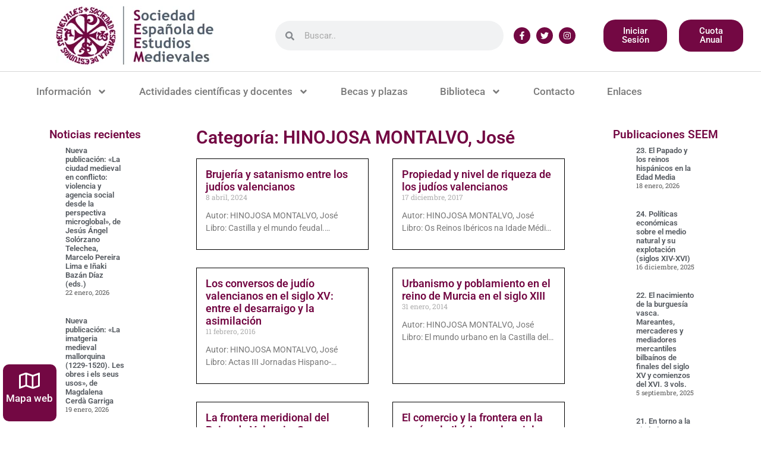

--- FILE ---
content_type: text/html; charset=UTF-8
request_url: https://medievalistas.es/categorias/autores/hinojosa-montalvo-jose/
body_size: 36248
content:
<!DOCTYPE html>
<html lang="es" prefix="og: https://ogp.me/ns#">
<head>
	<meta charset="UTF-8">
	<script id="cookieyes" type="text/javascript" src="https://cdn-cookieyes.com/client_data/d67ea642f4026634cd6b5c87/script.js"></script><script type="text/javascript">window.pc_lb_classes = [".pc_lb_trig_560"]; window.pc_ready_lb = [];</script>
<meta name="viewport" content="width=device-width, initial-scale=1">
<!-- Optimización para motores de búsqueda de Rank Math -  https://rankmath.com/ -->
<title>HINOJOSA MONTALVO, José - Sociedad Española de Estudios Medievales</title>
<link data-rocket-prefetch href="https://www.googletagmanager.com" rel="dns-prefetch">
<link data-rocket-prefetch href="https://cdn-cookieyes.com" rel="dns-prefetch"><link rel="preload" data-rocket-preload as="image" href="https://medievalistas.es/wp-content/uploads/2018/10/logo_seem.png" fetchpriority="high">
<meta name="robots" content="index, follow, max-snippet:-1, max-video-preview:-1, max-image-preview:large"/>
<link rel="canonical" href="https://medievalistas.es/categorias/autores/hinojosa-montalvo-jose/" />
<meta property="og:locale" content="es_ES" />
<meta property="og:type" content="article" />
<meta property="og:title" content="HINOJOSA MONTALVO, José - Sociedad Española de Estudios Medievales" />
<meta property="og:url" content="https://medievalistas.es/categorias/autores/hinojosa-montalvo-jose/" />
<meta property="og:site_name" content="Sociedad Española de Estudios Medievales" />
<meta name="twitter:card" content="summary_large_image" />
<meta name="twitter:title" content="HINOJOSA MONTALVO, José - Sociedad Española de Estudios Medievales" />
<meta name="twitter:label1" content="Entradas" />
<meta name="twitter:data1" content="9" />
<script type="application/ld+json" class="rank-math-schema">{"@context":"https://schema.org","@graph":[{"@type":"Organization","@id":"https://medievalistas.es/#organization","name":"Sociedad Espa\u00f1ola de Estudios Medievales","url":"https://medievalistas.es","logo":{"@type":"ImageObject","@id":"https://medievalistas.es/#logo","url":"https://medievalistas.es/wp-content/uploads/2018/10/logo_seem.png","contentUrl":"https://medievalistas.es/wp-content/uploads/2018/10/logo_seem.png","caption":"Sociedad Espa\u00f1ola de Estudios Medievales","inLanguage":"es","width":"265","height":"100"}},{"@type":"WebSite","@id":"https://medievalistas.es/#website","url":"https://medievalistas.es","name":"Sociedad Espa\u00f1ola de Estudios Medievales","publisher":{"@id":"https://medievalistas.es/#organization"},"inLanguage":"es"},{"@type":"CollectionPage","@id":"https://medievalistas.es/categorias/autores/hinojosa-montalvo-jose/#webpage","url":"https://medievalistas.es/categorias/autores/hinojosa-montalvo-jose/","name":"HINOJOSA MONTALVO, Jos\u00e9 - Sociedad Espa\u00f1ola de Estudios Medievales","isPartOf":{"@id":"https://medievalistas.es/#website"},"inLanguage":"es"}]}</script>
<!-- /Plugin Rank Math WordPress SEO -->

<link rel="alternate" type="application/rss+xml" title="Sociedad Española de Estudios Medievales &raquo; Feed" href="https://medievalistas.es/feed/" />
<link rel="alternate" type="application/rss+xml" title="Sociedad Española de Estudios Medievales &raquo; Feed de los comentarios" href="https://medievalistas.es/comments/feed/" />
<script type="text/javascript">(function() {"use strict";const vps = JSON.parse(`["pc"]`),admin_url = `https://medievalistas.es/wp-admin/`;window.dike_plc=(i,d,e=!1)=>{const n=i+"-*";return-1!==vps.indexOf(d)||void 0!==window.dike_tvb&&(-1!==window.dike_tvb.indexOf(d)||-1!==window.dike_tvb.indexOf(n))||(e&&(window.location.href=admin_url+"index.php?page=dike_wpd&author="+i+"&failed_lic_check="+i+"-"+d),!1)};})();</script><link rel="alternate" type="application/rss+xml" title="Sociedad Española de Estudios Medievales &raquo; Categoría HINOJOSA MONTALVO, José del feed" href="https://medievalistas.es/categorias/autores/hinojosa-montalvo-jose/feed/" />
<style id='wp-img-auto-sizes-contain-inline-css'>
img:is([sizes=auto i],[sizes^="auto," i]){contain-intrinsic-size:3000px 1500px}
/*# sourceURL=wp-img-auto-sizes-contain-inline-css */
</style>
<style id='wp-emoji-styles-inline-css'>

	img.wp-smiley, img.emoji {
		display: inline !important;
		border: none !important;
		box-shadow: none !important;
		height: 1em !important;
		width: 1em !important;
		margin: 0 0.07em !important;
		vertical-align: -0.1em !important;
		background: none !important;
		padding: 0 !important;
	}
/*# sourceURL=wp-emoji-styles-inline-css */
</style>
<link rel='stylesheet' id='wp-block-library-css' href='https://medievalistas.es/wp-includes/css/dist/block-library/style.min.css?ver=6.9' media='all' />
<style id='classic-theme-styles-inline-css'>
/*! This file is auto-generated */
.wp-block-button__link{color:#fff;background-color:#32373c;border-radius:9999px;box-shadow:none;text-decoration:none;padding:calc(.667em + 2px) calc(1.333em + 2px);font-size:1.125em}.wp-block-file__button{background:#32373c;color:#fff;text-decoration:none}
/*# sourceURL=/wp-includes/css/classic-themes.min.css */
</style>
<style id='woocommerce-gateway-redsys-imagenes-tarjetas-style-inline-css'>
.wp-block-create-block-bloques-redsys{padding:2px}.wp-block-redsys-payment-images{align-items:center;display:flex;flex-wrap:nowrap;justify-content:flex-start}

/*# sourceURL=https://medievalistas.es/wp-content/plugins/woocommerce-gateway-redsys/bloques-redsys/build/style-index.css */
</style>
<style id='global-styles-inline-css'>
:root{--wp--preset--aspect-ratio--square: 1;--wp--preset--aspect-ratio--4-3: 4/3;--wp--preset--aspect-ratio--3-4: 3/4;--wp--preset--aspect-ratio--3-2: 3/2;--wp--preset--aspect-ratio--2-3: 2/3;--wp--preset--aspect-ratio--16-9: 16/9;--wp--preset--aspect-ratio--9-16: 9/16;--wp--preset--color--black: #000000;--wp--preset--color--cyan-bluish-gray: #abb8c3;--wp--preset--color--white: #ffffff;--wp--preset--color--pale-pink: #f78da7;--wp--preset--color--vivid-red: #cf2e2e;--wp--preset--color--luminous-vivid-orange: #ff6900;--wp--preset--color--luminous-vivid-amber: #fcb900;--wp--preset--color--light-green-cyan: #7bdcb5;--wp--preset--color--vivid-green-cyan: #00d084;--wp--preset--color--pale-cyan-blue: #8ed1fc;--wp--preset--color--vivid-cyan-blue: #0693e3;--wp--preset--color--vivid-purple: #9b51e0;--wp--preset--color--contrast: var(--contrast);--wp--preset--color--contrast-2: var(--contrast-2);--wp--preset--color--contrast-3: var(--contrast-3);--wp--preset--color--base: var(--base);--wp--preset--color--base-2: var(--base-2);--wp--preset--color--base-3: var(--base-3);--wp--preset--color--accent: var(--accent);--wp--preset--gradient--vivid-cyan-blue-to-vivid-purple: linear-gradient(135deg,rgb(6,147,227) 0%,rgb(155,81,224) 100%);--wp--preset--gradient--light-green-cyan-to-vivid-green-cyan: linear-gradient(135deg,rgb(122,220,180) 0%,rgb(0,208,130) 100%);--wp--preset--gradient--luminous-vivid-amber-to-luminous-vivid-orange: linear-gradient(135deg,rgb(252,185,0) 0%,rgb(255,105,0) 100%);--wp--preset--gradient--luminous-vivid-orange-to-vivid-red: linear-gradient(135deg,rgb(255,105,0) 0%,rgb(207,46,46) 100%);--wp--preset--gradient--very-light-gray-to-cyan-bluish-gray: linear-gradient(135deg,rgb(238,238,238) 0%,rgb(169,184,195) 100%);--wp--preset--gradient--cool-to-warm-spectrum: linear-gradient(135deg,rgb(74,234,220) 0%,rgb(151,120,209) 20%,rgb(207,42,186) 40%,rgb(238,44,130) 60%,rgb(251,105,98) 80%,rgb(254,248,76) 100%);--wp--preset--gradient--blush-light-purple: linear-gradient(135deg,rgb(255,206,236) 0%,rgb(152,150,240) 100%);--wp--preset--gradient--blush-bordeaux: linear-gradient(135deg,rgb(254,205,165) 0%,rgb(254,45,45) 50%,rgb(107,0,62) 100%);--wp--preset--gradient--luminous-dusk: linear-gradient(135deg,rgb(255,203,112) 0%,rgb(199,81,192) 50%,rgb(65,88,208) 100%);--wp--preset--gradient--pale-ocean: linear-gradient(135deg,rgb(255,245,203) 0%,rgb(182,227,212) 50%,rgb(51,167,181) 100%);--wp--preset--gradient--electric-grass: linear-gradient(135deg,rgb(202,248,128) 0%,rgb(113,206,126) 100%);--wp--preset--gradient--midnight: linear-gradient(135deg,rgb(2,3,129) 0%,rgb(40,116,252) 100%);--wp--preset--font-size--small: 13px;--wp--preset--font-size--medium: 20px;--wp--preset--font-size--large: 36px;--wp--preset--font-size--x-large: 42px;--wp--preset--spacing--20: 0.44rem;--wp--preset--spacing--30: 0.67rem;--wp--preset--spacing--40: 1rem;--wp--preset--spacing--50: 1.5rem;--wp--preset--spacing--60: 2.25rem;--wp--preset--spacing--70: 3.38rem;--wp--preset--spacing--80: 5.06rem;--wp--preset--shadow--natural: 6px 6px 9px rgba(0, 0, 0, 0.2);--wp--preset--shadow--deep: 12px 12px 50px rgba(0, 0, 0, 0.4);--wp--preset--shadow--sharp: 6px 6px 0px rgba(0, 0, 0, 0.2);--wp--preset--shadow--outlined: 6px 6px 0px -3px rgb(255, 255, 255), 6px 6px rgb(0, 0, 0);--wp--preset--shadow--crisp: 6px 6px 0px rgb(0, 0, 0);}:where(.is-layout-flex){gap: 0.5em;}:where(.is-layout-grid){gap: 0.5em;}body .is-layout-flex{display: flex;}.is-layout-flex{flex-wrap: wrap;align-items: center;}.is-layout-flex > :is(*, div){margin: 0;}body .is-layout-grid{display: grid;}.is-layout-grid > :is(*, div){margin: 0;}:where(.wp-block-columns.is-layout-flex){gap: 2em;}:where(.wp-block-columns.is-layout-grid){gap: 2em;}:where(.wp-block-post-template.is-layout-flex){gap: 1.25em;}:where(.wp-block-post-template.is-layout-grid){gap: 1.25em;}.has-black-color{color: var(--wp--preset--color--black) !important;}.has-cyan-bluish-gray-color{color: var(--wp--preset--color--cyan-bluish-gray) !important;}.has-white-color{color: var(--wp--preset--color--white) !important;}.has-pale-pink-color{color: var(--wp--preset--color--pale-pink) !important;}.has-vivid-red-color{color: var(--wp--preset--color--vivid-red) !important;}.has-luminous-vivid-orange-color{color: var(--wp--preset--color--luminous-vivid-orange) !important;}.has-luminous-vivid-amber-color{color: var(--wp--preset--color--luminous-vivid-amber) !important;}.has-light-green-cyan-color{color: var(--wp--preset--color--light-green-cyan) !important;}.has-vivid-green-cyan-color{color: var(--wp--preset--color--vivid-green-cyan) !important;}.has-pale-cyan-blue-color{color: var(--wp--preset--color--pale-cyan-blue) !important;}.has-vivid-cyan-blue-color{color: var(--wp--preset--color--vivid-cyan-blue) !important;}.has-vivid-purple-color{color: var(--wp--preset--color--vivid-purple) !important;}.has-black-background-color{background-color: var(--wp--preset--color--black) !important;}.has-cyan-bluish-gray-background-color{background-color: var(--wp--preset--color--cyan-bluish-gray) !important;}.has-white-background-color{background-color: var(--wp--preset--color--white) !important;}.has-pale-pink-background-color{background-color: var(--wp--preset--color--pale-pink) !important;}.has-vivid-red-background-color{background-color: var(--wp--preset--color--vivid-red) !important;}.has-luminous-vivid-orange-background-color{background-color: var(--wp--preset--color--luminous-vivid-orange) !important;}.has-luminous-vivid-amber-background-color{background-color: var(--wp--preset--color--luminous-vivid-amber) !important;}.has-light-green-cyan-background-color{background-color: var(--wp--preset--color--light-green-cyan) !important;}.has-vivid-green-cyan-background-color{background-color: var(--wp--preset--color--vivid-green-cyan) !important;}.has-pale-cyan-blue-background-color{background-color: var(--wp--preset--color--pale-cyan-blue) !important;}.has-vivid-cyan-blue-background-color{background-color: var(--wp--preset--color--vivid-cyan-blue) !important;}.has-vivid-purple-background-color{background-color: var(--wp--preset--color--vivid-purple) !important;}.has-black-border-color{border-color: var(--wp--preset--color--black) !important;}.has-cyan-bluish-gray-border-color{border-color: var(--wp--preset--color--cyan-bluish-gray) !important;}.has-white-border-color{border-color: var(--wp--preset--color--white) !important;}.has-pale-pink-border-color{border-color: var(--wp--preset--color--pale-pink) !important;}.has-vivid-red-border-color{border-color: var(--wp--preset--color--vivid-red) !important;}.has-luminous-vivid-orange-border-color{border-color: var(--wp--preset--color--luminous-vivid-orange) !important;}.has-luminous-vivid-amber-border-color{border-color: var(--wp--preset--color--luminous-vivid-amber) !important;}.has-light-green-cyan-border-color{border-color: var(--wp--preset--color--light-green-cyan) !important;}.has-vivid-green-cyan-border-color{border-color: var(--wp--preset--color--vivid-green-cyan) !important;}.has-pale-cyan-blue-border-color{border-color: var(--wp--preset--color--pale-cyan-blue) !important;}.has-vivid-cyan-blue-border-color{border-color: var(--wp--preset--color--vivid-cyan-blue) !important;}.has-vivid-purple-border-color{border-color: var(--wp--preset--color--vivid-purple) !important;}.has-vivid-cyan-blue-to-vivid-purple-gradient-background{background: var(--wp--preset--gradient--vivid-cyan-blue-to-vivid-purple) !important;}.has-light-green-cyan-to-vivid-green-cyan-gradient-background{background: var(--wp--preset--gradient--light-green-cyan-to-vivid-green-cyan) !important;}.has-luminous-vivid-amber-to-luminous-vivid-orange-gradient-background{background: var(--wp--preset--gradient--luminous-vivid-amber-to-luminous-vivid-orange) !important;}.has-luminous-vivid-orange-to-vivid-red-gradient-background{background: var(--wp--preset--gradient--luminous-vivid-orange-to-vivid-red) !important;}.has-very-light-gray-to-cyan-bluish-gray-gradient-background{background: var(--wp--preset--gradient--very-light-gray-to-cyan-bluish-gray) !important;}.has-cool-to-warm-spectrum-gradient-background{background: var(--wp--preset--gradient--cool-to-warm-spectrum) !important;}.has-blush-light-purple-gradient-background{background: var(--wp--preset--gradient--blush-light-purple) !important;}.has-blush-bordeaux-gradient-background{background: var(--wp--preset--gradient--blush-bordeaux) !important;}.has-luminous-dusk-gradient-background{background: var(--wp--preset--gradient--luminous-dusk) !important;}.has-pale-ocean-gradient-background{background: var(--wp--preset--gradient--pale-ocean) !important;}.has-electric-grass-gradient-background{background: var(--wp--preset--gradient--electric-grass) !important;}.has-midnight-gradient-background{background: var(--wp--preset--gradient--midnight) !important;}.has-small-font-size{font-size: var(--wp--preset--font-size--small) !important;}.has-medium-font-size{font-size: var(--wp--preset--font-size--medium) !important;}.has-large-font-size{font-size: var(--wp--preset--font-size--large) !important;}.has-x-large-font-size{font-size: var(--wp--preset--font-size--x-large) !important;}
:where(.wp-block-post-template.is-layout-flex){gap: 1.25em;}:where(.wp-block-post-template.is-layout-grid){gap: 1.25em;}
:where(.wp-block-term-template.is-layout-flex){gap: 1.25em;}:where(.wp-block-term-template.is-layout-grid){gap: 1.25em;}
:where(.wp-block-columns.is-layout-flex){gap: 2em;}:where(.wp-block-columns.is-layout-grid){gap: 2em;}
:root :where(.wp-block-pullquote){font-size: 1.5em;line-height: 1.6;}
/*# sourceURL=global-styles-inline-css */
</style>
<link rel='stylesheet' id='woocommerce-layout-css' href='https://medievalistas.es/wp-content/plugins/woocommerce/assets/css/woocommerce-layout.css?ver=10.4.3' media='all' />
<link rel='stylesheet' id='woocommerce-smallscreen-css' href='https://medievalistas.es/wp-content/plugins/woocommerce/assets/css/woocommerce-smallscreen.css?ver=10.4.3' media='only screen and (max-width: 768px)' />
<link rel='stylesheet' id='woocommerce-general-css' href='https://medievalistas.es/wp-content/plugins/woocommerce/assets/css/woocommerce.css?ver=10.4.3' media='all' />
<style id='woocommerce-general-inline-css'>
.woocommerce .page-header-image-single {display: none;}.woocommerce .entry-content,.woocommerce .product .entry-summary {margin-top: 0;}.related.products {clear: both;}.checkout-subscribe-prompt.clear {visibility: visible;height: initial;width: initial;}@media (max-width:768px) {.woocommerce .woocommerce-ordering,.woocommerce-page .woocommerce-ordering {float: none;}.woocommerce .woocommerce-ordering select {max-width: 100%;}.woocommerce ul.products li.product,.woocommerce-page ul.products li.product,.woocommerce-page[class*=columns-] ul.products li.product,.woocommerce[class*=columns-] ul.products li.product {width: 100%;float: none;}}
/*# sourceURL=woocommerce-general-inline-css */
</style>
<style id='woocommerce-inline-inline-css'>
.woocommerce form .form-row .required { visibility: visible; }
/*# sourceURL=woocommerce-inline-inline-css */
</style>
<link rel='stylesheet' id='generate-style-grid-css' href='https://medievalistas.es/wp-content/themes/generatepress/assets/css/unsemantic-grid.min.css?ver=3.6.1' media='all' />
<link rel='stylesheet' id='generate-style-css' href='https://medievalistas.es/wp-content/themes/generatepress/assets/css/style.min.css?ver=3.6.1' media='all' />
<style id='generate-style-inline-css'>
body{background-color:#ffffff;color:#3a3a3a;}a{color:#3a3a3a;}a:hover, a:focus, a:active{color:#000000;}body .grid-container{max-width:1100px;}.wp-block-group__inner-container{max-width:1100px;margin-left:auto;margin-right:auto;}:root{--contrast:#222222;--contrast-2:#575760;--contrast-3:#b2b2be;--base:#f0f0f0;--base-2:#f7f8f9;--base-3:#ffffff;--accent:#1e73be;}:root .has-contrast-color{color:var(--contrast);}:root .has-contrast-background-color{background-color:var(--contrast);}:root .has-contrast-2-color{color:var(--contrast-2);}:root .has-contrast-2-background-color{background-color:var(--contrast-2);}:root .has-contrast-3-color{color:var(--contrast-3);}:root .has-contrast-3-background-color{background-color:var(--contrast-3);}:root .has-base-color{color:var(--base);}:root .has-base-background-color{background-color:var(--base);}:root .has-base-2-color{color:var(--base-2);}:root .has-base-2-background-color{background-color:var(--base-2);}:root .has-base-3-color{color:var(--base-3);}:root .has-base-3-background-color{background-color:var(--base-3);}:root .has-accent-color{color:var(--accent);}:root .has-accent-background-color{background-color:var(--accent);}body, button, input, select, textarea{font-family:-apple-system, system-ui, BlinkMacSystemFont, "Segoe UI", Helvetica, Arial, sans-serif, "Apple Color Emoji", "Segoe UI Emoji", "Segoe UI Symbol";}body{line-height:1.5;}.entry-content > [class*="wp-block-"]:not(:last-child):not(.wp-block-heading){margin-bottom:1.5em;}.main-title{font-size:45px;}.main-navigation .main-nav ul ul li a{font-size:14px;}.sidebar .widget, .footer-widgets .widget{font-size:17px;}h1{font-weight:300;font-size:40px;}h2{font-weight:300;font-size:30px;}h3{font-size:20px;}h4{font-size:inherit;}h5{font-size:inherit;}@media (max-width:768px){.main-title{font-size:30px;}h1{font-size:30px;}h2{font-size:25px;}}.top-bar{background-color:#636363;color:#ffffff;}.top-bar a{color:#ffffff;}.top-bar a:hover{color:#303030;}.site-header{background-color:#ffffff;color:#3a3a3a;}.site-header a{color:#3a3a3a;}.main-title a,.main-title a:hover{color:#222222;}.site-description{color:#757575;}.main-navigation,.main-navigation ul ul{background-color:#222222;}.main-navigation .main-nav ul li a, .main-navigation .menu-toggle, .main-navigation .menu-bar-items{color:#ffffff;}.main-navigation .main-nav ul li:not([class*="current-menu-"]):hover > a, .main-navigation .main-nav ul li:not([class*="current-menu-"]):focus > a, .main-navigation .main-nav ul li.sfHover:not([class*="current-menu-"]) > a, .main-navigation .menu-bar-item:hover > a, .main-navigation .menu-bar-item.sfHover > a{color:#ffffff;background-color:#3f3f3f;}button.menu-toggle:hover,button.menu-toggle:focus,.main-navigation .mobile-bar-items a,.main-navigation .mobile-bar-items a:hover,.main-navigation .mobile-bar-items a:focus{color:#ffffff;}.main-navigation .main-nav ul li[class*="current-menu-"] > a{color:#ffffff;background-color:#3f3f3f;}.navigation-search input[type="search"],.navigation-search input[type="search"]:active, .navigation-search input[type="search"]:focus, .main-navigation .main-nav ul li.search-item.active > a, .main-navigation .menu-bar-items .search-item.active > a{color:#ffffff;background-color:#3f3f3f;}.main-navigation ul ul{background-color:#3f3f3f;}.main-navigation .main-nav ul ul li a{color:#ffffff;}.main-navigation .main-nav ul ul li:not([class*="current-menu-"]):hover > a,.main-navigation .main-nav ul ul li:not([class*="current-menu-"]):focus > a, .main-navigation .main-nav ul ul li.sfHover:not([class*="current-menu-"]) > a{color:#ffffff;background-color:#4f4f4f;}.main-navigation .main-nav ul ul li[class*="current-menu-"] > a{color:#ffffff;background-color:#4f4f4f;}.separate-containers .inside-article, .separate-containers .comments-area, .separate-containers .page-header, .one-container .container, .separate-containers .paging-navigation, .inside-page-header{background-color:#ffffff;}.entry-meta{color:#595959;}.entry-meta a{color:#595959;}.entry-meta a:hover{color:#1e73be;}.sidebar .widget{background-color:#ffffff;}.sidebar .widget .widget-title{color:#000000;}.footer-widgets{background-color:#ffffff;}.footer-widgets .widget-title{color:#000000;}.site-info{color:#ffffff;background-color:#222222;}.site-info a{color:#ffffff;}.site-info a:hover{color:#606060;}.footer-bar .widget_nav_menu .current-menu-item a{color:#606060;}input[type="text"],input[type="email"],input[type="url"],input[type="password"],input[type="search"],input[type="tel"],input[type="number"],textarea,select{color:#666666;background-color:#fafafa;border-color:#cccccc;}input[type="text"]:focus,input[type="email"]:focus,input[type="url"]:focus,input[type="password"]:focus,input[type="search"]:focus,input[type="tel"]:focus,input[type="number"]:focus,textarea:focus,select:focus{color:#666666;background-color:#ffffff;border-color:#bfbfbf;}button,html input[type="button"],input[type="reset"],input[type="submit"],a.button,a.wp-block-button__link:not(.has-background){color:#ffffff;background-color:#666666;}button:hover,html input[type="button"]:hover,input[type="reset"]:hover,input[type="submit"]:hover,a.button:hover,button:focus,html input[type="button"]:focus,input[type="reset"]:focus,input[type="submit"]:focus,a.button:focus,a.wp-block-button__link:not(.has-background):active,a.wp-block-button__link:not(.has-background):focus,a.wp-block-button__link:not(.has-background):hover{color:#ffffff;background-color:#3f3f3f;}a.generate-back-to-top{background-color:rgba( 0,0,0,0.4 );color:#ffffff;}a.generate-back-to-top:hover,a.generate-back-to-top:focus{background-color:rgba( 0,0,0,0.6 );color:#ffffff;}:root{--gp-search-modal-bg-color:var(--base-3);--gp-search-modal-text-color:var(--contrast);--gp-search-modal-overlay-bg-color:rgba(0,0,0,0.2);}@media (max-width:768px){.main-navigation .menu-bar-item:hover > a, .main-navigation .menu-bar-item.sfHover > a{background:none;color:#ffffff;}}.inside-top-bar{padding:10px;}.inside-header{padding:40px;}.site-main .wp-block-group__inner-container{padding:40px;}.entry-content .alignwide, body:not(.no-sidebar) .entry-content .alignfull{margin-left:-40px;width:calc(100% + 80px);max-width:calc(100% + 80px);}.rtl .menu-item-has-children .dropdown-menu-toggle{padding-left:20px;}.rtl .main-navigation .main-nav ul li.menu-item-has-children > a{padding-right:20px;}.site-info{padding:20px;}@media (max-width:768px){.separate-containers .inside-article, .separate-containers .comments-area, .separate-containers .page-header, .separate-containers .paging-navigation, .one-container .site-content, .inside-page-header{padding:30px;}.site-main .wp-block-group__inner-container{padding:30px;}.site-info{padding-right:10px;padding-left:10px;}.entry-content .alignwide, body:not(.no-sidebar) .entry-content .alignfull{margin-left:-30px;width:calc(100% + 60px);max-width:calc(100% + 60px);}}.one-container .sidebar .widget{padding:0px;}/* End cached CSS */@media (max-width:768px){.main-navigation .menu-toggle,.main-navigation .mobile-bar-items,.sidebar-nav-mobile:not(#sticky-placeholder){display:block;}.main-navigation ul,.gen-sidebar-nav{display:none;}[class*="nav-float-"] .site-header .inside-header > *{float:none;clear:both;}}
/*# sourceURL=generate-style-inline-css */
</style>
<link rel='stylesheet' id='generate-mobile-style-css' href='https://medievalistas.es/wp-content/themes/generatepress/assets/css/mobile.min.css?ver=3.6.1' media='all' />
<link rel='stylesheet' id='generate-font-icons-css' href='https://medievalistas.es/wp-content/themes/generatepress/assets/css/components/font-icons.min.css?ver=3.6.1' media='all' />
<link rel='stylesheet' id='elementor-frontend-css' href='https://medievalistas.es/wp-content/plugins/elementor/assets/css/frontend.min.css?ver=3.34.1' media='all' />
<style id='elementor-frontend-inline-css'>
.elementor-kit-9634{--e-global-color-primary:#6EC1E4;--e-global-color-secondary:#54595F;--e-global-color-text:#7A7A7A;--e-global-color-accent:#61CE70;--e-global-color-7a35f9fb:#4054B2;--e-global-color-640a8419:#23A455;--e-global-color-7321e866:#000;--e-global-color-224661b4:#FFF;--e-global-color-df25cef:#730843;--e-global-typography-primary-font-family:"Roboto";--e-global-typography-primary-font-weight:600;--e-global-typography-secondary-font-family:"Roboto Slab";--e-global-typography-secondary-font-weight:400;--e-global-typography-text-font-family:"Roboto";--e-global-typography-text-font-weight:400;--e-global-typography-accent-font-family:"Roboto";--e-global-typography-accent-font-weight:500;}.elementor-kit-9634 e-page-transition{background-color:#FFBC7D;}.elementor-section.elementor-section-boxed > .elementor-container{max-width:1140px;}.e-con{--container-max-width:1140px;}.elementor-widget:not(:last-child){--kit-widget-spacing:20px;}.elementor-element{--widgets-spacing:20px 20px;--widgets-spacing-row:20px;--widgets-spacing-column:20px;}{}h1.entry-title{display:var(--page-title-display);}@media(max-width:1024px){.elementor-section.elementor-section-boxed > .elementor-container{max-width:1024px;}.e-con{--container-max-width:1024px;}}@media(max-width:767px){.elementor-section.elementor-section-boxed > .elementor-container{max-width:767px;}.e-con{--container-max-width:767px;}}
.elementor-3058 .elementor-element.elementor-element-598fbf9b > .elementor-container > .elementor-column > .elementor-widget-wrap{align-content:center;align-items:center;}.elementor-3058 .elementor-element.elementor-element-598fbf9b:not(.elementor-motion-effects-element-type-background), .elementor-3058 .elementor-element.elementor-element-598fbf9b > .elementor-motion-effects-container > .elementor-motion-effects-layer{background-color:#ffffff;}.elementor-3058 .elementor-element.elementor-element-598fbf9b{border-style:solid;border-width:0px 0px 1px 0px;border-color:#d6d6d6;transition:background 0.3s, border 0.3s, border-radius 0.3s, box-shadow 0.3s;padding:10px 20px 10px 20px;}.elementor-3058 .elementor-element.elementor-element-598fbf9b > .elementor-background-overlay{transition:background 0.3s, border-radius 0.3s, opacity 0.3s;}.elementor-3058 .elementor-element.elementor-element-d0198f0 > .elementor-element-populated{margin:0px 0px 0px 0px;--e-column-margin-right:0px;--e-column-margin-left:0px;padding:0px 0px 0px 0px;}.elementor-widget-theme-site-logo .widget-image-caption{color:var( --e-global-color-text );font-family:var( --e-global-typography-text-font-family ), Sans-serif;font-weight:var( --e-global-typography-text-font-weight );}.elementor-3058 .elementor-element.elementor-element-7e218ce{margin:0px 0px calc(var(--kit-widget-spacing, 0px) + 0px) 0px;padding:0px 0px 0px 0px;}.elementor-3058 .elementor-element.elementor-element-5d9dc277 > .elementor-element-populated{margin:0px 0px 0px 0px;--e-column-margin-right:0px;--e-column-margin-left:0px;padding:0px 0px 0px 30px;}.elementor-widget-search-form input[type="search"].elementor-search-form__input{font-family:var( --e-global-typography-text-font-family ), Sans-serif;font-weight:var( --e-global-typography-text-font-weight );}.elementor-widget-search-form .elementor-search-form__input,
					.elementor-widget-search-form .elementor-search-form__icon,
					.elementor-widget-search-form .elementor-lightbox .dialog-lightbox-close-button,
					.elementor-widget-search-form .elementor-lightbox .dialog-lightbox-close-button:hover,
					.elementor-widget-search-form.elementor-search-form--skin-full_screen input[type="search"].elementor-search-form__input{color:var( --e-global-color-text );fill:var( --e-global-color-text );}.elementor-widget-search-form .elementor-search-form__submit{font-family:var( --e-global-typography-text-font-family ), Sans-serif;font-weight:var( --e-global-typography-text-font-weight );background-color:var( --e-global-color-secondary );}.elementor-3058 .elementor-element.elementor-element-305a013{margin:0px 0px calc(var(--kit-widget-spacing, 0px) + 0px) 0px;padding:0px 0px 0px 0px;}.elementor-3058 .elementor-element.elementor-element-305a013 .elementor-search-form__container{min-height:50px;}.elementor-3058 .elementor-element.elementor-element-305a013 .elementor-search-form__submit{min-width:50px;}body:not(.rtl) .elementor-3058 .elementor-element.elementor-element-305a013 .elementor-search-form__icon{padding-left:calc(50px / 3);}body.rtl .elementor-3058 .elementor-element.elementor-element-305a013 .elementor-search-form__icon{padding-right:calc(50px / 3);}.elementor-3058 .elementor-element.elementor-element-305a013 .elementor-search-form__input, .elementor-3058 .elementor-element.elementor-element-305a013.elementor-search-form--button-type-text .elementor-search-form__submit{padding-left:calc(50px / 3);padding-right:calc(50px / 3);}.elementor-3058 .elementor-element.elementor-element-305a013:not(.elementor-search-form--skin-full_screen) .elementor-search-form__container{border-radius:25px;}.elementor-3058 .elementor-element.elementor-element-305a013.elementor-search-form--skin-full_screen input[type="search"].elementor-search-form__input{border-radius:25px;}.elementor-3058 .elementor-element.elementor-element-5c8bdc05 > .elementor-element-populated{margin:0px 0px 0px 0px;--e-column-margin-right:0px;--e-column-margin-left:0px;padding:0px 0px 0px 0px;}.elementor-3058 .elementor-element.elementor-element-438f4e28{margin-top:0px;margin-bottom:0px;padding:0px 0px 0px 0px;}.elementor-bc-flex-widget .elementor-3058 .elementor-element.elementor-element-5abbbec.elementor-column .elementor-widget-wrap{align-items:center;}.elementor-3058 .elementor-element.elementor-element-5abbbec.elementor-column.elementor-element[data-element_type="column"] > .elementor-widget-wrap.elementor-element-populated{align-content:center;align-items:center;}.elementor-3058 .elementor-element.elementor-element-5abbbec > .elementor-element-populated{margin:0px 0px 0px 0px;--e-column-margin-right:0px;--e-column-margin-left:0px;padding:0px 0px 0px 0px;}.elementor-3058 .elementor-element.elementor-element-28bdebc{--grid-template-columns:repeat(0, auto);text-align:center;margin:0px 0px calc(var(--kit-widget-spacing, 0px) + 0px) 0px;padding:0px 20px 0px 0px;--icon-size:14px;--grid-column-gap:5px;--grid-row-gap:0px;}.elementor-3058 .elementor-element.elementor-element-28bdebc .elementor-social-icon{background-color:#730843;}.elementor-3058 .elementor-element.elementor-element-28bdebc .elementor-icon{border-radius:20px 20px 20px 20px;}.elementor-3058 .elementor-element.elementor-element-28bdebc .elementor-social-icon:hover{background-color:#1E1D1D;}.elementor-widget-button .elementor-button{background-color:var( --e-global-color-accent );font-family:var( --e-global-typography-accent-font-family ), Sans-serif;font-weight:var( --e-global-typography-accent-font-weight );}.elementor-3058 .elementor-element.elementor-element-3091f46d .elementor-button{background-color:#730843;fill:#ffffff;color:#ffffff;border-radius:20px 20px 20px 20px;}.elementor-3058 .elementor-element.elementor-element-3091f46d .elementor-button:hover, .elementor-3058 .elementor-element.elementor-element-3091f46d .elementor-button:focus{background-color:rgba(115,8,67,0.84);}.elementor-3058 .elementor-element.elementor-element-3091f46d{margin:0px 0px calc(var(--kit-widget-spacing, 0px) + 0px) 0px;padding:0px 0px 0px 0px;}.elementor-3058 .elementor-element.elementor-element-8a8f7df .elementor-button{background-color:#730843;fill:#ffffff;color:#ffffff;border-radius:20px 20px 20px 20px;}.elementor-3058 .elementor-element.elementor-element-8a8f7df .elementor-button:hover, .elementor-3058 .elementor-element.elementor-element-8a8f7df .elementor-button:focus{background-color:rgba(115,8,67,0.84);}.elementor-3058 .elementor-element.elementor-element-8a8f7df{margin:0px 0px calc(var(--kit-widget-spacing, 0px) + 0px) 0px;padding:0px 0px 0px 0px;}.elementor-3058 .elementor-element.elementor-element-674076a:not(.elementor-motion-effects-element-type-background), .elementor-3058 .elementor-element.elementor-element-674076a > .elementor-motion-effects-container > .elementor-motion-effects-layer{background-color:#ffffff;}.elementor-3058 .elementor-element.elementor-element-674076a{transition:background 0.3s, border 0.3s, border-radius 0.3s, box-shadow 0.3s;}.elementor-3058 .elementor-element.elementor-element-674076a > .elementor-background-overlay{transition:background 0.3s, border-radius 0.3s, opacity 0.3s;}.elementor-widget-nav-menu .elementor-nav-menu .elementor-item{font-family:var( --e-global-typography-primary-font-family ), Sans-serif;font-weight:var( --e-global-typography-primary-font-weight );}.elementor-widget-nav-menu .elementor-nav-menu--main .elementor-item{color:var( --e-global-color-text );fill:var( --e-global-color-text );}.elementor-widget-nav-menu .elementor-nav-menu--main .elementor-item:hover,
					.elementor-widget-nav-menu .elementor-nav-menu--main .elementor-item.elementor-item-active,
					.elementor-widget-nav-menu .elementor-nav-menu--main .elementor-item.highlighted,
					.elementor-widget-nav-menu .elementor-nav-menu--main .elementor-item:focus{color:var( --e-global-color-accent );fill:var( --e-global-color-accent );}.elementor-widget-nav-menu .elementor-nav-menu--main:not(.e--pointer-framed) .elementor-item:before,
					.elementor-widget-nav-menu .elementor-nav-menu--main:not(.e--pointer-framed) .elementor-item:after{background-color:var( --e-global-color-accent );}.elementor-widget-nav-menu .e--pointer-framed .elementor-item:before,
					.elementor-widget-nav-menu .e--pointer-framed .elementor-item:after{border-color:var( --e-global-color-accent );}.elementor-widget-nav-menu{--e-nav-menu-divider-color:var( --e-global-color-text );}.elementor-widget-nav-menu .elementor-nav-menu--dropdown .elementor-item, .elementor-widget-nav-menu .elementor-nav-menu--dropdown  .elementor-sub-item{font-family:var( --e-global-typography-accent-font-family ), Sans-serif;font-weight:var( --e-global-typography-accent-font-weight );}.elementor-3058 .elementor-element.elementor-element-f77755f{margin:0px -23px calc(var(--kit-widget-spacing, 0px) + 0px) 0px;padding:0px 0px 0px 0px;}.elementor-3058 .elementor-element.elementor-element-f77755f .elementor-menu-toggle{margin:0 auto;background-color:#0c0c0c;}.elementor-3058 .elementor-element.elementor-element-f77755f .elementor-nav-menu .elementor-item{font-size:17px;font-weight:500;}.elementor-3058 .elementor-element.elementor-element-f77755f .elementor-nav-menu--main .elementor-item{color:#7A7A7A;fill:#7A7A7A;padding-left:27px;padding-right:27px;}.elementor-3058 .elementor-element.elementor-element-f77755f .elementor-nav-menu--main .elementor-item:hover,
					.elementor-3058 .elementor-element.elementor-element-f77755f .elementor-nav-menu--main .elementor-item.elementor-item-active,
					.elementor-3058 .elementor-element.elementor-element-f77755f .elementor-nav-menu--main .elementor-item.highlighted,
					.elementor-3058 .elementor-element.elementor-element-f77755f .elementor-nav-menu--main .elementor-item:focus{color:var( --e-global-color-df25cef );fill:var( --e-global-color-df25cef );}.elementor-3058 .elementor-element.elementor-element-f77755f .elementor-nav-menu--main .elementor-item.elementor-item-active{color:#730843;}.elementor-3058 .elementor-element.elementor-element-f77755f .elementor-nav-menu--dropdown a, .elementor-3058 .elementor-element.elementor-element-f77755f .elementor-menu-toggle{color:#ffffff;fill:#ffffff;}.elementor-3058 .elementor-element.elementor-element-f77755f .elementor-nav-menu--dropdown{background-color:#730843;}.elementor-3058 .elementor-element.elementor-element-f77755f .elementor-nav-menu--dropdown a:hover,
					.elementor-3058 .elementor-element.elementor-element-f77755f .elementor-nav-menu--dropdown a:focus,
					.elementor-3058 .elementor-element.elementor-element-f77755f .elementor-nav-menu--dropdown a.elementor-item-active,
					.elementor-3058 .elementor-element.elementor-element-f77755f .elementor-nav-menu--dropdown a.highlighted,
					.elementor-3058 .elementor-element.elementor-element-f77755f .elementor-menu-toggle:hover,
					.elementor-3058 .elementor-element.elementor-element-f77755f .elementor-menu-toggle:focus{color:var( --e-global-color-df25cef );}.elementor-3058 .elementor-element.elementor-element-f77755f .elementor-nav-menu--dropdown a:hover,
					.elementor-3058 .elementor-element.elementor-element-f77755f .elementor-nav-menu--dropdown a:focus,
					.elementor-3058 .elementor-element.elementor-element-f77755f .elementor-nav-menu--dropdown a.elementor-item-active,
					.elementor-3058 .elementor-element.elementor-element-f77755f .elementor-nav-menu--dropdown a.highlighted{background-color:#F1F1F1;}.elementor-3058 .elementor-element.elementor-element-f77755f .elementor-nav-menu--dropdown a.elementor-item-active{color:var( --e-global-color-df25cef );background-color:#F1F1F1;}.elementor-3058 .elementor-element.elementor-element-f77755f .elementor-nav-menu--dropdown .elementor-item, .elementor-3058 .elementor-element.elementor-element-f77755f .elementor-nav-menu--dropdown  .elementor-sub-item{font-family:"Montserrat", Sans-serif;}.elementor-3058 .elementor-element.elementor-element-f77755f div.elementor-menu-toggle{color:#FFFFFF;}.elementor-3058 .elementor-element.elementor-element-f77755f div.elementor-menu-toggle svg{fill:#FFFFFF;}.elementor-3058 .elementor-element.elementor-element-f77755f div.elementor-menu-toggle:hover, .elementor-3058 .elementor-element.elementor-element-f77755f div.elementor-menu-toggle:focus{color:#FFFFFF;}.elementor-3058 .elementor-element.elementor-element-f77755f div.elementor-menu-toggle:hover svg, .elementor-3058 .elementor-element.elementor-element-f77755f div.elementor-menu-toggle:focus svg{fill:#FFFFFF;}.elementor-3058 .elementor-element.elementor-element-f77755f .elementor-menu-toggle:hover, .elementor-3058 .elementor-element.elementor-element-f77755f .elementor-menu-toggle:focus{background-color:#730843;}.elementor-theme-builder-content-area{height:400px;}.elementor-location-header:before, .elementor-location-footer:before{content:"";display:table;clear:both;}@media(min-width:768px){.elementor-3058 .elementor-element.elementor-element-5abbbec{width:38.388%;}.elementor-3058 .elementor-element.elementor-element-d38033f{width:30.608%;}.elementor-3058 .elementor-element.elementor-element-72379e2{width:31%;}}@media(max-width:1024px){.elementor-3058 .elementor-element.elementor-element-598fbf9b{padding:20px 20px 20px 20px;}.elementor-3058 .elementor-element.elementor-element-5abbbec > .elementor-element-populated{padding:0px 0px 0px 6px;}}@media(max-width:767px){.elementor-3058 .elementor-element.elementor-element-598fbf9b{padding:5px 5px 5px 5px;}.elementor-3058 .elementor-element.elementor-element-d0198f0{width:50%;}.elementor-3058 .elementor-element.elementor-element-5d9dc277{width:50%;}.elementor-3058 .elementor-element.elementor-element-5c8bdc05{width:100%;}.elementor-3058 .elementor-element.elementor-element-5abbbec{width:11%;}.elementor-3058 .elementor-element.elementor-element-5abbbec > .elementor-element-populated{margin:0px 0px 0px -2px;--e-column-margin-right:0px;--e-column-margin-left:-2px;padding:15px 0px 10px 0px;}.elementor-3058 .elementor-element.elementor-element-28bdebc{margin:0px 0px calc(var(--kit-widget-spacing, 0px) + 0px) 0px;padding:0px 0px 0px 0px;--icon-size:17px;}.elementor-3058 .elementor-element.elementor-element-d38033f{width:50%;}.elementor-3058 .elementor-element.elementor-element-d38033f > .elementor-element-populated{margin:0px 0px 0px 0px;--e-column-margin-right:0px;--e-column-margin-left:0px;padding:15px 0px 10px 10px;}.elementor-3058 .elementor-element.elementor-element-3091f46d .elementor-button{font-size:13px;}.elementor-3058 .elementor-element.elementor-element-72379e2{width:50%;}.elementor-3058 .elementor-element.elementor-element-72379e2 > .elementor-element-populated{margin:0px 0px 0px 0px;--e-column-margin-right:0px;--e-column-margin-left:0px;padding:15px 0px 10px 0px;}.elementor-3058 .elementor-element.elementor-element-8a8f7df{margin:0px 0px calc(var(--kit-widget-spacing, 0px) + 0px) 0px;}.elementor-3058 .elementor-element.elementor-element-8a8f7df .elementor-button{font-size:13px;}.elementor-3058 .elementor-element.elementor-element-f77755f{margin:0px 0px calc(var(--kit-widget-spacing, 0px) + 0px) 0px;}.elementor-3058 .elementor-element.elementor-element-f77755f .elementor-nav-menu--main > .elementor-nav-menu > li > .elementor-nav-menu--dropdown, .elementor-3058 .elementor-element.elementor-element-f77755f .elementor-nav-menu__container.elementor-nav-menu--dropdown{margin-top:14px !important;}}@media(max-width:1024px) and (min-width:768px){.elementor-3058 .elementor-element.elementor-element-d0198f0{width:20%;}.elementor-3058 .elementor-element.elementor-element-5d9dc277{width:29%;}.elementor-3058 .elementor-element.elementor-element-5c8bdc05{width:50%;}.elementor-3058 .elementor-element.elementor-element-5abbbec{width:12%;}.elementor-3058 .elementor-element.elementor-element-d38033f{width:45%;}.elementor-3058 .elementor-element.elementor-element-72379e2{width:43%;}}
.elementor-2504 .elementor-element.elementor-element-e1ed366 > .elementor-container > .elementor-column > .elementor-widget-wrap{align-content:center;align-items:center;}.elementor-2504 .elementor-element.elementor-element-e1ed366{margin-top:0%;margin-bottom:2%;}.elementor-widget-image .widget-image-caption{color:var( --e-global-color-text );font-family:var( --e-global-typography-text-font-family ), Sans-serif;font-weight:var( --e-global-typography-text-font-weight );}.elementor-2504 .elementor-element.elementor-element-6cb5e2b{text-align:center;}.elementor-2504 .elementor-element.elementor-element-6cb5e2b img{width:70%;}.elementor-2504 .elementor-element.elementor-element-1d02c7d{background-color:#ffffff;margin:0px 0px calc(var(--kit-widget-spacing, 0px) + 0px) 0px;padding:20px 0px 20px 0px;text-align:center;}.elementor-2504 .elementor-element.elementor-element-3d72fa1{text-align:center;}.elementor-2504 .elementor-element.elementor-element-3d72fa1 img{width:37%;}.elementor-2504 .elementor-element.elementor-element-c115d3d:not(.elementor-motion-effects-element-type-background), .elementor-2504 .elementor-element.elementor-element-c115d3d > .elementor-motion-effects-container > .elementor-motion-effects-layer{background-color:#8a3061;}.elementor-2504 .elementor-element.elementor-element-c115d3d{transition:background 0.3s, border 0.3s, border-radius 0.3s, box-shadow 0.3s;padding:2% 0% 3% 0%;}.elementor-2504 .elementor-element.elementor-element-c115d3d > .elementor-background-overlay{transition:background 0.3s, border-radius 0.3s, opacity 0.3s;}.elementor-2504 .elementor-element.elementor-element-c115d3d > .elementor-shape-top svg{height:45px;}.elementor-2504 .elementor-element.elementor-element-cd9b5b2{--grid-template-columns:repeat(0, auto);text-align:center;margin:0px 0px calc(var(--kit-widget-spacing, 0px) + 0px) 0px;padding:0px 20px 0px 0px;--icon-size:18px;--grid-column-gap:5px;--grid-row-gap:0px;}.elementor-2504 .elementor-element.elementor-element-cd9b5b2 .elementor-social-icon{background-color:#FFFFFF;}.elementor-2504 .elementor-element.elementor-element-cd9b5b2 .elementor-social-icon i{color:#730843;}.elementor-2504 .elementor-element.elementor-element-cd9b5b2 .elementor-social-icon svg{fill:#730843;}.elementor-2504 .elementor-element.elementor-element-cd9b5b2 .elementor-icon{border-radius:20px 20px 20px 20px;}.elementor-2504 .elementor-element.elementor-element-cd9b5b2 .elementor-social-icon:hover{background-color:#730843;}.elementor-2504 .elementor-element.elementor-element-cd9b5b2 .elementor-social-icon:hover i{color:#FFFFFF;}.elementor-2504 .elementor-element.elementor-element-cd9b5b2 .elementor-social-icon:hover svg{fill:#FFFFFF;}.elementor-widget-text-editor{font-family:var( --e-global-typography-text-font-family ), Sans-serif;font-weight:var( --e-global-typography-text-font-weight );color:var( --e-global-color-text );}.elementor-widget-text-editor.elementor-drop-cap-view-stacked .elementor-drop-cap{background-color:var( --e-global-color-primary );}.elementor-widget-text-editor.elementor-drop-cap-view-framed .elementor-drop-cap, .elementor-widget-text-editor.elementor-drop-cap-view-default .elementor-drop-cap{color:var( --e-global-color-primary );border-color:var( --e-global-color-primary );}.elementor-2504 .elementor-element.elementor-element-9e32c31{margin:0px 0px calc(var(--kit-widget-spacing, 0px) + -22px) 0px;text-align:center;font-family:"Roboto", Sans-serif;font-weight:400;color:#ffffff;}.elementor-2504 .elementor-element.elementor-element-e0fa8e7{margin:0px 0px calc(var(--kit-widget-spacing, 0px) + 0px) 0px;padding:0px 0px 0px 0px;text-align:center;font-family:"Roboto", Sans-serif;font-weight:400;color:#ffffff;}.elementor-2504 .elementor-element.elementor-element-4f2b3c1{margin-top:0px;margin-bottom:0px;padding:0px 0px 0px 0px;}.elementor-2504 .elementor-element.elementor-element-7c60958 > .elementor-element-populated{margin:0px 0px 0px 0px;--e-column-margin-right:0px;--e-column-margin-left:0px;padding:0px 0px 0px 0px;}.elementor-widget-icon-box.elementor-view-stacked .elementor-icon{background-color:var( --e-global-color-primary );}.elementor-widget-icon-box.elementor-view-framed .elementor-icon, .elementor-widget-icon-box.elementor-view-default .elementor-icon{fill:var( --e-global-color-primary );color:var( --e-global-color-primary );border-color:var( --e-global-color-primary );}.elementor-widget-icon-box .elementor-icon-box-title, .elementor-widget-icon-box .elementor-icon-box-title a{font-family:var( --e-global-typography-primary-font-family ), Sans-serif;font-weight:var( --e-global-typography-primary-font-weight );}.elementor-widget-icon-box .elementor-icon-box-title{color:var( --e-global-color-primary );}.elementor-widget-icon-box:has(:hover) .elementor-icon-box-title,
					 .elementor-widget-icon-box:has(:focus) .elementor-icon-box-title{color:var( --e-global-color-primary );}.elementor-widget-icon-box .elementor-icon-box-description{font-family:var( --e-global-typography-text-font-family ), Sans-serif;font-weight:var( --e-global-typography-text-font-weight );color:var( --e-global-color-text );}.elementor-2504 .elementor-element.elementor-element-4fdfd51{width:var( --container-widget-width, 7% );max-width:7%;background-color:#730843;margin:0px 0px calc(var(--kit-widget-spacing, 0px) + 10px) 5px;padding:10px 0px 1px 0px;--container-widget-width:7%;--container-widget-flex-grow:0;bottom:0px;border-radius:10px 10px 10px 10px;}.elementor-2504 .elementor-element.elementor-element-4fdfd51:hover{background-color:#000000;}body:not(.rtl) .elementor-2504 .elementor-element.elementor-element-4fdfd51{left:0px;}body.rtl .elementor-2504 .elementor-element.elementor-element-4fdfd51{right:0px;}.elementor-2504 .elementor-element.elementor-element-4fdfd51 .elementor-icon-box-wrapper{text-align:center;gap:4px;}.elementor-2504 .elementor-element.elementor-element-4fdfd51.elementor-view-stacked .elementor-icon{background-color:#FFFFFF;}.elementor-2504 .elementor-element.elementor-element-4fdfd51.elementor-view-framed .elementor-icon, .elementor-2504 .elementor-element.elementor-element-4fdfd51.elementor-view-default .elementor-icon{fill:#FFFFFF;color:#FFFFFF;border-color:#FFFFFF;}.elementor-2504 .elementor-element.elementor-element-4fdfd51 .elementor-icon{font-size:35px;}.elementor-2504 .elementor-element.elementor-element-4fdfd51 .elementor-icon-box-title, .elementor-2504 .elementor-element.elementor-element-4fdfd51 .elementor-icon-box-title a{font-family:"Roboto", Sans-serif;font-weight:500;}.elementor-2504 .elementor-element.elementor-element-4fdfd51 .elementor-icon-box-title{color:#FFFFFF;}.elementor-theme-builder-content-area{height:400px;}.elementor-location-header:before, .elementor-location-footer:before{content:"";display:table;clear:both;}@media(max-width:1024px){.elementor-2504 .elementor-element.elementor-element-6cb5e2b img{width:55%;}.elementor-2504 .elementor-element.elementor-element-3d72fa1 img{width:47%;}.elementor-2504 .elementor-element.elementor-element-9e32c31{font-size:15px;}.elementor-2504 .elementor-element.elementor-element-e0fa8e7{font-size:15px;}.elementor-2504 .elementor-element.elementor-element-4fdfd51{--container-widget-width:14%;--container-widget-flex-grow:0;width:var( --container-widget-width, 14% );max-width:14%;}}@media(max-width:767px){.elementor-2504 .elementor-element.elementor-element-7a714de{width:33%;}.elementor-2504 .elementor-element.elementor-element-6cb5e2b{text-align:center;}.elementor-2504 .elementor-element.elementor-element-6cb5e2b img{width:100%;}.elementor-2504 .elementor-element.elementor-element-c2b77a2{width:33%;}.elementor-2504 .elementor-element.elementor-element-c2b77a2 > .elementor-element-populated{padding:0px 0px 0px 0px;}.elementor-2504 .elementor-element.elementor-element-1d02c7d{text-align:center;}.elementor-2504 .elementor-element.elementor-element-1d02c7d img{width:100%;}.elementor-2504 .elementor-element.elementor-element-d37a13d{width:33%;}.elementor-2504 .elementor-element.elementor-element-3d72fa1{text-align:center;}.elementor-2504 .elementor-element.elementor-element-3d72fa1 img{width:95%;}.elementor-2504 .elementor-element.elementor-element-cd9b5b2{margin:0px 0px calc(var(--kit-widget-spacing, 0px) + 0px) 0px;padding:0px 0px 0px 0px;--icon-size:17px;}.elementor-2504 .elementor-element.elementor-element-9e32c31{font-size:14px;}.elementor-2504 .elementor-element.elementor-element-e0fa8e7{font-size:14px;}.elementor-2504 .elementor-element.elementor-element-4fdfd51{padding:3px 0px 1px 0px;--container-widget-width:19%;--container-widget-flex-grow:0;width:var( --container-widget-width, 19% );max-width:19%;}.elementor-2504 .elementor-element.elementor-element-4fdfd51 .elementor-icon{font-size:15px;}.elementor-2504 .elementor-element.elementor-element-4fdfd51 .elementor-icon-box-title, .elementor-2504 .elementor-element.elementor-element-4fdfd51 .elementor-icon-box-title a{font-size:12px;}}
.elementor-3173 .elementor-element.elementor-element-c565bfb:not(.elementor-motion-effects-element-type-background), .elementor-3173 .elementor-element.elementor-element-c565bfb > .elementor-motion-effects-container > .elementor-motion-effects-layer{background-color:#ffffff;}.elementor-3173 .elementor-element.elementor-element-c565bfb{transition:background 0.3s, border 0.3s, border-radius 0.3s, box-shadow 0.3s;padding:20px 0px 0px 0px;}.elementor-3173 .elementor-element.elementor-element-c565bfb > .elementor-background-overlay{transition:background 0.3s, border-radius 0.3s, opacity 0.3s;}.elementor-3173 .elementor-element.elementor-element-2e59b2e > .elementor-element-populated{margin:0px 0px 0px 0px;--e-column-margin-right:0px;--e-column-margin-left:0px;}.elementor-widget-heading .elementor-heading-title{font-family:var( --e-global-typography-primary-font-family ), Sans-serif;font-weight:var( --e-global-typography-primary-font-weight );color:var( --e-global-color-primary );}.elementor-3173 .elementor-element.elementor-element-2192e28{margin:0px 0px calc(var(--kit-widget-spacing, 0px) + -10px) 0px;padding:0px 0px 0px 0px;text-align:center;}.elementor-3173 .elementor-element.elementor-element-2192e28 .elementor-heading-title{font-size:19px;color:#730843;}.elementor-widget-posts .elementor-button{background-color:var( --e-global-color-accent );font-family:var( --e-global-typography-accent-font-family ), Sans-serif;font-weight:var( --e-global-typography-accent-font-weight );}.elementor-widget-posts .elementor-post__title, .elementor-widget-posts .elementor-post__title a{color:var( --e-global-color-secondary );font-family:var( --e-global-typography-primary-font-family ), Sans-serif;font-weight:var( --e-global-typography-primary-font-weight );}.elementor-widget-posts .elementor-post__meta-data{font-family:var( --e-global-typography-secondary-font-family ), Sans-serif;font-weight:var( --e-global-typography-secondary-font-weight );}.elementor-widget-posts .elementor-post__excerpt p{font-family:var( --e-global-typography-text-font-family ), Sans-serif;font-weight:var( --e-global-typography-text-font-weight );}.elementor-widget-posts .elementor-post__read-more{color:var( --e-global-color-accent );}.elementor-widget-posts a.elementor-post__read-more{font-family:var( --e-global-typography-accent-font-family ), Sans-serif;font-weight:var( --e-global-typography-accent-font-weight );}.elementor-widget-posts .elementor-post__card .elementor-post__badge{background-color:var( --e-global-color-accent );font-family:var( --e-global-typography-accent-font-family ), Sans-serif;font-weight:var( --e-global-typography-accent-font-weight );}.elementor-widget-posts .elementor-pagination{font-family:var( --e-global-typography-secondary-font-family ), Sans-serif;font-weight:var( --e-global-typography-secondary-font-weight );}.elementor-widget-posts .e-load-more-message{font-family:var( --e-global-typography-secondary-font-family ), Sans-serif;font-weight:var( --e-global-typography-secondary-font-weight );}.elementor-3173 .elementor-element.elementor-element-b376aa8{--grid-row-gap:20px;--grid-column-gap:21px;}.elementor-3173 .elementor-element.elementor-element-b376aa8 > .elementor-widget-container{margin:0px 0px 0px 0px;padding:0px 100px 0px 100px;}.elementor-3173 .elementor-element.elementor-element-b376aa8 .elementor-post__meta-data span + span:before{content:"///";}.elementor-3173 .elementor-element.elementor-element-b376aa8 .elementor-post__title, .elementor-3173 .elementor-element.elementor-element-b376aa8 .elementor-post__title a{font-size:13px;}.elementor-3173 .elementor-element.elementor-element-b376aa8 .elementor-post__meta-data{color:#565656;font-size:11px;}.elementor-widget-image .widget-image-caption{color:var( --e-global-color-text );font-family:var( --e-global-typography-text-font-family ), Sans-serif;font-weight:var( --e-global-typography-text-font-weight );}.elementor-3173 .elementor-element.elementor-element-2f3cbd1 img{width:40%;}.elementor-widget-theme-archive-title .elementor-heading-title{font-family:var( --e-global-typography-primary-font-family ), Sans-serif;font-weight:var( --e-global-typography-primary-font-weight );color:var( --e-global-color-primary );}.elementor-3173 .elementor-element.elementor-element-9af3e4a .elementor-heading-title{font-size:30px;color:#730843;}.elementor-widget-archive-posts .elementor-button{background-color:var( --e-global-color-accent );font-family:var( --e-global-typography-accent-font-family ), Sans-serif;font-weight:var( --e-global-typography-accent-font-weight );}.elementor-widget-archive-posts .elementor-post__title, .elementor-widget-archive-posts .elementor-post__title a{color:var( --e-global-color-secondary );font-family:var( --e-global-typography-primary-font-family ), Sans-serif;font-weight:var( --e-global-typography-primary-font-weight );}.elementor-widget-archive-posts .elementor-post__meta-data{font-family:var( --e-global-typography-secondary-font-family ), Sans-serif;font-weight:var( --e-global-typography-secondary-font-weight );}.elementor-widget-archive-posts .elementor-post__excerpt p{font-family:var( --e-global-typography-text-font-family ), Sans-serif;font-weight:var( --e-global-typography-text-font-weight );}.elementor-widget-archive-posts .elementor-post__read-more{color:var( --e-global-color-accent );}.elementor-widget-archive-posts a.elementor-post__read-more{font-family:var( --e-global-typography-accent-font-family ), Sans-serif;font-weight:var( --e-global-typography-accent-font-weight );}.elementor-widget-archive-posts .elementor-post__card .elementor-post__badge{background-color:var( --e-global-color-accent );font-family:var( --e-global-typography-accent-font-family ), Sans-serif;font-weight:var( --e-global-typography-accent-font-weight );}.elementor-widget-archive-posts .elementor-pagination{font-family:var( --e-global-typography-secondary-font-family ), Sans-serif;font-weight:var( --e-global-typography-secondary-font-weight );}.elementor-widget-archive-posts .e-load-more-message{font-family:var( --e-global-typography-secondary-font-family ), Sans-serif;font-weight:var( --e-global-typography-secondary-font-weight );}.elementor-widget-archive-posts .elementor-posts-nothing-found{color:var( --e-global-color-text );font-family:var( --e-global-typography-text-font-family ), Sans-serif;font-weight:var( --e-global-typography-text-font-weight );}.elementor-3173 .elementor-element.elementor-element-30c310d{--grid-row-gap:30px;margin:0px 0px calc(var(--kit-widget-spacing, 0px) + 0px) 0px;padding:0px 0px 0px 0px;--grid-column-gap:40px;}.elementor-3173 .elementor-element.elementor-element-30c310d .elementor-post__meta-data span + span:before{content:"///";}.elementor-3173 .elementor-element.elementor-element-30c310d .elementor-post__title, .elementor-3173 .elementor-element.elementor-element-30c310d .elementor-post__title a{color:#730843;}.elementor-3173 .elementor-element.elementor-element-30c310d .elementor-post__excerpt p{font-family:"Roboto", Sans-serif;}.elementor-3173 .elementor-element.elementor-element-30c310d .elementor-pagination{text-align:center;font-weight:700;line-height:2.6em;}.elementor-3173 .elementor-element.elementor-element-30c310d .elementor-pagination .page-numbers:not(.dots){color:#494949;}.elementor-3173 .elementor-element.elementor-element-30c310d .elementor-pagination a.page-numbers:hover{color:#730843;}.elementor-3173 .elementor-element.elementor-element-30c310d .elementor-pagination .page-numbers.current{color:#730843;}body:not(.rtl) .elementor-3173 .elementor-element.elementor-element-30c310d .elementor-pagination .page-numbers:not(:first-child){margin-left:calc( 9px/2 );}body:not(.rtl) .elementor-3173 .elementor-element.elementor-element-30c310d .elementor-pagination .page-numbers:not(:last-child){margin-right:calc( 9px/2 );}body.rtl .elementor-3173 .elementor-element.elementor-element-30c310d .elementor-pagination .page-numbers:not(:first-child){margin-right:calc( 9px/2 );}body.rtl .elementor-3173 .elementor-element.elementor-element-30c310d .elementor-pagination .page-numbers:not(:last-child){margin-left:calc( 9px/2 );}.elementor-3173 .elementor-element.elementor-element-30c310d .elementor-posts-nothing-found{color:#730843;font-family:"Roboto", Sans-serif;font-size:25px;}.elementor-3173 .elementor-element.elementor-element-e95cf1e{margin:0px 0px calc(var(--kit-widget-spacing, 0px) + -10px) 0px;padding:0px 0px 0px 0px;text-align:center;}.elementor-3173 .elementor-element.elementor-element-e95cf1e .elementor-heading-title{font-size:19px;color:#730843;}.elementor-3173 .elementor-element.elementor-element-6a44796{--grid-row-gap:20px;--grid-column-gap:21px;}.elementor-3173 .elementor-element.elementor-element-6a44796 > .elementor-widget-container{margin:0px 0px 0px 0px;padding:0px 100px 0px 100px;}.elementor-3173 .elementor-element.elementor-element-6a44796 .elementor-post__meta-data span + span:before{content:"///";}.elementor-3173 .elementor-element.elementor-element-6a44796 .elementor-post__title, .elementor-3173 .elementor-element.elementor-element-6a44796 .elementor-post__title a{font-size:13px;}.elementor-3173 .elementor-element.elementor-element-6a44796 .elementor-post__meta-data{color:#565656;font-size:11px;}.elementor-3173 .elementor-element.elementor-element-d5c2b0f img{width:40%;}@media(min-width:768px){.elementor-3173 .elementor-element.elementor-element-2e59b2e{width:25%;}.elementor-3173 .elementor-element.elementor-element-b668127{width:49.996%;}.elementor-3173 .elementor-element.elementor-element-9835df2{width:25%;}}@media(max-width:1024px){.elementor-3173 .elementor-element.elementor-element-b376aa8 > .elementor-widget-container{padding:0px 30px 0px 30px;}.elementor-3173 .elementor-element.elementor-element-6a44796 > .elementor-widget-container{padding:0px 30px 0px 30px;}}@media(max-width:767px){.elementor-3173 .elementor-element.elementor-element-b376aa8 > .elementor-widget-container{padding:0px 0px 0px 0px;}.elementor-3173 .elementor-element.elementor-element-6a44796 > .elementor-widget-container{padding:0px 0px 0px 0px;}}/* Start custom CSS */.elementor-widget-archive-posts .elementor-grid-item{
        border-style: solid;
    border-width: 1px 1px 1px 1px;
    padding: 20px 20px 20px 20px;
    border-color:#000;
}
.contenido-blog .elementor-posts .elementor-post{
    padding:15px;
}/* End custom CSS */
/*# sourceURL=elementor-frontend-inline-css */
</style>
<link rel='stylesheet' id='widget-image-css' href='https://medievalistas.es/wp-content/plugins/elementor/assets/css/widget-image.min.css?ver=3.34.1' media='all' />
<link rel='stylesheet' id='widget-search-form-css' href='https://medievalistas.es/wp-content/plugins/elementor-pro/assets/css/widget-search-form.min.css?ver=3.34.0' media='all' />
<link rel='stylesheet' id='e-animation-float-css' href='https://medievalistas.es/wp-content/plugins/elementor/assets/lib/animations/styles/e-animation-float.min.css?ver=3.34.1' media='all' />
<link rel='stylesheet' id='widget-social-icons-css' href='https://medievalistas.es/wp-content/plugins/elementor/assets/css/widget-social-icons.min.css?ver=3.34.1' media='all' />
<link rel='stylesheet' id='e-apple-webkit-css' href='https://medievalistas.es/wp-content/plugins/elementor/assets/css/conditionals/apple-webkit.min.css?ver=3.34.1' media='all' />
<link rel='stylesheet' id='widget-nav-menu-css' href='https://medievalistas.es/wp-content/plugins/elementor-pro/assets/css/widget-nav-menu.min.css?ver=3.34.0' media='all' />
<link rel='stylesheet' id='e-sticky-css' href='https://medievalistas.es/wp-content/plugins/elementor-pro/assets/css/modules/sticky.min.css?ver=3.34.0' media='all' />
<link rel='stylesheet' id='e-shapes-css' href='https://medievalistas.es/wp-content/plugins/elementor/assets/css/conditionals/shapes.min.css?ver=3.34.1' media='all' />
<link rel='stylesheet' id='e-animation-bob-css' href='https://medievalistas.es/wp-content/plugins/elementor/assets/lib/animations/styles/e-animation-bob.min.css?ver=3.34.1' media='all' />
<link rel='stylesheet' id='widget-icon-box-css' href='https://medievalistas.es/wp-content/plugins/elementor/assets/css/widget-icon-box.min.css?ver=3.34.1' media='all' />
<link rel='stylesheet' id='widget-heading-css' href='https://medievalistas.es/wp-content/plugins/elementor/assets/css/widget-heading.min.css?ver=3.34.1' media='all' />
<link rel='stylesheet' id='widget-posts-css' href='https://medievalistas.es/wp-content/plugins/elementor-pro/assets/css/widget-posts.min.css?ver=3.34.0' media='all' />
<link rel='stylesheet' id='uael-frontend-css' href='https://medievalistas.es/wp-content/plugins/ultimate-elementor/assets/min-css/uael-frontend.min.css?ver=1.42.2' media='all' />
<link rel='stylesheet' id='uael-teammember-social-icons-css' href='https://medievalistas.es/wp-content/plugins/elementor/assets/css/widget-social-icons.min.css?ver=3.24.0' media='all' />
<link rel='stylesheet' id='uael-social-share-icons-brands-css' href='https://medievalistas.es/wp-content/plugins/elementor/assets/lib/font-awesome/css/brands.css?ver=5.15.3' media='all' />
<link rel='stylesheet' id='uael-social-share-icons-fontawesome-css' href='https://medievalistas.es/wp-content/plugins/elementor/assets/lib/font-awesome/css/fontawesome.css?ver=5.15.3' media='all' />
<link rel='stylesheet' id='uael-nav-menu-icons-css' href='https://medievalistas.es/wp-content/plugins/elementor/assets/lib/font-awesome/css/solid.css?ver=5.15.3' media='all' />
<link rel='stylesheet' id='font-awesome-5-all-css' href='https://medievalistas.es/wp-content/plugins/elementor/assets/lib/font-awesome/css/all.min.css?ver=3.34.1' media='all' />
<link rel='stylesheet' id='font-awesome-4-shim-css' href='https://medievalistas.es/wp-content/plugins/elementor/assets/lib/font-awesome/css/v4-shims.min.css?ver=3.34.1' media='all' />
<link rel='stylesheet' id='eael-general-css' href='https://medievalistas.es/wp-content/plugins/essential-addons-for-elementor-lite/assets/front-end/css/view/general.min.css?ver=6.5.7' media='all' />
<link rel='stylesheet' id='pc-fontawesome-css' href='https://medievalistas.es/wp-content/plugins/private-content/css/fontAwesome/css/all.min.css?ver=5.15.2' media='all' />
<link rel='stylesheet' id='pc_lightbox-css' href='https://medievalistas.es/wp-content/plugins/private-content/js/magnific_popup/magnific-popup.css?ver=1.1.0' media='all' />
<link rel='stylesheet' id='pc_frontend-css' href='https://medievalistas.es/wp-content/plugins/private-content/css/frontend.min.css?ver=9.5.3' media='all' />
<link rel='stylesheet' id='pc_style-css' href='https://medievalistas.es/wp-content/plugins/private-content/css/custom.css?ver=9.5.3-6ac5a039f396e35a6e541f79e8acd9ae' media='all' />
<link rel='stylesheet' id='elementor-gf-local-roboto-css' href='https://medievalistas.es/wp-content/uploads/elementor/google-fonts/css/roboto.css?ver=1747067394' media='all' />
<link rel='stylesheet' id='elementor-gf-local-robotoslab-css' href='https://medievalistas.es/wp-content/uploads/elementor/google-fonts/css/robotoslab.css?ver=1747067401' media='all' />
<link rel='stylesheet' id='elementor-gf-local-montserrat-css' href='https://medievalistas.es/wp-content/uploads/elementor/google-fonts/css/montserrat.css?ver=1747067411' media='all' />
<script src="https://medievalistas.es/wp-includes/js/jquery/jquery.min.js?ver=3.7.1" id="jquery-core-js"></script>
<script src="https://medievalistas.es/wp-includes/js/jquery/jquery-migrate.min.js?ver=3.4.1" id="jquery-migrate-js"></script>
<script src="https://medievalistas.es/wp-content/plugins/woocommerce/assets/js/jquery-blockui/jquery.blockUI.min.js?ver=2.7.0-wc.10.4.3" id="wc-jquery-blockui-js" defer data-wp-strategy="defer"></script>
<script id="wc-add-to-cart-js-extra">
var wc_add_to_cart_params = {"ajax_url":"/wp-admin/admin-ajax.php","wc_ajax_url":"/?wc-ajax=%%endpoint%%","i18n_view_cart":"Ver carrito","cart_url":"https://medievalistas.es/carrito/","is_cart":"","cart_redirect_after_add":"yes"};
//# sourceURL=wc-add-to-cart-js-extra
</script>
<script src="https://medievalistas.es/wp-content/plugins/woocommerce/assets/js/frontend/add-to-cart.min.js?ver=10.4.3" id="wc-add-to-cart-js" defer data-wp-strategy="defer"></script>
<script src="https://medievalistas.es/wp-content/plugins/woocommerce/assets/js/js-cookie/js.cookie.min.js?ver=2.1.4-wc.10.4.3" id="wc-js-cookie-js" defer data-wp-strategy="defer"></script>
<script id="woocommerce-js-extra">
var woocommerce_params = {"ajax_url":"/wp-admin/admin-ajax.php","wc_ajax_url":"/?wc-ajax=%%endpoint%%","i18n_password_show":"Mostrar contrase\u00f1a","i18n_password_hide":"Ocultar contrase\u00f1a"};
//# sourceURL=woocommerce-js-extra
</script>
<script src="https://medievalistas.es/wp-content/plugins/woocommerce/assets/js/frontend/woocommerce.min.js?ver=10.4.3" id="woocommerce-js" defer data-wp-strategy="defer"></script>
<script src="https://medievalistas.es/wp-content/plugins/elementor/assets/lib/font-awesome/js/v4-shims.min.js?ver=3.34.1" id="font-awesome-4-shim-js"></script>
<link rel="https://api.w.org/" href="https://medievalistas.es/wp-json/" /><link rel="alternate" title="JSON" type="application/json" href="https://medievalistas.es/wp-json/wp/v2/categories/1084" /><link rel="EditURI" type="application/rsd+xml" title="RSD" href="https://medievalistas.es/xmlrpc.php?rsd" />
<meta name="generator" content="WordPress 6.9" />
<!-- Added by WooCommerce Redsys Gateway v.29.0.0 - https://plugins.joseconti.com/product/plugin-woocommerce-redsys-gateway/ --><meta name="generator" content=" WooCommerce Redsys Gateway v.29.0.0"><!-- This site is powered by WooCommerce Redsys Gateway v.29.0.0 - https://plugins.joseconti.com/product/plugin-woocommerce-redsys-gateway/ -->	<noscript><style>.woocommerce-product-gallery{ opacity: 1 !important; }</style></noscript>
	<meta name="generator" content="Elementor 3.34.1; features: e_font_icon_svg, additional_custom_breakpoints; settings: css_print_method-internal, google_font-enabled, font_display-auto">
<!-- Google Tag Manager -->
<script>(function(w,d,s,l,i){w[l]=w[l]||[];w[l].push({'gtm.start':
new Date().getTime(),event:'gtm.js'});var f=d.getElementsByTagName(s)[0],
j=d.createElement(s),dl=l!='dataLayer'?'&l='+l:'';j.async=true;j.src=
'https://www.googletagmanager.com/gtm.js?id='+i+dl;f.parentNode.insertBefore(j,f);
})(window,document,'script','dataLayer','GTM-MCHVTXT');</script>
<!-- End Google Tag Manager -->
<!-- Google Tag Manager (noscript) -->
<noscript><iframe src="https://www.googletagmanager.com/ns.html?id=GTM-MCHVTXT"
height="0" width="0" style="display:none;visibility:hidden"></iframe></noscript>
<!-- End Google Tag Manager (noscript) -->
<meta name="google-site-verification" content="vcckqe5mQjM7gOH5ioKcaR-E5w4yyPfghhUes4lTmTE" />
<style>.recentcomments a{display:inline !important;padding:0 !important;margin:0 !important;}</style>			<style>
				.e-con.e-parent:nth-of-type(n+4):not(.e-lazyloaded):not(.e-no-lazyload),
				.e-con.e-parent:nth-of-type(n+4):not(.e-lazyloaded):not(.e-no-lazyload) * {
					background-image: none !important;
				}
				@media screen and (max-height: 1024px) {
					.e-con.e-parent:nth-of-type(n+3):not(.e-lazyloaded):not(.e-no-lazyload),
					.e-con.e-parent:nth-of-type(n+3):not(.e-lazyloaded):not(.e-no-lazyload) * {
						background-image: none !important;
					}
				}
				@media screen and (max-height: 640px) {
					.e-con.e-parent:nth-of-type(n+2):not(.e-lazyloaded):not(.e-no-lazyload),
					.e-con.e-parent:nth-of-type(n+2):not(.e-lazyloaded):not(.e-no-lazyload) * {
						background-image: none !important;
					}
				}
			</style>
			<link rel="icon" href="https://medievalistas.es/wp-content/uploads/2018/12/fav-icon-100x100.jpg" sizes="32x32" />
<link rel="icon" href="https://medievalistas.es/wp-content/uploads/2018/12/fav-icon.jpg" sizes="192x192" />
<link rel="apple-touch-icon" href="https://medievalistas.es/wp-content/uploads/2018/12/fav-icon.jpg" />
<meta name="msapplication-TileImage" content="https://medievalistas.es/wp-content/uploads/2018/12/fav-icon.jpg" />
		<style id="wp-custom-css">
			.coupon{
	display:none !important;
}

/*texto resumen listado de noticias recortado con puntos suspensivos*/
.elementor-post__excerpt p{
display: -webkit-box;
-webkit-line-clamp: 2;
-webkit-box-orient: vertical;
overflow: hidden;
text-overflow: ellipsis;
}

/*Cambio color del titulo de la noticia*/
.elementor-post__title a:hover{
	color:#000 !important;
}		</style>
		<meta name="generator" content="WP Rocket 3.20.3" data-wpr-features="wpr_preconnect_external_domains wpr_oci wpr_preload_links" /></head>

<body class="archive category category-hinojosa-montalvo-jose category-1084 wp-custom-logo wp-embed-responsive wp-theme-generatepress theme-generatepress woocommerce-no-js right-sidebar nav-below-header separate-containers fluid-header active-footer-widgets-3 nav-aligned-left header-aligned-left dropdown-hover pc_unlogged elementor-page-3173 elementor-default elementor-template-full-width elementor-kit-9634 full-width-content" itemtype="https://schema.org/Blog" itemscope>
	<a class="screen-reader-text skip-link" href="#content" title="Saltar al contenido">Saltar al contenido</a>		<header  data-elementor-type="header" data-elementor-id="3058" class="elementor elementor-3058 elementor-location-header" data-elementor-post-type="elementor_library">
					<header class="elementor-section elementor-top-section elementor-element elementor-element-598fbf9b elementor-section-full_width elementor-section-content-middle elementor-section-stretched elementor-section-height-default elementor-section-height-default" data-id="598fbf9b" data-element_type="section" data-settings="{&quot;background_background&quot;:&quot;classic&quot;,&quot;stretch_section&quot;:&quot;section-stretched&quot;}">
						<div  class="elementor-container elementor-column-gap-default">
					<div class="elementor-column elementor-col-33 elementor-top-column elementor-element elementor-element-d0198f0" data-id="d0198f0" data-element_type="column">
			<div class="elementor-widget-wrap elementor-element-populated">
						<div class="elementor-element elementor-element-7e218ce elementor-widget elementor-widget-theme-site-logo elementor-widget-image" data-id="7e218ce" data-element_type="widget" data-widget_type="theme-site-logo.default">
											<a href="https://medievalistas.es">
			<img fetchpriority="high" width="265" height="100" src="https://medievalistas.es/wp-content/uploads/2018/10/logo_seem.png" class="attachment-full size-full wp-image-2496" alt="" />				</a>
											</div>
					</div>
		</div>
				<div class="elementor-column elementor-col-33 elementor-top-column elementor-element elementor-element-5d9dc277" data-id="5d9dc277" data-element_type="column">
			<div class="elementor-widget-wrap elementor-element-populated">
						<div class="elementor-element elementor-element-305a013 elementor-search-form--skin-minimal elementor-widget elementor-widget-search-form" data-id="305a013" data-element_type="widget" data-settings="{&quot;skin&quot;:&quot;minimal&quot;}" data-widget_type="search-form.default">
							<search role="search">
			<form class="elementor-search-form" action="https://medievalistas.es" method="get">
												<div class="elementor-search-form__container">
					<label class="elementor-screen-only" for="elementor-search-form-305a013">Buscar</label>

											<div class="elementor-search-form__icon">
							<div class="e-font-icon-svg-container"><svg aria-hidden="true" class="e-font-icon-svg e-fas-search" viewBox="0 0 512 512" xmlns="http://www.w3.org/2000/svg"><path d="M505 442.7L405.3 343c-4.5-4.5-10.6-7-17-7H372c27.6-35.3 44-79.7 44-128C416 93.1 322.9 0 208 0S0 93.1 0 208s93.1 208 208 208c48.3 0 92.7-16.4 128-44v16.3c0 6.4 2.5 12.5 7 17l99.7 99.7c9.4 9.4 24.6 9.4 33.9 0l28.3-28.3c9.4-9.4 9.4-24.6.1-34zM208 336c-70.7 0-128-57.2-128-128 0-70.7 57.2-128 128-128 70.7 0 128 57.2 128 128 0 70.7-57.2 128-128 128z"></path></svg></div>							<span class="elementor-screen-only">Buscar</span>
						</div>
					
					<input id="elementor-search-form-305a013" placeholder="Buscar.." class="elementor-search-form__input" type="search" name="s" value="">
					
					
									</div>
			</form>
		</search>
						</div>
					</div>
		</div>
				<div class="elementor-column elementor-col-33 elementor-top-column elementor-element elementor-element-5c8bdc05" data-id="5c8bdc05" data-element_type="column">
			<div class="elementor-widget-wrap elementor-element-populated">
						<section class="elementor-section elementor-inner-section elementor-element elementor-element-438f4e28 elementor-section-boxed elementor-section-height-default elementor-section-height-default" data-id="438f4e28" data-element_type="section">
						<div  class="elementor-container elementor-column-gap-default">
					<div class="elementor-column elementor-col-33 elementor-inner-column elementor-element elementor-element-5abbbec elementor-hidden-tablet elementor-hidden-mobile" data-id="5abbbec" data-element_type="column">
			<div class="elementor-widget-wrap elementor-element-populated">
						<div class="elementor-element elementor-element-28bdebc elementor-shape-rounded elementor-grid-0 e-grid-align-center elementor-widget elementor-widget-social-icons" data-id="28bdebc" data-element_type="widget" data-widget_type="social-icons.default">
							<div class="elementor-social-icons-wrapper elementor-grid" role="list">
							<span class="elementor-grid-item" role="listitem">
					<a class="elementor-icon elementor-social-icon elementor-social-icon-facebook-f elementor-animation-float elementor-repeater-item-0282473" href="https://www.facebook.com/sociedadespanolaestudiosmedievales/" target="_blank">
						<span class="elementor-screen-only">Facebook-f</span>
						<svg aria-hidden="true" class="e-font-icon-svg e-fab-facebook-f" viewBox="0 0 320 512" xmlns="http://www.w3.org/2000/svg"><path d="M279.14 288l14.22-92.66h-88.91v-60.13c0-25.35 12.42-50.06 52.24-50.06h40.42V6.26S260.43 0 225.36 0c-73.22 0-121.08 44.38-121.08 124.72v70.62H22.89V288h81.39v224h100.17V288z"></path></svg>					</a>
				</span>
							<span class="elementor-grid-item" role="listitem">
					<a class="elementor-icon elementor-social-icon elementor-social-icon-twitter elementor-animation-float elementor-repeater-item-eef89ea" href="https://twitter.com/SEEM_Medieval" target="_blank">
						<span class="elementor-screen-only">Twitter</span>
						<svg aria-hidden="true" class="e-font-icon-svg e-fab-twitter" viewBox="0 0 512 512" xmlns="http://www.w3.org/2000/svg"><path d="M459.37 151.716c.325 4.548.325 9.097.325 13.645 0 138.72-105.583 298.558-298.558 298.558-59.452 0-114.68-17.219-161.137-47.106 8.447.974 16.568 1.299 25.34 1.299 49.055 0 94.213-16.568 130.274-44.832-46.132-.975-84.792-31.188-98.112-72.772 6.498.974 12.995 1.624 19.818 1.624 9.421 0 18.843-1.3 27.614-3.573-48.081-9.747-84.143-51.98-84.143-102.985v-1.299c13.969 7.797 30.214 12.67 47.431 13.319-28.264-18.843-46.781-51.005-46.781-87.391 0-19.492 5.197-37.36 14.294-52.954 51.655 63.675 129.3 105.258 216.365 109.807-1.624-7.797-2.599-15.918-2.599-24.04 0-57.828 46.782-104.934 104.934-104.934 30.213 0 57.502 12.67 76.67 33.137 23.715-4.548 46.456-13.32 66.599-25.34-7.798 24.366-24.366 44.833-46.132 57.827 21.117-2.273 41.584-8.122 60.426-16.243-14.292 20.791-32.161 39.308-52.628 54.253z"></path></svg>					</a>
				</span>
							<span class="elementor-grid-item" role="listitem">
					<a class="elementor-icon elementor-social-icon elementor-social-icon-instagram elementor-animation-float elementor-repeater-item-ca347bc" href="https://www.instagram.com/seem_medieval/?hl=es" target="_blank">
						<span class="elementor-screen-only">Instagram</span>
						<svg aria-hidden="true" class="e-font-icon-svg e-fab-instagram" viewBox="0 0 448 512" xmlns="http://www.w3.org/2000/svg"><path d="M224.1 141c-63.6 0-114.9 51.3-114.9 114.9s51.3 114.9 114.9 114.9S339 319.5 339 255.9 287.7 141 224.1 141zm0 189.6c-41.1 0-74.7-33.5-74.7-74.7s33.5-74.7 74.7-74.7 74.7 33.5 74.7 74.7-33.6 74.7-74.7 74.7zm146.4-194.3c0 14.9-12 26.8-26.8 26.8-14.9 0-26.8-12-26.8-26.8s12-26.8 26.8-26.8 26.8 12 26.8 26.8zm76.1 27.2c-1.7-35.9-9.9-67.7-36.2-93.9-26.2-26.2-58-34.4-93.9-36.2-37-2.1-147.9-2.1-184.9 0-35.8 1.7-67.6 9.9-93.9 36.1s-34.4 58-36.2 93.9c-2.1 37-2.1 147.9 0 184.9 1.7 35.9 9.9 67.7 36.2 93.9s58 34.4 93.9 36.2c37 2.1 147.9 2.1 184.9 0 35.9-1.7 67.7-9.9 93.9-36.2 26.2-26.2 34.4-58 36.2-93.9 2.1-37 2.1-147.8 0-184.8zM398.8 388c-7.8 19.6-22.9 34.7-42.6 42.6-29.5 11.7-99.5 9-132.1 9s-102.7 2.6-132.1-9c-19.6-7.8-34.7-22.9-42.6-42.6-11.7-29.5-9-99.5-9-132.1s-2.6-102.7 9-132.1c7.8-19.6 22.9-34.7 42.6-42.6 29.5-11.7 99.5-9 132.1-9s102.7-2.6 132.1 9c19.6 7.8 34.7 22.9 42.6 42.6 11.7 29.5 9 99.5 9 132.1s2.7 102.7-9 132.1z"></path></svg>					</a>
				</span>
					</div>
						</div>
					</div>
		</div>
				<div class="elementor-column elementor-col-33 elementor-inner-column elementor-element elementor-element-d38033f" data-id="d38033f" data-element_type="column">
			<div class="elementor-widget-wrap elementor-element-populated">
						<div class="elementor-element elementor-element-3091f46d elementor-align-left elementor-widget elementor-widget-button" data-id="3091f46d" data-element_type="widget" data-widget_type="button.default">
										<a class="elementor-button elementor-button-link elementor-size-sm elementor-animation-float" href="https://medievalistas.es/iniciar-sesion/">
						<span class="elementor-button-content-wrapper">
									<span class="elementor-button-text">Iniciar Sesión</span>
					</span>
					</a>
								</div>
					</div>
		</div>
				<div class="elementor-column elementor-col-33 elementor-inner-column elementor-element elementor-element-72379e2" data-id="72379e2" data-element_type="column">
			<div class="elementor-widget-wrap elementor-element-populated">
						<div class="elementor-element elementor-element-8a8f7df elementor-align-left elementor-mobile-align-right elementor-widget elementor-widget-button" data-id="8a8f7df" data-element_type="widget" data-widget_type="button.default">
										<a class="elementor-button elementor-button-link elementor-size-sm elementor-animation-float" href="https://medievalistas.es/producto/inscripcion-a-sociedad-espanola-de-estudios-medievales/">
						<span class="elementor-button-content-wrapper">
									<span class="elementor-button-text">Cuota Anual</span>
					</span>
					</a>
								</div>
					</div>
		</div>
					</div>
		</section>
					</div>
		</div>
					</div>
		</header>
				<section class="elementor-section elementor-top-section elementor-element elementor-element-674076a elementor-section-boxed elementor-section-height-default elementor-section-height-default" data-id="674076a" data-element_type="section" data-settings="{&quot;background_background&quot;:&quot;classic&quot;,&quot;sticky&quot;:&quot;top&quot;,&quot;sticky_on&quot;:[&quot;tablet&quot;,&quot;mobile&quot;],&quot;sticky_offset&quot;:0,&quot;sticky_effects_offset&quot;:0,&quot;sticky_anchor_link_offset&quot;:0}">
						<div  class="elementor-container elementor-column-gap-default">
					<div class="elementor-column elementor-col-100 elementor-top-column elementor-element elementor-element-7850999" data-id="7850999" data-element_type="column">
			<div class="elementor-widget-wrap elementor-element-populated">
						<div class="elementor-element elementor-element-f77755f elementor-nav-menu__align-center elementor-nav-menu--stretch elementor-nav-menu--dropdown-tablet elementor-nav-menu__text-align-aside elementor-nav-menu--toggle elementor-nav-menu--burger elementor-widget elementor-widget-nav-menu" data-id="f77755f" data-element_type="widget" data-settings="{&quot;full_width&quot;:&quot;stretch&quot;,&quot;submenu_icon&quot;:{&quot;value&quot;:&quot;&lt;svg aria-hidden=\&quot;true\&quot; class=\&quot;e-font-icon-svg e-fas-angle-down\&quot; viewBox=\&quot;0 0 320 512\&quot; xmlns=\&quot;http:\/\/www.w3.org\/2000\/svg\&quot;&gt;&lt;path d=\&quot;M143 352.3L7 216.3c-9.4-9.4-9.4-24.6 0-33.9l22.6-22.6c9.4-9.4 24.6-9.4 33.9 0l96.4 96.4 96.4-96.4c9.4-9.4 24.6-9.4 33.9 0l22.6 22.6c9.4 9.4 9.4 24.6 0 33.9l-136 136c-9.2 9.4-24.4 9.4-33.8 0z\&quot;&gt;&lt;\/path&gt;&lt;\/svg&gt;&quot;,&quot;library&quot;:&quot;fa-solid&quot;},&quot;layout&quot;:&quot;horizontal&quot;,&quot;toggle&quot;:&quot;burger&quot;}" data-widget_type="nav-menu.default">
								<nav aria-label="Menú" class="elementor-nav-menu--main elementor-nav-menu__container elementor-nav-menu--layout-horizontal e--pointer-none">
				<ul id="menu-1-f77755f" class="elementor-nav-menu"><li class="menu-item menu-item-type-custom menu-item-object-custom menu-item-has-children menu-item-3197"><a href="https://www.medievalistas.es" class="elementor-item">Información</a>
<ul class="sub-menu elementor-nav-menu--dropdown">
	<li class="menu-item menu-item-type-post_type menu-item-object-page menu-item-6243"><a href="https://medievalistas.es/directorio/" class="elementor-sub-item">Directorio</a></li>
	<li class="menu-item menu-item-type-post_type menu-item-object-page menu-item-2555"><a href="https://medievalistas.es/junta-directiva/" class="elementor-sub-item">Junta Directiva</a></li>
	<li class="menu-item menu-item-type-custom menu-item-object-custom menu-item-2529"><a target="_blank" href="https://www.medievalistas.es/wp-content/uploads/attachments/asociacion/estatutos.pdf" class="elementor-sub-item">Estatutos</a></li>
	<li class="menu-item menu-item-type-post_type menu-item-object-page menu-item-3121"><a href="https://medievalistas.es/boletines-electronicos/" class="elementor-sub-item">Boletines electrónicos</a></li>
	<li class="menu-item menu-item-type-post_type menu-item-object-page menu-item-3122"><a href="https://medievalistas.es/revista-medievalismo/" class="elementor-sub-item">Revista Medievalismo</a></li>
	<li class="menu-item menu-item-type-post_type menu-item-object-page menu-item-3209"><a href="https://medievalistas.es/publicaciones/" class="elementor-sub-item">Publicaciones</a></li>
	<li class="menu-item menu-item-type-post_type menu-item-object-page menu-item-3124"><a href="https://medievalistas.es/asambleas/" class="elementor-sub-item">Asambleas</a></li>
	<li class="menu-item menu-item-type-post_type menu-item-object-page menu-item-3125"><a href="https://medievalistas.es/becas-seem/" class="elementor-sub-item">Becas SEEM</a></li>
	<li class="menu-item menu-item-type-post_type menu-item-object-page menu-item-3126"><a href="https://medievalistas.es/premio-medievalismo/" class="elementor-sub-item">Premio Medievalismo</a></li>
	<li class="menu-item menu-item-type-post_type menu-item-object-page menu-item-3127"><a href="https://medievalistas.es/promociones-y-ofertas/" class="elementor-sub-item">Promociones y ofertas</a></li>
	<li class="menu-item menu-item-type-post_type menu-item-object-page menu-item-10428"><a href="https://medievalistas.es/galeria/" class="elementor-sub-item">Galería</a></li>
	<li class="menu-item menu-item-type-post_type menu-item-object-page menu-item-16206"><a href="https://medievalistas.es/eventos-de-la-seem/" class="elementor-sub-item">Eventos de la SEEM</a></li>
</ul>
</li>
<li class="menu-item menu-item-type-custom menu-item-object-custom menu-item-has-children menu-item-3193"><a class="elementor-item">Actividades científicas y docentes</a>
<ul class="sub-menu elementor-nav-menu--dropdown">
	<li class="menu-item menu-item-type-post_type menu-item-object-page menu-item-16677"><a href="https://medievalistas.es/intervenciones-arqueologicas/" class="elementor-sub-item">Intervenciones Arqueológicas</a></li>
	<li class="menu-item menu-item-type-post_type menu-item-object-page menu-item-3152"><a href="https://medievalistas.es/eventos-cientificos/" class="elementor-sub-item">Eventos Científicos</a></li>
	<li class="menu-item menu-item-type-post_type menu-item-object-page menu-item-3153"><a href="https://medievalistas.es/proyectos-de-investigacion/" class="elementor-sub-item">Proyectos de investigación</a></li>
	<li class="menu-item menu-item-type-post_type menu-item-object-page menu-item-3154"><a href="https://medievalistas.es/master-y-doctorado/" class="elementor-sub-item">Máster y Doctorado</a></li>
	<li class="menu-item menu-item-type-post_type menu-item-object-page menu-item-3155"><a href="https://medievalistas.es/tesis-doctorales/" class="elementor-sub-item">Tesis Doctorales</a></li>
	<li class="menu-item menu-item-type-post_type menu-item-object-page menu-item-3156"><a href="https://medievalistas.es/novedades-editoriales/" class="elementor-sub-item">Novedades Editoriales</a></li>
	<li class="menu-item menu-item-type-post_type menu-item-object-page menu-item-10364"><a href="https://medievalistas.es/material-docente/" class="elementor-sub-item">Material Docente</a></li>
	<li class="menu-item menu-item-type-post_type menu-item-object-page menu-item-11959"><a href="https://medievalistas.es/videos/" class="elementor-sub-item">Videos</a></li>
</ul>
</li>
<li class="menu-item menu-item-type-post_type menu-item-object-page menu-item-3158"><a href="https://medievalistas.es/becas-y-plazas/" class="elementor-item">Becas y plazas</a></li>
<li class="menu-item menu-item-type-custom menu-item-object-custom menu-item-has-children menu-item-3195"><a class="elementor-item">Biblioteca</a>
<ul class="sub-menu elementor-nav-menu--dropdown">
	<li class="menu-item menu-item-type-post_type menu-item-object-page menu-item-6145"><a href="https://medievalistas.es/libros/" class="elementor-sub-item">Libros</a></li>
	<li class="menu-item menu-item-type-post_type menu-item-object-page menu-item-3190"><a href="https://medievalistas.es/documentos-editados/" class="elementor-sub-item">Documentos editados</a></li>
	<li class="menu-item menu-item-type-post_type menu-item-object-page menu-item-5598"><a href="https://medievalistas.es/revistas/" class="elementor-sub-item">Revistas</a></li>
	<li class="menu-item menu-item-type-post_type menu-item-object-page menu-item-11273"><a href="https://medievalistas.es/libros-en-red/" class="elementor-sub-item">Libros en red</a></li>
	<li class="menu-item menu-item-type-post_type menu-item-object-page menu-item-11965"><a href="https://medievalistas.es/estudios-en-abierto/" class="elementor-sub-item">Estudios en abierto</a></li>
	<li class="menu-item menu-item-type-post_type menu-item-object-page menu-item-15919"><a href="https://medievalistas.es/entrevistas/" class="elementor-sub-item">Entrevistas</a></li>
</ul>
</li>
<li class="menu-item menu-item-type-post_type menu-item-object-page menu-item-6266"><a href="https://medievalistas.es/contacto/" class="elementor-item">Contacto</a></li>
<li class="menu-item menu-item-type-post_type menu-item-object-page menu-item-2574"><a href="https://medievalistas.es/enlaces/" class="elementor-item">Enlaces</a></li>
</ul>			</nav>
					<div class="elementor-menu-toggle" role="button" tabindex="0" aria-label="Menu Toggle" aria-expanded="false">
			<svg aria-hidden="true" role="presentation" class="elementor-menu-toggle__icon--open e-font-icon-svg e-eicon-menu-bar" viewBox="0 0 1000 1000" xmlns="http://www.w3.org/2000/svg"><path d="M104 333H896C929 333 958 304 958 271S929 208 896 208H104C71 208 42 237 42 271S71 333 104 333ZM104 583H896C929 583 958 554 958 521S929 458 896 458H104C71 458 42 487 42 521S71 583 104 583ZM104 833H896C929 833 958 804 958 771S929 708 896 708H104C71 708 42 737 42 771S71 833 104 833Z"></path></svg><svg aria-hidden="true" role="presentation" class="elementor-menu-toggle__icon--close e-font-icon-svg e-eicon-close" viewBox="0 0 1000 1000" xmlns="http://www.w3.org/2000/svg"><path d="M742 167L500 408 258 167C246 154 233 150 217 150 196 150 179 158 167 167 154 179 150 196 150 212 150 229 154 242 171 254L408 500 167 742C138 771 138 800 167 829 196 858 225 858 254 829L496 587 738 829C750 842 767 846 783 846 800 846 817 842 829 829 842 817 846 804 846 783 846 767 842 750 829 737L588 500 833 258C863 229 863 200 833 171 804 137 775 137 742 167Z"></path></svg>		</div>
					<nav class="elementor-nav-menu--dropdown elementor-nav-menu__container" aria-hidden="true">
				<ul id="menu-2-f77755f" class="elementor-nav-menu"><li class="menu-item menu-item-type-custom menu-item-object-custom menu-item-has-children menu-item-3197"><a href="https://www.medievalistas.es" class="elementor-item" tabindex="-1">Información</a>
<ul class="sub-menu elementor-nav-menu--dropdown">
	<li class="menu-item menu-item-type-post_type menu-item-object-page menu-item-6243"><a href="https://medievalistas.es/directorio/" class="elementor-sub-item" tabindex="-1">Directorio</a></li>
	<li class="menu-item menu-item-type-post_type menu-item-object-page menu-item-2555"><a href="https://medievalistas.es/junta-directiva/" class="elementor-sub-item" tabindex="-1">Junta Directiva</a></li>
	<li class="menu-item menu-item-type-custom menu-item-object-custom menu-item-2529"><a target="_blank" href="https://www.medievalistas.es/wp-content/uploads/attachments/asociacion/estatutos.pdf" class="elementor-sub-item" tabindex="-1">Estatutos</a></li>
	<li class="menu-item menu-item-type-post_type menu-item-object-page menu-item-3121"><a href="https://medievalistas.es/boletines-electronicos/" class="elementor-sub-item" tabindex="-1">Boletines electrónicos</a></li>
	<li class="menu-item menu-item-type-post_type menu-item-object-page menu-item-3122"><a href="https://medievalistas.es/revista-medievalismo/" class="elementor-sub-item" tabindex="-1">Revista Medievalismo</a></li>
	<li class="menu-item menu-item-type-post_type menu-item-object-page menu-item-3209"><a href="https://medievalistas.es/publicaciones/" class="elementor-sub-item" tabindex="-1">Publicaciones</a></li>
	<li class="menu-item menu-item-type-post_type menu-item-object-page menu-item-3124"><a href="https://medievalistas.es/asambleas/" class="elementor-sub-item" tabindex="-1">Asambleas</a></li>
	<li class="menu-item menu-item-type-post_type menu-item-object-page menu-item-3125"><a href="https://medievalistas.es/becas-seem/" class="elementor-sub-item" tabindex="-1">Becas SEEM</a></li>
	<li class="menu-item menu-item-type-post_type menu-item-object-page menu-item-3126"><a href="https://medievalistas.es/premio-medievalismo/" class="elementor-sub-item" tabindex="-1">Premio Medievalismo</a></li>
	<li class="menu-item menu-item-type-post_type menu-item-object-page menu-item-3127"><a href="https://medievalistas.es/promociones-y-ofertas/" class="elementor-sub-item" tabindex="-1">Promociones y ofertas</a></li>
	<li class="menu-item menu-item-type-post_type menu-item-object-page menu-item-10428"><a href="https://medievalistas.es/galeria/" class="elementor-sub-item" tabindex="-1">Galería</a></li>
	<li class="menu-item menu-item-type-post_type menu-item-object-page menu-item-16206"><a href="https://medievalistas.es/eventos-de-la-seem/" class="elementor-sub-item" tabindex="-1">Eventos de la SEEM</a></li>
</ul>
</li>
<li class="menu-item menu-item-type-custom menu-item-object-custom menu-item-has-children menu-item-3193"><a class="elementor-item" tabindex="-1">Actividades científicas y docentes</a>
<ul class="sub-menu elementor-nav-menu--dropdown">
	<li class="menu-item menu-item-type-post_type menu-item-object-page menu-item-16677"><a href="https://medievalistas.es/intervenciones-arqueologicas/" class="elementor-sub-item" tabindex="-1">Intervenciones Arqueológicas</a></li>
	<li class="menu-item menu-item-type-post_type menu-item-object-page menu-item-3152"><a href="https://medievalistas.es/eventos-cientificos/" class="elementor-sub-item" tabindex="-1">Eventos Científicos</a></li>
	<li class="menu-item menu-item-type-post_type menu-item-object-page menu-item-3153"><a href="https://medievalistas.es/proyectos-de-investigacion/" class="elementor-sub-item" tabindex="-1">Proyectos de investigación</a></li>
	<li class="menu-item menu-item-type-post_type menu-item-object-page menu-item-3154"><a href="https://medievalistas.es/master-y-doctorado/" class="elementor-sub-item" tabindex="-1">Máster y Doctorado</a></li>
	<li class="menu-item menu-item-type-post_type menu-item-object-page menu-item-3155"><a href="https://medievalistas.es/tesis-doctorales/" class="elementor-sub-item" tabindex="-1">Tesis Doctorales</a></li>
	<li class="menu-item menu-item-type-post_type menu-item-object-page menu-item-3156"><a href="https://medievalistas.es/novedades-editoriales/" class="elementor-sub-item" tabindex="-1">Novedades Editoriales</a></li>
	<li class="menu-item menu-item-type-post_type menu-item-object-page menu-item-10364"><a href="https://medievalistas.es/material-docente/" class="elementor-sub-item" tabindex="-1">Material Docente</a></li>
	<li class="menu-item menu-item-type-post_type menu-item-object-page menu-item-11959"><a href="https://medievalistas.es/videos/" class="elementor-sub-item" tabindex="-1">Videos</a></li>
</ul>
</li>
<li class="menu-item menu-item-type-post_type menu-item-object-page menu-item-3158"><a href="https://medievalistas.es/becas-y-plazas/" class="elementor-item" tabindex="-1">Becas y plazas</a></li>
<li class="menu-item menu-item-type-custom menu-item-object-custom menu-item-has-children menu-item-3195"><a class="elementor-item" tabindex="-1">Biblioteca</a>
<ul class="sub-menu elementor-nav-menu--dropdown">
	<li class="menu-item menu-item-type-post_type menu-item-object-page menu-item-6145"><a href="https://medievalistas.es/libros/" class="elementor-sub-item" tabindex="-1">Libros</a></li>
	<li class="menu-item menu-item-type-post_type menu-item-object-page menu-item-3190"><a href="https://medievalistas.es/documentos-editados/" class="elementor-sub-item" tabindex="-1">Documentos editados</a></li>
	<li class="menu-item menu-item-type-post_type menu-item-object-page menu-item-5598"><a href="https://medievalistas.es/revistas/" class="elementor-sub-item" tabindex="-1">Revistas</a></li>
	<li class="menu-item menu-item-type-post_type menu-item-object-page menu-item-11273"><a href="https://medievalistas.es/libros-en-red/" class="elementor-sub-item" tabindex="-1">Libros en red</a></li>
	<li class="menu-item menu-item-type-post_type menu-item-object-page menu-item-11965"><a href="https://medievalistas.es/estudios-en-abierto/" class="elementor-sub-item" tabindex="-1">Estudios en abierto</a></li>
	<li class="menu-item menu-item-type-post_type menu-item-object-page menu-item-15919"><a href="https://medievalistas.es/entrevistas/" class="elementor-sub-item" tabindex="-1">Entrevistas</a></li>
</ul>
</li>
<li class="menu-item menu-item-type-post_type menu-item-object-page menu-item-6266"><a href="https://medievalistas.es/contacto/" class="elementor-item" tabindex="-1">Contacto</a></li>
<li class="menu-item menu-item-type-post_type menu-item-object-page menu-item-2574"><a href="https://medievalistas.es/enlaces/" class="elementor-item" tabindex="-1">Enlaces</a></li>
</ul>			</nav>
						</div>
					</div>
		</div>
					</div>
		</section>
				</header>
		
	<div  class="site grid-container container hfeed grid-parent" id="page">
				<div  class="site-content" id="content">
					<div  data-elementor-type="archive" data-elementor-id="3173" class="elementor elementor-3173 elementor-location-archive" data-elementor-post-type="elementor_library">
					<section class="elementor-section elementor-top-section elementor-element elementor-element-c565bfb elementor-section-stretched elementor-section-full_width elementor-section-height-default elementor-section-height-default" data-id="c565bfb" data-element_type="section" data-settings="{&quot;stretch_section&quot;:&quot;section-stretched&quot;,&quot;background_background&quot;:&quot;classic&quot;}">
						<div class="elementor-container elementor-column-gap-default">
					<div class="elementor-column elementor-col-33 elementor-top-column elementor-element elementor-element-2e59b2e" data-id="2e59b2e" data-element_type="column">
			<div class="elementor-widget-wrap elementor-element-populated">
						<div class="elementor-element elementor-element-2192e28 elementor-widget elementor-widget-heading" data-id="2192e28" data-element_type="widget" data-widget_type="heading.default">
					<h3 class="elementor-heading-title elementor-size-default">Noticias recientes</h3>				</div>
				<div class="elementor-element elementor-element-b376aa8 elementor-grid-1 elementor-posts--thumbnail-none elementor-posts--align-left elementor-grid-mobile-2 elementor-grid-tablet-1 elementor-widget elementor-widget-posts" data-id="b376aa8" data-element_type="widget" data-settings="{&quot;classic_columns&quot;:&quot;1&quot;,&quot;classic_row_gap&quot;:{&quot;unit&quot;:&quot;px&quot;,&quot;size&quot;:20,&quot;sizes&quot;:[]},&quot;classic_columns_mobile&quot;:&quot;2&quot;,&quot;classic_columns_tablet&quot;:&quot;1&quot;,&quot;classic_row_gap_tablet&quot;:{&quot;unit&quot;:&quot;px&quot;,&quot;size&quot;:&quot;&quot;,&quot;sizes&quot;:[]},&quot;classic_row_gap_mobile&quot;:{&quot;unit&quot;:&quot;px&quot;,&quot;size&quot;:&quot;&quot;,&quot;sizes&quot;:[]}}" data-widget_type="posts.classic">
				<div class="elementor-widget-container">
							<div class="elementor-posts-container elementor-posts elementor-posts--skin-classic elementor-grid" role="list">
				<article class="elementor-post elementor-grid-item post-23834 post type-post status-publish format-standard has-post-thumbnail hentry category-novedades" role="listitem">
				<div class="elementor-post__text">
				<h3 class="elementor-post__title">
			<a href="https://medievalistas.es/nueva-publicacion-la-ciudad-medieval-en-conflicto-violencia-y-agencia-social-desde-la-perspectiva-microglobal-de-jesus-angel-solorzano-telechea-marcelo-pereira-lima-e-inaki-bazan-diaz-eds/" >
				Nueva publicación: «La ciudad medieval en conflicto: violencia y agencia social desde la perspectiva microglobal», de Jesús Ángel Solórzano Telechea, Marcelo Pereira Lima e Iñaki Bazán Díaz (eds.)			</a>
		</h3>
				<div class="elementor-post__meta-data">
					<span class="elementor-post-date">
			22 enero, 2026		</span>
				</div>
				<div class="elementor-post__excerpt">
					</div>
				</div>
				</article>
				<article class="elementor-post elementor-grid-item post-23826 post type-post status-publish format-standard has-post-thumbnail hentry category-novedades" role="listitem">
				<div class="elementor-post__text">
				<h3 class="elementor-post__title">
			<a href="https://medievalistas.es/nueva-publicacion-la-imatgeria-medieval-mallorquina-1229-1520-les-obres-i-els-seus-usos-de-magdalena-cerda-garriga/" >
				Nueva publicación: «La imatgeria medieval mallorquina (1229-1520). Les obres i els seus usos», de Magdalena Cerdà Garriga			</a>
		</h3>
				<div class="elementor-post__meta-data">
					<span class="elementor-post-date">
			19 enero, 2026		</span>
				</div>
				<div class="elementor-post__excerpt">
					</div>
				</div>
				</article>
				<article class="elementor-post elementor-grid-item post-23813 post type-post status-publish format-standard has-post-thumbnail hentry category-novedades category-eventos-de-la-seem" role="listitem">
				<div class="elementor-post__text">
				<h3 class="elementor-post__title">
			<a href="https://medievalistas.es/nueva-publicacion-de-la-seem-el-papado-y-los-reinos-hispanicos-en-la-edad-media-de-jorge-diaz-ibanez-ma-jose-canizares-gomez-y-mario-farelo-coords/" >
				Nueva publicación de la SEEM: «El papado y los reinos hispánicos en la Edad Media», de Jorge Díaz Ibáñez, Mª José Cañizares Gómez y Mário Farelo (coords.)			</a>
		</h3>
				<div class="elementor-post__meta-data">
					<span class="elementor-post-date">
			18 enero, 2026		</span>
				</div>
				<div class="elementor-post__excerpt">
					</div>
				</div>
				</article>
				<article class="elementor-post elementor-grid-item post-23805 post type-post status-publish format-standard has-post-thumbnail hentry category-novedades" role="listitem">
				<div class="elementor-post__text">
				<h3 class="elementor-post__title">
			<a href="https://medievalistas.es/nuevo-numero-de-la-revista-meridies-15-2025/" >
				Nuevo número de la revista: «Meridies», 15 (2025)			</a>
		</h3>
				<div class="elementor-post__meta-data">
					<span class="elementor-post-date">
			16 enero, 2026		</span>
				</div>
				<div class="elementor-post__excerpt">
					</div>
				</div>
				</article>
				</div>
		
						</div>
				</div>
				<div class="elementor-element elementor-element-2f3cbd1 elementor-widget elementor-widget-image" data-id="2f3cbd1" data-element_type="widget" data-settings="{&quot;sticky&quot;:&quot;top&quot;,&quot;sticky_on&quot;:[&quot;desktop&quot;,&quot;tablet&quot;],&quot;sticky_offset&quot;:0,&quot;sticky_effects_offset&quot;:0,&quot;sticky_anchor_link_offset&quot;:0}" data-widget_type="image.default">
															<img width="180" height="53" src="https://medievalistas.es/wp-content/uploads/2018/10/csic.jpg" class="attachment-large size-large wp-image-3025" alt="" />															</div>
					</div>
		</div>
				<div class="elementor-column elementor-col-33 elementor-top-column elementor-element elementor-element-b668127" data-id="b668127" data-element_type="column">
			<div class="elementor-widget-wrap elementor-element-populated">
						<div class="elementor-element elementor-element-9af3e4a elementor-widget elementor-widget-theme-archive-title elementor-page-title elementor-widget-heading" data-id="9af3e4a" data-element_type="widget" data-widget_type="theme-archive-title.default">
					<h1 class="elementor-heading-title elementor-size-default">Categoría: HINOJOSA MONTALVO, José</h1>				</div>
				<div class="elementor-element elementor-element-30c310d elementor-grid-2 elementor-posts--thumbnail-none contenido-blog elementor-grid-tablet-2 elementor-grid-mobile-1 elementor-widget elementor-widget-archive-posts" data-id="30c310d" data-element_type="widget" data-settings="{&quot;archive_classic_columns&quot;:&quot;2&quot;,&quot;archive_classic_row_gap&quot;:{&quot;unit&quot;:&quot;px&quot;,&quot;size&quot;:30,&quot;sizes&quot;:[]},&quot;archive_classic_columns_tablet&quot;:&quot;2&quot;,&quot;archive_classic_columns_mobile&quot;:&quot;1&quot;,&quot;archive_classic_row_gap_tablet&quot;:{&quot;unit&quot;:&quot;px&quot;,&quot;size&quot;:&quot;&quot;,&quot;sizes&quot;:[]},&quot;archive_classic_row_gap_mobile&quot;:{&quot;unit&quot;:&quot;px&quot;,&quot;size&quot;:&quot;&quot;,&quot;sizes&quot;:[]},&quot;pagination_type&quot;:&quot;numbers&quot;}" data-widget_type="archive-posts.archive_classic">
							<div class="elementor-posts-container elementor-posts elementor-posts--skin-classic elementor-grid" role="list">
				<article class="elementor-post elementor-grid-item post-19444 post type-post status-publish format-standard hentry category-autores category-hinojosa-montalvo-jose" role="listitem">
				<div class="elementor-post__text">
				<h3 class="elementor-post__title">
			<a href="https://medievalistas.es/brujeria-y-satanismo-entre-los-judios-valencianos/" >
				Brujería y satanismo entre los judíos valencianos			</a>
		</h3>
				<div class="elementor-post__meta-data">
					<span class="elementor-post-date">
			8 abril, 2024		</span>
				</div>
				<div class="elementor-post__excerpt">
			<p>Autor: HINOJOSA MONTALVO, José Libro: Castilla y el mundo feudal. Homenaje al profesor Julio Valdeón (Mª Isabel del Val y Pascual Mtnez Sopena, dirs.). Vol.</p>
		</div>
				</div>
				</article>
				<article class="elementor-post elementor-grid-item post-2197 post type-post status-publish format-standard hentry category-autores category-hinojosa-montalvo-jose" role="listitem">
				<div class="elementor-post__text">
				<h3 class="elementor-post__title">
			<a href="https://medievalistas.es/propiedad-y-nivel-de-riqueza-de-los-judios-valencianos/" >
				Propiedad y nivel de riqueza de los judíos valencianos			</a>
		</h3>
				<div class="elementor-post__meta-data">
					<span class="elementor-post-date">
			17 diciembre, 2017		</span>
				</div>
				<div class="elementor-post__excerpt">
			<p>Autor: HINOJOSA MONTALVO, José Libro: Os Reinos Ibéricos na Idade Média. Livro de Homenagem ao Professor Doutor Humberto Carlos Baquero Moreno Ciudad: Porto Editorial: Fac.</p>
		</div>
				</div>
				</article>
				<article class="elementor-post elementor-grid-item post-1770 post type-post status-publish format-standard hentry category-autores category-hinojosa-montalvo-jose" role="listitem">
				<div class="elementor-post__text">
				<h3 class="elementor-post__title">
			<a href="https://medievalistas.es/los-conversos-de-judio-valencianos-en-el-siglo-xv-entre-el-desarraigo-y-la-asimilacion/" >
				Los conversos de judío valencianos en el siglo XV: entre el desarraigo y la asimilación			</a>
		</h3>
				<div class="elementor-post__meta-data">
					<span class="elementor-post-date">
			11 febrero, 2016		</span>
				</div>
				<div class="elementor-post__excerpt">
			<p>Autor: HINOJOSA MONTALVO, José Libro: Actas III Jornadas Hispano-portuguesas de Historia Medieval. La Península Ibérica en la Era de los Descubrimientos (1391-1492) Ciudad: Sevilla Editorial:</p>
		</div>
				</div>
				</article>
				<article class="elementor-post elementor-grid-item post-1121 post type-post status-publish format-standard hentry category-autores category-hinojosa-montalvo-jose" role="listitem">
				<div class="elementor-post__text">
				<h3 class="elementor-post__title">
			<a href="https://medievalistas.es/urbanismo-y-poblamiento-en-el-reino-de-murcia-en-el-siglo-xiii/" >
				Urbanismo y poblamiento en el reino de Murcia en el siglo XIII			</a>
		</h3>
				<div class="elementor-post__meta-data">
					<span class="elementor-post-date">
			31 enero, 2014		</span>
				</div>
				<div class="elementor-post__excerpt">
			<p>Autor: HINOJOSA MONTALVO, José Libro: El mundo urbano en la Castilla del siglo XIII. Manuel González Jiménez (edit.) Ciudad: Sevilla Editorial: Fundación El Monte Año:</p>
		</div>
				</div>
				</article>
				<article class="elementor-post elementor-grid-item post-957 post type-post status-publish format-standard hentry category-autores category-hinojosa-montalvo-jose" role="listitem">
				<div class="elementor-post__text">
				<h3 class="elementor-post__title">
			<a href="https://medievalistas.es/la-frontera-meridional-del-reino-de-valencia-sus-hombres-y-sus-instituciones/" >
				La frontera meridional del Reino de Valencia. Sus hombres y sus instituciones			</a>
		</h3>
				<div class="elementor-post__meta-data">
					<span class="elementor-post-date">
			24 mayo, 2013		</span>
				</div>
				<div class="elementor-post__excerpt">
			<p>Autor: HINOJOSA MONTALVO, José Libro: III Estudios de Frontera. Convivencia, defensa y comunicación en la frontera. En memoria de don Juan de Mata Carriazo y</p>
		</div>
				</div>
				</article>
				<article class="elementor-post elementor-grid-item post-894 post type-post status-publish format-standard hentry category-autores category-hinojosa-montalvo-jose" role="listitem">
				<div class="elementor-post__text">
				<h3 class="elementor-post__title">
			<a href="https://medievalistas.es/el-comercio-y-la-frontera-en-la-peninsula-iberica-en-los-siglos-medievales/" >
				El comercio y la frontera en la península Ibérica en los siglos medievales			</a>
		</h3>
				<div class="elementor-post__meta-data">
					<span class="elementor-post-date">
			26 abril, 2013		</span>
				</div>
				<div class="elementor-post__excerpt">
			<p>Autor: HINOJOSA MONTALVO, José Libro: II Estudios de Frontera. Actividad y vida en la frontera. En memoria de Claudio Sánchez-Albornoz Ciudad: Jaén Editorial: Diputación Provincial</p>
		</div>
				</div>
				</article>
				<article class="elementor-post elementor-grid-item post-432 post type-post status-publish format-standard hentry category-autores category-hinojosa-montalvo-jose" role="listitem">
				<div class="elementor-post__text">
				<h3 class="elementor-post__title">
			<a href="https://medievalistas.es/la-bahia-gaditana-y-valencia-areas-de-convergencia-mercantil-a-fines-de-la-edad-media/" >
				La Bahía gaditana y Valencia. Áreas de convergencia mercantil a fines de la Edad Media			</a>
		</h3>
				<div class="elementor-post__meta-data">
					<span class="elementor-post-date">
			10 julio, 2012		</span>
				</div>
				<div class="elementor-post__excerpt">
			<p>Autor: HINOJOSA MONTALVO, José Libro: La Península Ibérica entre el Mediterráneo y el Atlántico. Siglos XIII-XV Ciudad: Sevilla-Cádiz Editorial: Diputación de Cádiz-Sociedad Española de Estudios</p>
		</div>
				</div>
				</article>
				<article class="elementor-post elementor-grid-item post-311 post type-post status-publish format-standard hentry category-autores category-hinojosa-montalvo-jose" role="listitem">
				<div class="elementor-post__text">
				<h3 class="elementor-post__title">
			<a href="https://medievalistas.es/desastres-naturales-en-la-gobernacion-de-orihuela-durante-la-edad-media/" >
				Desastres naturales en la Gobernación de Orihuela durante la Edad Media			</a>
		</h3>
				<div class="elementor-post__meta-data">
					<span class="elementor-post-date">
			15 mayo, 2012		</span>
				</div>
				<div class="elementor-post__excerpt">
			<p>Autor: HINOJOSA MONTALVO, José Libro: Homenaje al profesor Eloy Benito Ruano Ciudad: Madrid Editorial: Sociedad Española de Estudios Medieval-Editum Año: 2010 Páginas: 383-400 DESCARGAR</p>
		</div>
				</div>
				</article>
				<article class="elementor-post elementor-grid-item post-177 post type-post status-publish format-standard hentry category-autores category-hinojosa-montalvo-jose" role="listitem">
				<div class="elementor-post__text">
				<h3 class="elementor-post__title">
			<a href="https://medievalistas.es/los-judios-de-elche-durante-la-baja-edad-media/" >
				Los judíos de Elche durante la Baja Edad Media			</a>
		</h3>
				<div class="elementor-post__meta-data">
					<span class="elementor-post-date">
			15 marzo, 2012		</span>
				</div>
				<div class="elementor-post__excerpt">
			<p>Autor: HINOJOSA MONTALVO, José Libro: Homenaje al profesor Juan Torres Fontes Ciudad: Murcia Editorial: Secret. Public. Universidad de Murcia-Acad. Alfonso X el Sabio Año: 1987</p>
		</div>
				</div>
				</article>
				</div>
		
						</div>
					</div>
		</div>
				<div class="elementor-column elementor-col-33 elementor-top-column elementor-element elementor-element-9835df2" data-id="9835df2" data-element_type="column">
			<div class="elementor-widget-wrap elementor-element-populated">
						<div class="elementor-element elementor-element-e95cf1e elementor-widget elementor-widget-heading" data-id="e95cf1e" data-element_type="widget" data-widget_type="heading.default">
					<h3 class="elementor-heading-title elementor-size-default">Publicaciones SEEM</h3>				</div>
				<div class="elementor-element elementor-element-6a44796 elementor-grid-1 elementor-posts--thumbnail-none elementor-posts--align-left elementor-grid-mobile-2 elementor-grid-tablet-1 elementor-widget elementor-widget-posts" data-id="6a44796" data-element_type="widget" data-settings="{&quot;classic_columns&quot;:&quot;1&quot;,&quot;classic_row_gap&quot;:{&quot;unit&quot;:&quot;px&quot;,&quot;size&quot;:20,&quot;sizes&quot;:[]},&quot;classic_columns_mobile&quot;:&quot;2&quot;,&quot;classic_columns_tablet&quot;:&quot;1&quot;,&quot;classic_row_gap_tablet&quot;:{&quot;unit&quot;:&quot;px&quot;,&quot;size&quot;:&quot;&quot;,&quot;sizes&quot;:[]},&quot;classic_row_gap_mobile&quot;:{&quot;unit&quot;:&quot;px&quot;,&quot;size&quot;:&quot;&quot;,&quot;sizes&quot;:[]}}" data-widget_type="posts.classic">
				<div class="elementor-widget-container">
							<div class="elementor-posts-container elementor-posts elementor-posts--skin-classic elementor-grid" role="list">
				<article class="elementor-post elementor-grid-item post-23814 post type-post status-publish format-standard has-post-thumbnail hentry category-autores category-diaz-ibanez-jorge-canizares-gomez-ma-jose-y-farelo-mario category-publicaciones1" role="listitem">
				<div class="elementor-post__text">
				<h3 class="elementor-post__title">
			<a href="https://medievalistas.es/23-el-papado-y-los-reinos-hispanicos-en-la-edad-media/" >
				23. El Papado y los reinos hispánicos en la Edad Media			</a>
		</h3>
				<div class="elementor-post__meta-data">
					<span class="elementor-post-date">
			18 enero, 2026		</span>
				</div>
				<div class="elementor-post__excerpt">
					</div>
				</div>
				</article>
				<article class="elementor-post elementor-grid-item post-23583 post type-post status-publish format-standard has-post-thumbnail hentry category-autores category-navarro-espinach-german-y-villanueva-morte-concepcion category-publicaciones1" role="listitem">
				<div class="elementor-post__text">
				<h3 class="elementor-post__title">
			<a href="https://medievalistas.es/24-politicas-economicas-sobre-el-medio-natural-y-su-explotacion-siglos-xiv-xvi/" >
				24. Políticas económicas sobre el medio natural y su explotación (siglos XIV-XVI)			</a>
		</h3>
				<div class="elementor-post__meta-data">
					<span class="elementor-post-date">
			16 diciembre, 2025		</span>
				</div>
				<div class="elementor-post__excerpt">
					</div>
				</div>
				</article>
				<article class="elementor-post elementor-grid-item post-22955 post type-post status-publish format-standard has-post-thumbnail hentry category-autores category-gonzalez-arce-jose-damian category-publicaciones1" role="listitem">
				<div class="elementor-post__text">
				<h3 class="elementor-post__title">
			<a href="https://medievalistas.es/22-el-nacimiento-de-la-burguesia-vasca-mareantes-mercaderes-y-mediadores-mercantiles-bilbainos-de-finales-del-siglo-xv-y-comienzos-del-xvi-3-vols/" >
				22. El nacimiento de la burguesía vasca. Mareantes, mercaderes y mediadores mercantiles bilbaínos de finales del siglo XV y comienzos del XVI. 3 vols.			</a>
		</h3>
				<div class="elementor-post__meta-data">
					<span class="elementor-post-date">
			5 septiembre, 2025		</span>
				</div>
				<div class="elementor-post__excerpt">
					</div>
				</div>
				</article>
				<article class="elementor-post elementor-grid-item post-21930 post type-post status-publish format-standard has-post-thumbnail hentry category-igual-luis-david category-publicaciones1" role="listitem">
				<div class="elementor-post__text">
				<h3 class="elementor-post__title">
			<a href="https://medievalistas.es/21-en-torno-a-la-ciudad-sociedad-economia-y-territorio-en-la-peninsula-iberica-siglos-xiii-xv/" >
				21. En torno a la ciudad. Sociedad, economía y territorio en la Península Ibérica (siglos XIII-XV)			</a>
		</h3>
				<div class="elementor-post__meta-data">
					<span class="elementor-post-date">
			6 abril, 2025		</span>
				</div>
				<div class="elementor-post__excerpt">
					</div>
				</div>
				</article>
				</div>
		
						</div>
				</div>
				<div class="elementor-element elementor-element-d5c2b0f elementor-widget elementor-widget-image" data-id="d5c2b0f" data-element_type="widget" data-settings="{&quot;sticky&quot;:&quot;top&quot;,&quot;sticky_on&quot;:[&quot;desktop&quot;,&quot;tablet&quot;],&quot;sticky_offset&quot;:0,&quot;sticky_effects_offset&quot;:0,&quot;sticky_anchor_link_offset&quot;:0}" data-widget_type="image.default">
															<img width="178" height="137" src="https://medievalistas.es/wp-content/uploads/2018/10/revista_medievalismo.jpg" class="attachment-large size-large wp-image-3026" alt="" />															</div>
					</div>
		</div>
					</div>
		</section>
				</div>
		
	</div>
</div>


<div class="no-wpr-lazyrender site-footer">
			<footer data-elementor-type="footer" data-elementor-id="2504" class="elementor elementor-2504 elementor-location-footer" data-elementor-post-type="elementor_library">
					<section class="elementor-section elementor-top-section elementor-element elementor-element-e1ed366 elementor-section-content-middle elementor-section-boxed elementor-section-height-default elementor-section-height-default" data-id="e1ed366" data-element_type="section">
						<div class="elementor-container elementor-column-gap-default">
					<div class="elementor-column elementor-col-33 elementor-top-column elementor-element elementor-element-7a714de" data-id="7a714de" data-element_type="column">
			<div class="elementor-widget-wrap elementor-element-populated">
						<div class="elementor-element elementor-element-6cb5e2b elementor-widget elementor-widget-image" data-id="6cb5e2b" data-element_type="widget" data-widget_type="image.default">
																<a href="http://w1.msonw.net/prod/f86c02be-aa0c-4a72-876c-74ad558740f2/ac3d0409-95a0-463d-bc44-ccac1fb304ca" target="_blank" rel="nofollow">
							<img loading="lazy" width="250" height="177" src="https://medievalistas.es/wp-content/uploads/2018/10/medievalistas-reviewbox.png" class="attachment-large size-large wp-image-12716" alt="" />								</a>
															</div>
					</div>
		</div>
				<div class="elementor-column elementor-col-33 elementor-top-column elementor-element elementor-element-c2b77a2" data-id="c2b77a2" data-element_type="column">
			<div class="elementor-widget-wrap elementor-element-populated">
						<div class="elementor-element elementor-element-1d02c7d elementor-widget elementor-widget-image" data-id="1d02c7d" data-element_type="widget" data-widget_type="image.default">
															<img loading="lazy" width="200" height="50" src="https://medievalistas.es/wp-content/uploads/2018/10/pie.jpg" class="attachment-large size-large wp-image-2505" alt="" />															</div>
					</div>
		</div>
				<div class="elementor-column elementor-col-33 elementor-top-column elementor-element elementor-element-d37a13d" data-id="d37a13d" data-element_type="column">
			<div class="elementor-widget-wrap elementor-element-populated">
						<div class="elementor-element elementor-element-3d72fa1 elementor-widget elementor-widget-image" data-id="3d72fa1" data-element_type="widget" data-widget_type="image.default">
																<a href="https://gitnux.com/es/" target="_blank" rel="nofollow">
							<img loading="lazy" width="400" height="400" src="https://medievalistas.es/wp-content/uploads/2018/10/logo-gitnux-top-rated-website.png" class="attachment-full size-full wp-image-15758" alt="" srcset="https://medievalistas.es/wp-content/uploads/2018/10/logo-gitnux-top-rated-website.png 400w, https://medievalistas.es/wp-content/uploads/2018/10/logo-gitnux-top-rated-website-300x300.png 300w, https://medievalistas.es/wp-content/uploads/2018/10/logo-gitnux-top-rated-website-150x150.png 150w, https://medievalistas.es/wp-content/uploads/2018/10/logo-gitnux-top-rated-website-100x100.png 100w" sizes="(max-width: 400px) 100vw, 400px" />								</a>
															</div>
					</div>
		</div>
					</div>
		</section>
				<footer class="elementor-section elementor-top-section elementor-element elementor-element-c115d3d elementor-section-boxed elementor-section-height-default elementor-section-height-default" data-id="c115d3d" data-element_type="section" data-settings="{&quot;background_background&quot;:&quot;classic&quot;,&quot;shape_divider_top_negative&quot;:&quot;yes&quot;,&quot;shape_divider_top&quot;:&quot;curve&quot;}">
					<div class="elementor-shape elementor-shape-top" aria-hidden="true" data-negative="true">
			<svg xmlns="http://www.w3.org/2000/svg" viewBox="0 0 1000 100" preserveAspectRatio="none">
	<path class="elementor-shape-fill" d="M500,97C126.7,96.3,0.8,19.8,0,0v100l1000,0V1C1000,19.4,873.3,97.8,500,97z"/>
</svg>		</div>
					<div class="elementor-container elementor-column-gap-default">
					<div class="elementor-column elementor-col-100 elementor-top-column elementor-element elementor-element-ea2db09" data-id="ea2db09" data-element_type="column">
			<div class="elementor-widget-wrap elementor-element-populated">
						<div class="elementor-element elementor-element-cd9b5b2 elementor-shape-rounded elementor-grid-0 e-grid-align-center elementor-widget elementor-widget-social-icons" data-id="cd9b5b2" data-element_type="widget" data-widget_type="social-icons.default">
							<div class="elementor-social-icons-wrapper elementor-grid" role="list">
							<span class="elementor-grid-item" role="listitem">
					<a class="elementor-icon elementor-social-icon elementor-social-icon-facebook-f elementor-animation-float elementor-repeater-item-0282473" href="https://www.facebook.com/sociedadespanolaestudiosmedievales/" target="_blank">
						<span class="elementor-screen-only">Facebook-f</span>
						<svg aria-hidden="true" class="e-font-icon-svg e-fab-facebook-f" viewBox="0 0 320 512" xmlns="http://www.w3.org/2000/svg"><path d="M279.14 288l14.22-92.66h-88.91v-60.13c0-25.35 12.42-50.06 52.24-50.06h40.42V6.26S260.43 0 225.36 0c-73.22 0-121.08 44.38-121.08 124.72v70.62H22.89V288h81.39v224h100.17V288z"></path></svg>					</a>
				</span>
							<span class="elementor-grid-item" role="listitem">
					<a class="elementor-icon elementor-social-icon elementor-social-icon-twitter elementor-animation-float elementor-repeater-item-eef89ea" href="https://twitter.com/SEEM_Medieval" target="_blank">
						<span class="elementor-screen-only">Twitter</span>
						<svg aria-hidden="true" class="e-font-icon-svg e-fab-twitter" viewBox="0 0 512 512" xmlns="http://www.w3.org/2000/svg"><path d="M459.37 151.716c.325 4.548.325 9.097.325 13.645 0 138.72-105.583 298.558-298.558 298.558-59.452 0-114.68-17.219-161.137-47.106 8.447.974 16.568 1.299 25.34 1.299 49.055 0 94.213-16.568 130.274-44.832-46.132-.975-84.792-31.188-98.112-72.772 6.498.974 12.995 1.624 19.818 1.624 9.421 0 18.843-1.3 27.614-3.573-48.081-9.747-84.143-51.98-84.143-102.985v-1.299c13.969 7.797 30.214 12.67 47.431 13.319-28.264-18.843-46.781-51.005-46.781-87.391 0-19.492 5.197-37.36 14.294-52.954 51.655 63.675 129.3 105.258 216.365 109.807-1.624-7.797-2.599-15.918-2.599-24.04 0-57.828 46.782-104.934 104.934-104.934 30.213 0 57.502 12.67 76.67 33.137 23.715-4.548 46.456-13.32 66.599-25.34-7.798 24.366-24.366 44.833-46.132 57.827 21.117-2.273 41.584-8.122 60.426-16.243-14.292 20.791-32.161 39.308-52.628 54.253z"></path></svg>					</a>
				</span>
							<span class="elementor-grid-item" role="listitem">
					<a class="elementor-icon elementor-social-icon elementor-social-icon-instagram elementor-animation-float elementor-repeater-item-ca347bc" href="https://www.instagram.com/seem_medieval/?hl=es" target="_blank">
						<span class="elementor-screen-only">Instagram</span>
						<svg aria-hidden="true" class="e-font-icon-svg e-fab-instagram" viewBox="0 0 448 512" xmlns="http://www.w3.org/2000/svg"><path d="M224.1 141c-63.6 0-114.9 51.3-114.9 114.9s51.3 114.9 114.9 114.9S339 319.5 339 255.9 287.7 141 224.1 141zm0 189.6c-41.1 0-74.7-33.5-74.7-74.7s33.5-74.7 74.7-74.7 74.7 33.5 74.7 74.7-33.6 74.7-74.7 74.7zm146.4-194.3c0 14.9-12 26.8-26.8 26.8-14.9 0-26.8-12-26.8-26.8s12-26.8 26.8-26.8 26.8 12 26.8 26.8zm76.1 27.2c-1.7-35.9-9.9-67.7-36.2-93.9-26.2-26.2-58-34.4-93.9-36.2-37-2.1-147.9-2.1-184.9 0-35.8 1.7-67.6 9.9-93.9 36.1s-34.4 58-36.2 93.9c-2.1 37-2.1 147.9 0 184.9 1.7 35.9 9.9 67.7 36.2 93.9s58 34.4 93.9 36.2c37 2.1 147.9 2.1 184.9 0 35.9-1.7 67.7-9.9 93.9-36.2 26.2-26.2 34.4-58 36.2-93.9 2.1-37 2.1-147.8 0-184.8zM398.8 388c-7.8 19.6-22.9 34.7-42.6 42.6-29.5 11.7-99.5 9-132.1 9s-102.7 2.6-132.1-9c-19.6-7.8-34.7-22.9-42.6-42.6-11.7-29.5-9-99.5-9-132.1s-2.6-102.7 9-132.1c7.8-19.6 22.9-34.7 42.6-42.6 29.5-11.7 99.5-9 132.1-9s102.7-2.6 132.1 9c19.6 7.8 34.7 22.9 42.6 42.6 11.7 29.5 9 99.5 9 132.1s2.7 102.7-9 132.1z"></path></svg>					</a>
				</span>
					</div>
						</div>
				<section class="elementor-section elementor-inner-section elementor-element elementor-element-de5074e elementor-section-boxed elementor-section-height-default elementor-section-height-default" data-id="de5074e" data-element_type="section">
						<div class="elementor-container elementor-column-gap-default">
					<div class="elementor-column elementor-col-50 elementor-inner-column elementor-element elementor-element-eaa59d2" data-id="eaa59d2" data-element_type="column">
			<div class="elementor-widget-wrap elementor-element-populated">
						<div class="elementor-element elementor-element-9e32c31 elementor-widget elementor-widget-text-editor" data-id="9e32c31" data-element_type="widget" data-widget_type="text-editor.default">
									<p>© Medievalistas. Desarrollado por <a style="color: white;" href="https://www.mark-sonoma.com/" target="_blank" rel="noopener">Mark Sonoma</a></p>								</div>
					</div>
		</div>
				<div class="elementor-column elementor-col-50 elementor-inner-column elementor-element elementor-element-3ce5e92" data-id="3ce5e92" data-element_type="column">
			<div class="elementor-widget-wrap elementor-element-populated">
						<div class="elementor-element elementor-element-e0fa8e7 elementor-widget elementor-widget-text-editor" data-id="e0fa8e7" data-element_type="widget" data-widget_type="text-editor.default">
									<a href="/aviso-legal" target="_blank" style="color:#fff;">Aviso legal</a> | <a href="/politica-de-privacidad" target="_blank" style="color:#fff;">Política de Privacidad</a>								</div>
					</div>
		</div>
					</div>
		</section>
					</div>
		</div>
					</div>
		</footer>
				<section class="elementor-section elementor-top-section elementor-element elementor-element-4f2b3c1 elementor-section-boxed elementor-section-height-default elementor-section-height-default" data-id="4f2b3c1" data-element_type="section">
						<div class="elementor-container elementor-column-gap-default">
					<div class="elementor-column elementor-col-100 elementor-top-column elementor-element elementor-element-7c60958" data-id="7c60958" data-element_type="column">
			<div class="elementor-widget-wrap elementor-element-populated">
						<div class="elementor-element elementor-element-4fdfd51 elementor-widget__width-initial elementor-fixed elementor-view-default elementor-position-block-start elementor-mobile-position-block-start elementor-widget elementor-widget-icon-box" data-id="4fdfd51" data-element_type="widget" data-settings="{&quot;_position&quot;:&quot;fixed&quot;}" data-widget_type="icon-box.default">
							<div class="elementor-icon-box-wrapper">

						<div class="elementor-icon-box-icon">
				<a href="#elementor-action%3Aaction%3Dpopup%3Aopen%26settings%3DeyJpZCI6IjEzOTk3IiwidG9nZ2xlIjpmYWxzZX0%3D" class="elementor-icon elementor-animation-bob" tabindex="-1" aria-label="Mapa web">
				<svg aria-hidden="true" class="e-font-icon-svg e-far-map" viewBox="0 0 576 512" xmlns="http://www.w3.org/2000/svg"><path d="M560.02 32c-1.96 0-3.98.37-5.96 1.16L384.01 96H384L212 35.28A64.252 64.252 0 0 0 191.76 32c-6.69 0-13.37 1.05-19.81 3.14L20.12 87.95A32.006 32.006 0 0 0 0 117.66v346.32C0 473.17 7.53 480 15.99 480c1.96 0 3.97-.37 5.96-1.16L192 416l172 60.71a63.98 63.98 0 0 0 40.05.15l151.83-52.81A31.996 31.996 0 0 0 576 394.34V48.02c0-9.19-7.53-16.02-15.98-16.02zM224 90.42l128 45.19v285.97l-128-45.19V90.42zM48 418.05V129.07l128-44.53v286.2l-.64.23L48 418.05zm480-35.13l-128 44.53V141.26l.64-.24L528 93.95v288.97z"></path></svg>				</a>
			</div>
			
						<div class="elementor-icon-box-content">

									<p class="elementor-icon-box-title">
						<a href="#elementor-action%3Aaction%3Dpopup%3Aopen%26settings%3DeyJpZCI6IjEzOTk3IiwidG9nZ2xlIjpmYWxzZX0%3D" >
							Mapa web						</a>
					</p>
				
				
			</div>
			
		</div>
						</div>
					</div>
		</div>
					</div>
		</section>
				</footer>
		</div>

<script type="speculationrules">
{"prefetch":[{"source":"document","where":{"and":[{"href_matches":"/*"},{"not":{"href_matches":["/wp-*.php","/wp-admin/*","/wp-content/uploads/*","/wp-content/*","/wp-content/plugins/*","/wp-content/themes/generatepress/*","/*\\?(.+)"]}},{"not":{"selector_matches":"a[rel~=\"nofollow\"]"}},{"not":{"selector_matches":".no-prefetch, .no-prefetch a"}}]},"eagerness":"conservative"}]}
</script>
				<script type="text/javascript">
				(function() {
					// Global page view and session tracking for UAEL Modal Popup feature
					try {
						// Session tracking: increment if this is a new session
						
						// Check if any popup on this page uses current page tracking
						var hasCurrentPageTracking = false;
						var currentPagePopups = [];
						// Check all modal popups on this page for current page tracking
						if (typeof jQuery !== 'undefined') {
							jQuery('.uael-modal-parent-wrapper').each(function() {
								var scope = jQuery(this).data('page-views-scope');
								var enabled = jQuery(this).data('page-views-enabled');
								var popupId = jQuery(this).attr('id').replace('-overlay', '');	
								if (enabled === 'yes' && scope === 'current') {
									hasCurrentPageTracking = true;
									currentPagePopups.push(popupId);
								}
							});
						}
						// Global tracking: ALWAYS increment if ANY popup on the site uses global tracking
												// Current page tracking: increment per-page counters
						if (hasCurrentPageTracking && currentPagePopups.length > 0) {
							var currentUrl = window.location.href;
							var urlKey = 'uael_page_views_' + btoa(currentUrl).replace(/[^a-zA-Z0-9]/g, '').substring(0, 50);
							var currentPageViews = parseInt(localStorage.getItem(urlKey) || '0');
							currentPageViews++;
							localStorage.setItem(urlKey, currentPageViews.toString());
							// Store URL mapping for each popup
							for (var i = 0; i < currentPagePopups.length; i++) {
								var popupUrlKey = 'uael_popup_' + currentPagePopups[i] + '_url_key';
								localStorage.setItem(popupUrlKey, urlKey);
							}
						}
					} catch (e) {
						// Silently fail if localStorage is not available
					}
				})();
				</script>
				<script id="generate-a11y">
!function(){"use strict";if("querySelector"in document&&"addEventListener"in window){var e=document.body;e.addEventListener("pointerdown",(function(){e.classList.add("using-mouse")}),{passive:!0}),e.addEventListener("keydown",(function(){e.classList.remove("using-mouse")}),{passive:!0})}}();
</script>
<style id="elementor-post-13997">.elementor-13997 .elementor-element.elementor-element-801d1e5 > .elementor-container{max-width:1400px;}.elementor-13997 .elementor-element.elementor-element-801d1e5{padding:15px 0px 30px 0px;}.elementor-widget-icon-list .elementor-icon-list-item:not(:last-child):after{border-color:var( --e-global-color-text );}.elementor-widget-icon-list .elementor-icon-list-icon i{color:var( --e-global-color-primary );}.elementor-widget-icon-list .elementor-icon-list-icon svg{fill:var( --e-global-color-primary );}.elementor-widget-icon-list .elementor-icon-list-item > .elementor-icon-list-text, .elementor-widget-icon-list .elementor-icon-list-item > a{font-family:var( --e-global-typography-text-font-family ), Sans-serif;font-weight:var( --e-global-typography-text-font-weight );}.elementor-widget-icon-list .elementor-icon-list-text{color:var( --e-global-color-secondary );}.elementor-13997 .elementor-element.elementor-element-f644d1d .elementor-icon-list-icon i{color:#730843;transition:color 0.3s;}.elementor-13997 .elementor-element.elementor-element-f644d1d .elementor-icon-list-icon svg{fill:#730843;transition:fill 0.3s;}.elementor-13997 .elementor-element.elementor-element-f644d1d .elementor-icon-list-item:hover .elementor-icon-list-icon i{color:#000000;}.elementor-13997 .elementor-element.elementor-element-f644d1d .elementor-icon-list-item:hover .elementor-icon-list-icon svg{fill:#000000;}.elementor-13997 .elementor-element.elementor-element-f644d1d{--e-icon-list-icon-size:18px;--icon-vertical-offset:0px;}.elementor-13997 .elementor-element.elementor-element-f644d1d .elementor-icon-list-item > .elementor-icon-list-text, .elementor-13997 .elementor-element.elementor-element-f644d1d .elementor-icon-list-item > a{font-family:"Roboto", Sans-serif;font-size:17px;font-weight:500;}.elementor-13997 .elementor-element.elementor-element-f644d1d .elementor-icon-list-text{color:#730843;transition:color 0.3s;}.elementor-13997 .elementor-element.elementor-element-f644d1d .elementor-icon-list-item:hover .elementor-icon-list-text{color:#000000;}.elementor-13997 .elementor-element.elementor-element-44b9034{margin:0% 0% calc(var(--kit-widget-spacing, 0px) + 0%) 4%;--e-icon-list-icon-size:15px;--icon-vertical-offset:0px;}.elementor-13997 .elementor-element.elementor-element-44b9034 .elementor-icon-list-items:not(.elementor-inline-items) .elementor-icon-list-item:not(:last-child){padding-block-end:calc(5px/2);}.elementor-13997 .elementor-element.elementor-element-44b9034 .elementor-icon-list-items:not(.elementor-inline-items) .elementor-icon-list-item:not(:first-child){margin-block-start:calc(5px/2);}.elementor-13997 .elementor-element.elementor-element-44b9034 .elementor-icon-list-items.elementor-inline-items .elementor-icon-list-item{margin-inline:calc(5px/2);}.elementor-13997 .elementor-element.elementor-element-44b9034 .elementor-icon-list-items.elementor-inline-items{margin-inline:calc(-5px/2);}.elementor-13997 .elementor-element.elementor-element-44b9034 .elementor-icon-list-items.elementor-inline-items .elementor-icon-list-item:after{inset-inline-end:calc(-5px/2);}.elementor-13997 .elementor-element.elementor-element-44b9034 .elementor-icon-list-icon i{color:#730843;transition:color 0.3s;}.elementor-13997 .elementor-element.elementor-element-44b9034 .elementor-icon-list-icon svg{fill:#730843;transition:fill 0.3s;}.elementor-13997 .elementor-element.elementor-element-44b9034 .elementor-icon-list-item:hover .elementor-icon-list-icon i{color:#000000;}.elementor-13997 .elementor-element.elementor-element-44b9034 .elementor-icon-list-item:hover .elementor-icon-list-icon svg{fill:#000000;}.elementor-13997 .elementor-element.elementor-element-44b9034 .elementor-icon-list-item > .elementor-icon-list-text, .elementor-13997 .elementor-element.elementor-element-44b9034 .elementor-icon-list-item > a{font-family:"Roboto", Sans-serif;font-size:16px;font-weight:500;}.elementor-13997 .elementor-element.elementor-element-44b9034 .elementor-icon-list-text{color:#730843;transition:color 0.3s;}.elementor-13997 .elementor-element.elementor-element-44b9034 .elementor-icon-list-item:hover .elementor-icon-list-text{color:#000000;}.elementor-13997 .elementor-element.elementor-element-443dae0 .elementor-icon-list-icon i{color:#730843;transition:color 0.3s;}.elementor-13997 .elementor-element.elementor-element-443dae0 .elementor-icon-list-icon svg{fill:#730843;transition:fill 0.3s;}.elementor-13997 .elementor-element.elementor-element-443dae0 .elementor-icon-list-item:hover .elementor-icon-list-icon i{color:#000000;}.elementor-13997 .elementor-element.elementor-element-443dae0 .elementor-icon-list-item:hover .elementor-icon-list-icon svg{fill:#000000;}.elementor-13997 .elementor-element.elementor-element-443dae0{--e-icon-list-icon-size:18px;--icon-vertical-offset:0px;}.elementor-13997 .elementor-element.elementor-element-443dae0 .elementor-icon-list-item > .elementor-icon-list-text, .elementor-13997 .elementor-element.elementor-element-443dae0 .elementor-icon-list-item > a{font-family:"Roboto", Sans-serif;font-size:17px;font-weight:500;}.elementor-13997 .elementor-element.elementor-element-443dae0 .elementor-icon-list-text{color:#730843;transition:color 0.3s;}.elementor-13997 .elementor-element.elementor-element-443dae0 .elementor-icon-list-item:hover .elementor-icon-list-text{color:#000000;}.elementor-13997 .elementor-element.elementor-element-6111de2{margin:0% 0% calc(var(--kit-widget-spacing, 0px) + 0%) 4%;--e-icon-list-icon-size:15px;--icon-vertical-offset:0px;}.elementor-13997 .elementor-element.elementor-element-6111de2 .elementor-icon-list-items:not(.elementor-inline-items) .elementor-icon-list-item:not(:last-child){padding-block-end:calc(5px/2);}.elementor-13997 .elementor-element.elementor-element-6111de2 .elementor-icon-list-items:not(.elementor-inline-items) .elementor-icon-list-item:not(:first-child){margin-block-start:calc(5px/2);}.elementor-13997 .elementor-element.elementor-element-6111de2 .elementor-icon-list-items.elementor-inline-items .elementor-icon-list-item{margin-inline:calc(5px/2);}.elementor-13997 .elementor-element.elementor-element-6111de2 .elementor-icon-list-items.elementor-inline-items{margin-inline:calc(-5px/2);}.elementor-13997 .elementor-element.elementor-element-6111de2 .elementor-icon-list-items.elementor-inline-items .elementor-icon-list-item:after{inset-inline-end:calc(-5px/2);}.elementor-13997 .elementor-element.elementor-element-6111de2 .elementor-icon-list-icon i{color:#730843;transition:color 0.3s;}.elementor-13997 .elementor-element.elementor-element-6111de2 .elementor-icon-list-icon svg{fill:#730843;transition:fill 0.3s;}.elementor-13997 .elementor-element.elementor-element-6111de2 .elementor-icon-list-item:hover .elementor-icon-list-icon i{color:#000000;}.elementor-13997 .elementor-element.elementor-element-6111de2 .elementor-icon-list-item:hover .elementor-icon-list-icon svg{fill:#000000;}.elementor-13997 .elementor-element.elementor-element-6111de2 .elementor-icon-list-item > .elementor-icon-list-text, .elementor-13997 .elementor-element.elementor-element-6111de2 .elementor-icon-list-item > a{font-family:"Roboto", Sans-serif;font-size:16px;font-weight:500;}.elementor-13997 .elementor-element.elementor-element-6111de2 .elementor-icon-list-text{color:#730843;transition:color 0.3s;}.elementor-13997 .elementor-element.elementor-element-6111de2 .elementor-icon-list-item:hover .elementor-icon-list-text{color:#000000;}.elementor-13997 .elementor-element.elementor-element-b46bd1c .elementor-icon-list-icon i{color:#730843;transition:color 0.3s;}.elementor-13997 .elementor-element.elementor-element-b46bd1c .elementor-icon-list-icon svg{fill:#730843;transition:fill 0.3s;}.elementor-13997 .elementor-element.elementor-element-b46bd1c .elementor-icon-list-item:hover .elementor-icon-list-icon i{color:#000000;}.elementor-13997 .elementor-element.elementor-element-b46bd1c .elementor-icon-list-item:hover .elementor-icon-list-icon svg{fill:#000000;}.elementor-13997 .elementor-element.elementor-element-b46bd1c{--e-icon-list-icon-size:18px;--icon-vertical-offset:0px;}.elementor-13997 .elementor-element.elementor-element-b46bd1c .elementor-icon-list-item > .elementor-icon-list-text, .elementor-13997 .elementor-element.elementor-element-b46bd1c .elementor-icon-list-item > a{font-family:"Roboto", Sans-serif;font-size:17px;font-weight:500;}.elementor-13997 .elementor-element.elementor-element-b46bd1c .elementor-icon-list-text{color:#730843;transition:color 0.3s;}.elementor-13997 .elementor-element.elementor-element-b46bd1c .elementor-icon-list-item:hover .elementor-icon-list-text{color:#000000;}.elementor-13997 .elementor-element.elementor-element-14f907f .elementor-icon-list-icon i{color:#730843;transition:color 0.3s;}.elementor-13997 .elementor-element.elementor-element-14f907f .elementor-icon-list-icon svg{fill:#730843;transition:fill 0.3s;}.elementor-13997 .elementor-element.elementor-element-14f907f .elementor-icon-list-item:hover .elementor-icon-list-icon i{color:#000000;}.elementor-13997 .elementor-element.elementor-element-14f907f .elementor-icon-list-item:hover .elementor-icon-list-icon svg{fill:#000000;}.elementor-13997 .elementor-element.elementor-element-14f907f{--e-icon-list-icon-size:18px;--icon-vertical-offset:0px;}.elementor-13997 .elementor-element.elementor-element-14f907f .elementor-icon-list-item > .elementor-icon-list-text, .elementor-13997 .elementor-element.elementor-element-14f907f .elementor-icon-list-item > a{font-family:"Roboto", Sans-serif;font-size:17px;font-weight:500;}.elementor-13997 .elementor-element.elementor-element-14f907f .elementor-icon-list-text{color:#730843;transition:color 0.3s;}.elementor-13997 .elementor-element.elementor-element-14f907f .elementor-icon-list-item:hover .elementor-icon-list-text{color:#000000;}.elementor-13997 .elementor-element.elementor-element-cda1f8c .elementor-icon-list-icon i{color:#730843;transition:color 0.3s;}.elementor-13997 .elementor-element.elementor-element-cda1f8c .elementor-icon-list-icon svg{fill:#730843;transition:fill 0.3s;}.elementor-13997 .elementor-element.elementor-element-cda1f8c .elementor-icon-list-item:hover .elementor-icon-list-icon i{color:#000000;}.elementor-13997 .elementor-element.elementor-element-cda1f8c .elementor-icon-list-item:hover .elementor-icon-list-icon svg{fill:#000000;}.elementor-13997 .elementor-element.elementor-element-cda1f8c{--e-icon-list-icon-size:18px;--icon-vertical-offset:0px;}.elementor-13997 .elementor-element.elementor-element-cda1f8c .elementor-icon-list-item > .elementor-icon-list-text, .elementor-13997 .elementor-element.elementor-element-cda1f8c .elementor-icon-list-item > a{font-family:"Roboto", Sans-serif;font-size:17px;font-weight:500;}.elementor-13997 .elementor-element.elementor-element-cda1f8c .elementor-icon-list-text{color:#730843;transition:color 0.3s;}.elementor-13997 .elementor-element.elementor-element-cda1f8c .elementor-icon-list-item:hover .elementor-icon-list-text{color:#000000;}.elementor-13997 .elementor-element.elementor-element-ed49d16{margin:0% 0% calc(var(--kit-widget-spacing, 0px) + 0%) 4%;--e-icon-list-icon-size:15px;--icon-vertical-offset:0px;}.elementor-13997 .elementor-element.elementor-element-ed49d16 .elementor-icon-list-items:not(.elementor-inline-items) .elementor-icon-list-item:not(:last-child){padding-block-end:calc(5px/2);}.elementor-13997 .elementor-element.elementor-element-ed49d16 .elementor-icon-list-items:not(.elementor-inline-items) .elementor-icon-list-item:not(:first-child){margin-block-start:calc(5px/2);}.elementor-13997 .elementor-element.elementor-element-ed49d16 .elementor-icon-list-items.elementor-inline-items .elementor-icon-list-item{margin-inline:calc(5px/2);}.elementor-13997 .elementor-element.elementor-element-ed49d16 .elementor-icon-list-items.elementor-inline-items{margin-inline:calc(-5px/2);}.elementor-13997 .elementor-element.elementor-element-ed49d16 .elementor-icon-list-items.elementor-inline-items .elementor-icon-list-item:after{inset-inline-end:calc(-5px/2);}.elementor-13997 .elementor-element.elementor-element-ed49d16 .elementor-icon-list-icon i{color:#730843;transition:color 0.3s;}.elementor-13997 .elementor-element.elementor-element-ed49d16 .elementor-icon-list-icon svg{fill:#730843;transition:fill 0.3s;}.elementor-13997 .elementor-element.elementor-element-ed49d16 .elementor-icon-list-item:hover .elementor-icon-list-icon i{color:#000000;}.elementor-13997 .elementor-element.elementor-element-ed49d16 .elementor-icon-list-item:hover .elementor-icon-list-icon svg{fill:#000000;}.elementor-13997 .elementor-element.elementor-element-ed49d16 .elementor-icon-list-item > .elementor-icon-list-text, .elementor-13997 .elementor-element.elementor-element-ed49d16 .elementor-icon-list-item > a{font-family:"Roboto", Sans-serif;font-size:16px;font-weight:500;}.elementor-13997 .elementor-element.elementor-element-ed49d16 .elementor-icon-list-text{color:#730843;transition:color 0.3s;}.elementor-13997 .elementor-element.elementor-element-ed49d16 .elementor-icon-list-item:hover .elementor-icon-list-text{color:#000000;}.elementor-13997 .elementor-element.elementor-element-5b1a6fb .elementor-icon-list-icon i{color:#730843;transition:color 0.3s;}.elementor-13997 .elementor-element.elementor-element-5b1a6fb .elementor-icon-list-icon svg{fill:#730843;transition:fill 0.3s;}.elementor-13997 .elementor-element.elementor-element-5b1a6fb .elementor-icon-list-item:hover .elementor-icon-list-icon i{color:#000000;}.elementor-13997 .elementor-element.elementor-element-5b1a6fb .elementor-icon-list-item:hover .elementor-icon-list-icon svg{fill:#000000;}.elementor-13997 .elementor-element.elementor-element-5b1a6fb{--e-icon-list-icon-size:18px;--icon-vertical-offset:0px;}.elementor-13997 .elementor-element.elementor-element-5b1a6fb .elementor-icon-list-item > .elementor-icon-list-text, .elementor-13997 .elementor-element.elementor-element-5b1a6fb .elementor-icon-list-item > a{font-family:"Roboto", Sans-serif;font-size:17px;font-weight:500;}.elementor-13997 .elementor-element.elementor-element-5b1a6fb .elementor-icon-list-text{color:#730843;transition:color 0.3s;}.elementor-13997 .elementor-element.elementor-element-5b1a6fb .elementor-icon-list-item:hover .elementor-icon-list-text{color:#000000;}.elementor-13997 .elementor-element.elementor-element-0ad0e8d .elementor-icon-list-icon i{color:#730843;transition:color 0.3s;}.elementor-13997 .elementor-element.elementor-element-0ad0e8d .elementor-icon-list-icon svg{fill:#730843;transition:fill 0.3s;}.elementor-13997 .elementor-element.elementor-element-0ad0e8d .elementor-icon-list-item:hover .elementor-icon-list-icon i{color:#000000;}.elementor-13997 .elementor-element.elementor-element-0ad0e8d .elementor-icon-list-item:hover .elementor-icon-list-icon svg{fill:#000000;}.elementor-13997 .elementor-element.elementor-element-0ad0e8d{--e-icon-list-icon-size:18px;--icon-vertical-offset:0px;}.elementor-13997 .elementor-element.elementor-element-0ad0e8d .elementor-icon-list-item > .elementor-icon-list-text, .elementor-13997 .elementor-element.elementor-element-0ad0e8d .elementor-icon-list-item > a{font-family:"Roboto", Sans-serif;font-size:17px;font-weight:500;}.elementor-13997 .elementor-element.elementor-element-0ad0e8d .elementor-icon-list-text{color:#730843;transition:color 0.3s;}.elementor-13997 .elementor-element.elementor-element-0ad0e8d .elementor-icon-list-item:hover .elementor-icon-list-text{color:#000000;}.elementor-13997 .elementor-element.elementor-element-6351a9c .elementor-icon-list-icon i{color:#730843;transition:color 0.3s;}.elementor-13997 .elementor-element.elementor-element-6351a9c .elementor-icon-list-icon svg{fill:#730843;transition:fill 0.3s;}.elementor-13997 .elementor-element.elementor-element-6351a9c .elementor-icon-list-item:hover .elementor-icon-list-icon i{color:#000000;}.elementor-13997 .elementor-element.elementor-element-6351a9c .elementor-icon-list-item:hover .elementor-icon-list-icon svg{fill:#000000;}.elementor-13997 .elementor-element.elementor-element-6351a9c{--e-icon-list-icon-size:18px;--icon-vertical-offset:0px;}.elementor-13997 .elementor-element.elementor-element-6351a9c .elementor-icon-list-item > .elementor-icon-list-text, .elementor-13997 .elementor-element.elementor-element-6351a9c .elementor-icon-list-item > a{font-family:"Roboto", Sans-serif;font-size:17px;font-weight:500;}.elementor-13997 .elementor-element.elementor-element-6351a9c .elementor-icon-list-text{color:#730843;transition:color 0.3s;}.elementor-13997 .elementor-element.elementor-element-6351a9c .elementor-icon-list-item:hover .elementor-icon-list-text{color:#000000;}.elementor-widget-button .elementor-button{background-color:var( --e-global-color-accent );font-family:var( --e-global-typography-accent-font-family ), Sans-serif;font-weight:var( --e-global-typography-accent-font-weight );}.elementor-13997 .elementor-element.elementor-element-a5bcbe9 .elementor-button{background-color:#730843;border-radius:25px 25px 25px 25px;}.elementor-13997 .elementor-element.elementor-element-a5bcbe9{margin:0% 2% calc(var(--kit-widget-spacing, 0px) + 0%) 0%;}.elementor-13997 .elementor-element.elementor-element-975418b .elementor-button{background-color:#730843;border-radius:25px 25px 25px 25px;}.elementor-13997 .elementor-element.elementor-element-975418b{margin:0% 0% calc(var(--kit-widget-spacing, 0px) + 0%) 2%;}#elementor-popup-modal-13997 .dialog-widget-content{animation-duration:1.2s;border-radius:10px 10px 10px 10px;box-shadow:2px 8px 23px 3px rgba(0,0,0,0.2);}#elementor-popup-modal-13997{background-color:rgba(0,0,0,.8);justify-content:center;align-items:center;pointer-events:all;}#elementor-popup-modal-13997 .dialog-message{width:75vw;height:auto;}#elementor-popup-modal-13997 .dialog-close-button{display:flex;}#elementor-popup-modal-13997 .dialog-close-button i{color:#000000;}#elementor-popup-modal-13997 .dialog-close-button svg{fill:#000000;}@media(max-width:1024px){#elementor-popup-modal-13997 .dialog-message{width:96vw;}}@media(max-width:767px){.elementor-13997 .elementor-element.elementor-element-f644d1d .elementor-icon-list-item > .elementor-icon-list-text, .elementor-13997 .elementor-element.elementor-element-f644d1d .elementor-icon-list-item > a{font-size:15px;}.elementor-13997 .elementor-element.elementor-element-44b9034 .elementor-icon-list-items:not(.elementor-inline-items) .elementor-icon-list-item:not(:last-child){padding-block-end:calc(7px/2);}.elementor-13997 .elementor-element.elementor-element-44b9034 .elementor-icon-list-items:not(.elementor-inline-items) .elementor-icon-list-item:not(:first-child){margin-block-start:calc(7px/2);}.elementor-13997 .elementor-element.elementor-element-44b9034 .elementor-icon-list-items.elementor-inline-items .elementor-icon-list-item{margin-inline:calc(7px/2);}.elementor-13997 .elementor-element.elementor-element-44b9034 .elementor-icon-list-items.elementor-inline-items{margin-inline:calc(-7px/2);}.elementor-13997 .elementor-element.elementor-element-44b9034 .elementor-icon-list-items.elementor-inline-items .elementor-icon-list-item:after{inset-inline-end:calc(-7px/2);}.elementor-13997 .elementor-element.elementor-element-44b9034 .elementor-icon-list-item > .elementor-icon-list-text, .elementor-13997 .elementor-element.elementor-element-44b9034 .elementor-icon-list-item > a{font-size:14px;}.elementor-13997 .elementor-element.elementor-element-443dae0 .elementor-icon-list-item > .elementor-icon-list-text, .elementor-13997 .elementor-element.elementor-element-443dae0 .elementor-icon-list-item > a{font-size:15px;}.elementor-13997 .elementor-element.elementor-element-6111de2 .elementor-icon-list-items:not(.elementor-inline-items) .elementor-icon-list-item:not(:last-child){padding-block-end:calc(7px/2);}.elementor-13997 .elementor-element.elementor-element-6111de2 .elementor-icon-list-items:not(.elementor-inline-items) .elementor-icon-list-item:not(:first-child){margin-block-start:calc(7px/2);}.elementor-13997 .elementor-element.elementor-element-6111de2 .elementor-icon-list-items.elementor-inline-items .elementor-icon-list-item{margin-inline:calc(7px/2);}.elementor-13997 .elementor-element.elementor-element-6111de2 .elementor-icon-list-items.elementor-inline-items{margin-inline:calc(-7px/2);}.elementor-13997 .elementor-element.elementor-element-6111de2 .elementor-icon-list-items.elementor-inline-items .elementor-icon-list-item:after{inset-inline-end:calc(-7px/2);}.elementor-13997 .elementor-element.elementor-element-6111de2 .elementor-icon-list-item > .elementor-icon-list-text, .elementor-13997 .elementor-element.elementor-element-6111de2 .elementor-icon-list-item > a{font-size:14px;}.elementor-13997 .elementor-element.elementor-element-b46bd1c .elementor-icon-list-item > .elementor-icon-list-text, .elementor-13997 .elementor-element.elementor-element-b46bd1c .elementor-icon-list-item > a{font-size:15px;}.elementor-13997 .elementor-element.elementor-element-14f907f .elementor-icon-list-item > .elementor-icon-list-text, .elementor-13997 .elementor-element.elementor-element-14f907f .elementor-icon-list-item > a{font-size:15px;}.elementor-13997 .elementor-element.elementor-element-cda1f8c .elementor-icon-list-item > .elementor-icon-list-text, .elementor-13997 .elementor-element.elementor-element-cda1f8c .elementor-icon-list-item > a{font-size:15px;}.elementor-13997 .elementor-element.elementor-element-ed49d16 .elementor-icon-list-items:not(.elementor-inline-items) .elementor-icon-list-item:not(:last-child){padding-block-end:calc(7px/2);}.elementor-13997 .elementor-element.elementor-element-ed49d16 .elementor-icon-list-items:not(.elementor-inline-items) .elementor-icon-list-item:not(:first-child){margin-block-start:calc(7px/2);}.elementor-13997 .elementor-element.elementor-element-ed49d16 .elementor-icon-list-items.elementor-inline-items .elementor-icon-list-item{margin-inline:calc(7px/2);}.elementor-13997 .elementor-element.elementor-element-ed49d16 .elementor-icon-list-items.elementor-inline-items{margin-inline:calc(-7px/2);}.elementor-13997 .elementor-element.elementor-element-ed49d16 .elementor-icon-list-items.elementor-inline-items .elementor-icon-list-item:after{inset-inline-end:calc(-7px/2);}.elementor-13997 .elementor-element.elementor-element-ed49d16 .elementor-icon-list-item > .elementor-icon-list-text, .elementor-13997 .elementor-element.elementor-element-ed49d16 .elementor-icon-list-item > a{font-size:14px;}.elementor-13997 .elementor-element.elementor-element-5b1a6fb .elementor-icon-list-item > .elementor-icon-list-text, .elementor-13997 .elementor-element.elementor-element-5b1a6fb .elementor-icon-list-item > a{font-size:15px;}.elementor-13997 .elementor-element.elementor-element-0ad0e8d .elementor-icon-list-item > .elementor-icon-list-text, .elementor-13997 .elementor-element.elementor-element-0ad0e8d .elementor-icon-list-item > a{font-size:15px;}.elementor-13997 .elementor-element.elementor-element-6351a9c .elementor-icon-list-item > .elementor-icon-list-text, .elementor-13997 .elementor-element.elementor-element-6351a9c .elementor-icon-list-item > a{font-size:15px;}.elementor-13997 .elementor-element.elementor-element-a5bcbe9{margin:0% 0% calc(var(--kit-widget-spacing, 0px) + 0%) 0%;}.elementor-13997 .elementor-element.elementor-element-975418b{margin:0% 0% calc(var(--kit-widget-spacing, 0px) + 0%) 0%;}}</style>		<div data-elementor-type="popup" data-elementor-id="13997" class="elementor elementor-13997 elementor-location-popup" data-elementor-settings="{&quot;entrance_animation&quot;:&quot;fadeInUp&quot;,&quot;exit_animation&quot;:&quot;fadeInUp&quot;,&quot;open_selector&quot;:&quot;#mapaweb&quot;,&quot;entrance_animation_duration&quot;:{&quot;unit&quot;:&quot;px&quot;,&quot;size&quot;:1.2,&quot;sizes&quot;:[]},&quot;a11y_navigation&quot;:&quot;yes&quot;,&quot;timing&quot;:[]}" data-elementor-post-type="elementor_library">
					<section  class="elementor-section elementor-top-section elementor-element elementor-element-801d1e5 elementor-section-boxed elementor-section-height-default elementor-section-height-default" data-id="801d1e5" data-element_type="section">
						<div class="elementor-container elementor-column-gap-default">
					<div class="elementor-column elementor-col-100 elementor-top-column elementor-element elementor-element-b0d74e5" data-id="b0d74e5" data-element_type="column">
			<div class="elementor-widget-wrap elementor-element-populated">
						<section class="elementor-section elementor-inner-section elementor-element elementor-element-0d3e7a5 elementor-section-boxed elementor-section-height-default elementor-section-height-default" data-id="0d3e7a5" data-element_type="section">
						<div class="elementor-container elementor-column-gap-default">
					<div class="elementor-column elementor-col-33 elementor-inner-column elementor-element elementor-element-2ebfcf0" data-id="2ebfcf0" data-element_type="column">
			<div class="elementor-widget-wrap elementor-element-populated">
						<div class="elementor-element elementor-element-f644d1d elementor-icon-list--layout-traditional elementor-list-item-link-full_width elementor-widget elementor-widget-icon-list" data-id="f644d1d" data-element_type="widget" data-widget_type="icon-list.default">
							<ul class="elementor-icon-list-items">
							<li class="elementor-icon-list-item">
											<a href="https://www.medievalistas.es">

												<span class="elementor-icon-list-icon">
							<svg aria-hidden="true" class="e-font-icon-svg e-fas-circle-notch" viewBox="0 0 512 512" xmlns="http://www.w3.org/2000/svg"><path d="M288 39.056v16.659c0 10.804 7.281 20.159 17.686 23.066C383.204 100.434 440 171.518 440 256c0 101.689-82.295 184-184 184-101.689 0-184-82.295-184-184 0-84.47 56.786-155.564 134.312-177.219C216.719 75.874 224 66.517 224 55.712V39.064c0-15.709-14.834-27.153-30.046-23.234C86.603 43.482 7.394 141.206 8.003 257.332c.72 137.052 111.477 246.956 248.531 246.667C393.255 503.711 504 392.788 504 256c0-115.633-79.14-212.779-186.211-240.236C302.678 11.889 288 23.456 288 39.056z"></path></svg>						</span>
										<span class="elementor-icon-list-text">Información</span>
											</a>
									</li>
						</ul>
						</div>
				<div class="elementor-element elementor-element-44b9034 elementor-align-start elementor-icon-list--layout-traditional elementor-list-item-link-full_width elementor-widget elementor-widget-icon-list" data-id="44b9034" data-element_type="widget" data-widget_type="icon-list.default">
							<ul class="elementor-icon-list-items">
							<li class="elementor-icon-list-item">
											<a href="https://medievalistas.es/directorio/">

												<span class="elementor-icon-list-icon">
							<svg aria-hidden="true" class="e-font-icon-svg e-fas-circle" viewBox="0 0 512 512" xmlns="http://www.w3.org/2000/svg"><path d="M256 8C119 8 8 119 8 256s111 248 248 248 248-111 248-248S393 8 256 8z"></path></svg>						</span>
										<span class="elementor-icon-list-text">Directorio</span>
											</a>
									</li>
								<li class="elementor-icon-list-item">
											<a href="https://medievalistas.es/junta-directiva/">

												<span class="elementor-icon-list-icon">
							<svg aria-hidden="true" class="e-font-icon-svg e-fas-circle" viewBox="0 0 512 512" xmlns="http://www.w3.org/2000/svg"><path d="M256 8C119 8 8 119 8 256s111 248 248 248 248-111 248-248S393 8 256 8z"></path></svg>						</span>
										<span class="elementor-icon-list-text">Junta Directiva</span>
											</a>
									</li>
								<li class="elementor-icon-list-item">
											<a href="https://www.medievalistas.es/wp-content/uploads/attachments/asociacion/estatutos.pdf" target="_blank">

												<span class="elementor-icon-list-icon">
							<svg aria-hidden="true" class="e-font-icon-svg e-fas-circle" viewBox="0 0 512 512" xmlns="http://www.w3.org/2000/svg"><path d="M256 8C119 8 8 119 8 256s111 248 248 248 248-111 248-248S393 8 256 8z"></path></svg>						</span>
										<span class="elementor-icon-list-text">Estatutos</span>
											</a>
									</li>
								<li class="elementor-icon-list-item">
											<a href="https://medievalistas.es/boletines-electronicos/">

												<span class="elementor-icon-list-icon">
							<svg aria-hidden="true" class="e-font-icon-svg e-fas-circle" viewBox="0 0 512 512" xmlns="http://www.w3.org/2000/svg"><path d="M256 8C119 8 8 119 8 256s111 248 248 248 248-111 248-248S393 8 256 8z"></path></svg>						</span>
										<span class="elementor-icon-list-text">Boletines electrónicos</span>
											</a>
									</li>
								<li class="elementor-icon-list-item">
											<a href="https://medievalistas.es/revista-medievalismo/">

												<span class="elementor-icon-list-icon">
							<svg aria-hidden="true" class="e-font-icon-svg e-fas-circle" viewBox="0 0 512 512" xmlns="http://www.w3.org/2000/svg"><path d="M256 8C119 8 8 119 8 256s111 248 248 248 248-111 248-248S393 8 256 8z"></path></svg>						</span>
										<span class="elementor-icon-list-text">Revista Medievalismo</span>
											</a>
									</li>
								<li class="elementor-icon-list-item">
											<a href="https://medievalistas.es/publicaciones/">

												<span class="elementor-icon-list-icon">
							<svg aria-hidden="true" class="e-font-icon-svg e-fas-circle" viewBox="0 0 512 512" xmlns="http://www.w3.org/2000/svg"><path d="M256 8C119 8 8 119 8 256s111 248 248 248 248-111 248-248S393 8 256 8z"></path></svg>						</span>
										<span class="elementor-icon-list-text">Publicaciones</span>
											</a>
									</li>
								<li class="elementor-icon-list-item">
											<a href="https://medievalistas.es/asambleas">

												<span class="elementor-icon-list-icon">
							<svg aria-hidden="true" class="e-font-icon-svg e-fas-circle" viewBox="0 0 512 512" xmlns="http://www.w3.org/2000/svg"><path d="M256 8C119 8 8 119 8 256s111 248 248 248 248-111 248-248S393 8 256 8z"></path></svg>						</span>
										<span class="elementor-icon-list-text">Asambleas</span>
											</a>
									</li>
								<li class="elementor-icon-list-item">
											<a href="https://medievalistas.es/becas-seem">

												<span class="elementor-icon-list-icon">
							<svg aria-hidden="true" class="e-font-icon-svg e-fas-circle" viewBox="0 0 512 512" xmlns="http://www.w3.org/2000/svg"><path d="M256 8C119 8 8 119 8 256s111 248 248 248 248-111 248-248S393 8 256 8z"></path></svg>						</span>
										<span class="elementor-icon-list-text">Becas SEEM</span>
											</a>
									</li>
								<li class="elementor-icon-list-item">
											<a href="https://medievalistas.es/premio-medievalismo">

												<span class="elementor-icon-list-icon">
							<svg aria-hidden="true" class="e-font-icon-svg e-fas-circle" viewBox="0 0 512 512" xmlns="http://www.w3.org/2000/svg"><path d="M256 8C119 8 8 119 8 256s111 248 248 248 248-111 248-248S393 8 256 8z"></path></svg>						</span>
										<span class="elementor-icon-list-text">Premio Medievalismo</span>
											</a>
									</li>
								<li class="elementor-icon-list-item">
											<a href="https://medievalistas.es/promociones-y-ofertas">

												<span class="elementor-icon-list-icon">
							<svg aria-hidden="true" class="e-font-icon-svg e-fas-circle" viewBox="0 0 512 512" xmlns="http://www.w3.org/2000/svg"><path d="M256 8C119 8 8 119 8 256s111 248 248 248 248-111 248-248S393 8 256 8z"></path></svg>						</span>
										<span class="elementor-icon-list-text">Promociones y Ofertas</span>
											</a>
									</li>
								<li class="elementor-icon-list-item">
											<a href="https://medievalistas.es/galeria">

												<span class="elementor-icon-list-icon">
							<svg aria-hidden="true" class="e-font-icon-svg e-fas-circle" viewBox="0 0 512 512" xmlns="http://www.w3.org/2000/svg"><path d="M256 8C119 8 8 119 8 256s111 248 248 248 248-111 248-248S393 8 256 8z"></path></svg>						</span>
										<span class="elementor-icon-list-text">Galería</span>
											</a>
									</li>
								<li class="elementor-icon-list-item">
											<a href="https://medievalistas.es/eventos-de-la-seem/">

												<span class="elementor-icon-list-icon">
							<svg aria-hidden="true" class="e-font-icon-svg e-fas-circle" viewBox="0 0 512 512" xmlns="http://www.w3.org/2000/svg"><path d="M256 8C119 8 8 119 8 256s111 248 248 248 248-111 248-248S393 8 256 8z"></path></svg>						</span>
										<span class="elementor-icon-list-text">Eventos de la SEEM</span>
											</a>
									</li>
						</ul>
						</div>
					</div>
		</div>
				<div class="elementor-column elementor-col-33 elementor-inner-column elementor-element elementor-element-3eae791" data-id="3eae791" data-element_type="column">
			<div class="elementor-widget-wrap elementor-element-populated">
						<div class="elementor-element elementor-element-443dae0 elementor-icon-list--layout-traditional elementor-list-item-link-full_width elementor-widget elementor-widget-icon-list" data-id="443dae0" data-element_type="widget" data-widget_type="icon-list.default">
							<ul class="elementor-icon-list-items">
							<li class="elementor-icon-list-item">
											<span class="elementor-icon-list-icon">
							<svg aria-hidden="true" class="e-font-icon-svg e-fas-circle-notch" viewBox="0 0 512 512" xmlns="http://www.w3.org/2000/svg"><path d="M288 39.056v16.659c0 10.804 7.281 20.159 17.686 23.066C383.204 100.434 440 171.518 440 256c0 101.689-82.295 184-184 184-101.689 0-184-82.295-184-184 0-84.47 56.786-155.564 134.312-177.219C216.719 75.874 224 66.517 224 55.712V39.064c0-15.709-14.834-27.153-30.046-23.234C86.603 43.482 7.394 141.206 8.003 257.332c.72 137.052 111.477 246.956 248.531 246.667C393.255 503.711 504 392.788 504 256c0-115.633-79.14-212.779-186.211-240.236C302.678 11.889 288 23.456 288 39.056z"></path></svg>						</span>
										<span class="elementor-icon-list-text">Actividades científicas y docentes</span>
									</li>
						</ul>
						</div>
				<div class="elementor-element elementor-element-6111de2 elementor-align-start elementor-icon-list--layout-traditional elementor-list-item-link-full_width elementor-widget elementor-widget-icon-list" data-id="6111de2" data-element_type="widget" data-widget_type="icon-list.default">
							<ul class="elementor-icon-list-items">
							<li class="elementor-icon-list-item">
											<a href="https://medievalistas.es/intervenciones-arqueologicas/">

												<span class="elementor-icon-list-icon">
							<svg aria-hidden="true" class="e-font-icon-svg e-fas-circle" viewBox="0 0 512 512" xmlns="http://www.w3.org/2000/svg"><path d="M256 8C119 8 8 119 8 256s111 248 248 248 248-111 248-248S393 8 256 8z"></path></svg>						</span>
										<span class="elementor-icon-list-text">Intervenciones Arqueológicas</span>
											</a>
									</li>
								<li class="elementor-icon-list-item">
											<a href="https://medievalistas.es/eventos-cientificos/">

												<span class="elementor-icon-list-icon">
							<svg aria-hidden="true" class="e-font-icon-svg e-fas-circle" viewBox="0 0 512 512" xmlns="http://www.w3.org/2000/svg"><path d="M256 8C119 8 8 119 8 256s111 248 248 248 248-111 248-248S393 8 256 8z"></path></svg>						</span>
										<span class="elementor-icon-list-text">Eventos Científicos</span>
											</a>
									</li>
								<li class="elementor-icon-list-item">
											<a href="https://medievalistas.es/proyectos-de-investigacion/">

												<span class="elementor-icon-list-icon">
							<svg aria-hidden="true" class="e-font-icon-svg e-fas-circle" viewBox="0 0 512 512" xmlns="http://www.w3.org/2000/svg"><path d="M256 8C119 8 8 119 8 256s111 248 248 248 248-111 248-248S393 8 256 8z"></path></svg>						</span>
										<span class="elementor-icon-list-text">Proyectos de Investigación</span>
											</a>
									</li>
								<li class="elementor-icon-list-item">
											<a href="https://medievalistas.es/master-y-doctorado/">

												<span class="elementor-icon-list-icon">
							<svg aria-hidden="true" class="e-font-icon-svg e-fas-circle" viewBox="0 0 512 512" xmlns="http://www.w3.org/2000/svg"><path d="M256 8C119 8 8 119 8 256s111 248 248 248 248-111 248-248S393 8 256 8z"></path></svg>						</span>
										<span class="elementor-icon-list-text">Máster y Doctorado</span>
											</a>
									</li>
								<li class="elementor-icon-list-item">
											<a href="https://medievalistas.es/tesis-doctorales/">

												<span class="elementor-icon-list-icon">
							<svg aria-hidden="true" class="e-font-icon-svg e-fas-circle" viewBox="0 0 512 512" xmlns="http://www.w3.org/2000/svg"><path d="M256 8C119 8 8 119 8 256s111 248 248 248 248-111 248-248S393 8 256 8z"></path></svg>						</span>
										<span class="elementor-icon-list-text">Tesis Doctorales</span>
											</a>
									</li>
								<li class="elementor-icon-list-item">
											<a href="https://medievalistas.es/novedades-editoriales/">

												<span class="elementor-icon-list-icon">
							<svg aria-hidden="true" class="e-font-icon-svg e-fas-circle" viewBox="0 0 512 512" xmlns="http://www.w3.org/2000/svg"><path d="M256 8C119 8 8 119 8 256s111 248 248 248 248-111 248-248S393 8 256 8z"></path></svg>						</span>
										<span class="elementor-icon-list-text">Novedades Editoriales</span>
											</a>
									</li>
								<li class="elementor-icon-list-item">
											<a href="https://medievalistas.es/material-docente/">

												<span class="elementor-icon-list-icon">
							<svg aria-hidden="true" class="e-font-icon-svg e-fas-circle" viewBox="0 0 512 512" xmlns="http://www.w3.org/2000/svg"><path d="M256 8C119 8 8 119 8 256s111 248 248 248 248-111 248-248S393 8 256 8z"></path></svg>						</span>
										<span class="elementor-icon-list-text">Material Docente</span>
											</a>
									</li>
								<li class="elementor-icon-list-item">
											<a href="https://medievalistas.es/videos/">

												<span class="elementor-icon-list-icon">
							<svg aria-hidden="true" class="e-font-icon-svg e-fas-circle" viewBox="0 0 512 512" xmlns="http://www.w3.org/2000/svg"><path d="M256 8C119 8 8 119 8 256s111 248 248 248 248-111 248-248S393 8 256 8z"></path></svg>						</span>
										<span class="elementor-icon-list-text">Videos</span>
											</a>
									</li>
						</ul>
						</div>
				<div class="elementor-element elementor-element-b46bd1c elementor-icon-list--layout-traditional elementor-list-item-link-full_width elementor-widget elementor-widget-icon-list" data-id="b46bd1c" data-element_type="widget" data-widget_type="icon-list.default">
							<ul class="elementor-icon-list-items">
							<li class="elementor-icon-list-item">
											<a href="https://medievalistas.es/becas-y-plazas/">

												<span class="elementor-icon-list-icon">
							<svg aria-hidden="true" class="e-font-icon-svg e-fas-circle-notch" viewBox="0 0 512 512" xmlns="http://www.w3.org/2000/svg"><path d="M288 39.056v16.659c0 10.804 7.281 20.159 17.686 23.066C383.204 100.434 440 171.518 440 256c0 101.689-82.295 184-184 184-101.689 0-184-82.295-184-184 0-84.47 56.786-155.564 134.312-177.219C216.719 75.874 224 66.517 224 55.712V39.064c0-15.709-14.834-27.153-30.046-23.234C86.603 43.482 7.394 141.206 8.003 257.332c.72 137.052 111.477 246.956 248.531 246.667C393.255 503.711 504 392.788 504 256c0-115.633-79.14-212.779-186.211-240.236C302.678 11.889 288 23.456 288 39.056z"></path></svg>						</span>
										<span class="elementor-icon-list-text">Becas y plazas</span>
											</a>
									</li>
						</ul>
						</div>
				<div class="elementor-element elementor-element-14f907f elementor-icon-list--layout-traditional elementor-list-item-link-full_width elementor-widget elementor-widget-icon-list" data-id="14f907f" data-element_type="widget" data-widget_type="icon-list.default">
							<ul class="elementor-icon-list-items">
							<li class="elementor-icon-list-item">
											<a href="https://medievalistas.es/contacto/">

												<span class="elementor-icon-list-icon">
							<svg aria-hidden="true" class="e-font-icon-svg e-fas-circle-notch" viewBox="0 0 512 512" xmlns="http://www.w3.org/2000/svg"><path d="M288 39.056v16.659c0 10.804 7.281 20.159 17.686 23.066C383.204 100.434 440 171.518 440 256c0 101.689-82.295 184-184 184-101.689 0-184-82.295-184-184 0-84.47 56.786-155.564 134.312-177.219C216.719 75.874 224 66.517 224 55.712V39.064c0-15.709-14.834-27.153-30.046-23.234C86.603 43.482 7.394 141.206 8.003 257.332c.72 137.052 111.477 246.956 248.531 246.667C393.255 503.711 504 392.788 504 256c0-115.633-79.14-212.779-186.211-240.236C302.678 11.889 288 23.456 288 39.056z"></path></svg>						</span>
										<span class="elementor-icon-list-text">Contacto</span>
											</a>
									</li>
						</ul>
						</div>
					</div>
		</div>
				<div class="elementor-column elementor-col-33 elementor-inner-column elementor-element elementor-element-70d5a6c" data-id="70d5a6c" data-element_type="column">
			<div class="elementor-widget-wrap elementor-element-populated">
						<div class="elementor-element elementor-element-cda1f8c elementor-icon-list--layout-traditional elementor-list-item-link-full_width elementor-widget elementor-widget-icon-list" data-id="cda1f8c" data-element_type="widget" data-widget_type="icon-list.default">
							<ul class="elementor-icon-list-items">
							<li class="elementor-icon-list-item">
											<span class="elementor-icon-list-icon">
							<svg aria-hidden="true" class="e-font-icon-svg e-fas-circle-notch" viewBox="0 0 512 512" xmlns="http://www.w3.org/2000/svg"><path d="M288 39.056v16.659c0 10.804 7.281 20.159 17.686 23.066C383.204 100.434 440 171.518 440 256c0 101.689-82.295 184-184 184-101.689 0-184-82.295-184-184 0-84.47 56.786-155.564 134.312-177.219C216.719 75.874 224 66.517 224 55.712V39.064c0-15.709-14.834-27.153-30.046-23.234C86.603 43.482 7.394 141.206 8.003 257.332c.72 137.052 111.477 246.956 248.531 246.667C393.255 503.711 504 392.788 504 256c0-115.633-79.14-212.779-186.211-240.236C302.678 11.889 288 23.456 288 39.056z"></path></svg>						</span>
										<span class="elementor-icon-list-text">Biblioteca</span>
									</li>
						</ul>
						</div>
				<div class="elementor-element elementor-element-ed49d16 elementor-align-start elementor-icon-list--layout-traditional elementor-list-item-link-full_width elementor-widget elementor-widget-icon-list" data-id="ed49d16" data-element_type="widget" data-widget_type="icon-list.default">
							<ul class="elementor-icon-list-items">
							<li class="elementor-icon-list-item">
											<a href="https://medievalistas.es/libros/">

												<span class="elementor-icon-list-icon">
							<svg aria-hidden="true" class="e-font-icon-svg e-fas-circle" viewBox="0 0 512 512" xmlns="http://www.w3.org/2000/svg"><path d="M256 8C119 8 8 119 8 256s111 248 248 248 248-111 248-248S393 8 256 8z"></path></svg>						</span>
										<span class="elementor-icon-list-text">Libros</span>
											</a>
									</li>
								<li class="elementor-icon-list-item">
											<a href="https://medievalistas.es/documentos-editados/">

												<span class="elementor-icon-list-icon">
							<svg aria-hidden="true" class="e-font-icon-svg e-fas-circle" viewBox="0 0 512 512" xmlns="http://www.w3.org/2000/svg"><path d="M256 8C119 8 8 119 8 256s111 248 248 248 248-111 248-248S393 8 256 8z"></path></svg>						</span>
										<span class="elementor-icon-list-text">Documentos editados</span>
											</a>
									</li>
								<li class="elementor-icon-list-item">
											<a href="https://medievalistas.es/revistas/">

												<span class="elementor-icon-list-icon">
							<svg aria-hidden="true" class="e-font-icon-svg e-fas-circle" viewBox="0 0 512 512" xmlns="http://www.w3.org/2000/svg"><path d="M256 8C119 8 8 119 8 256s111 248 248 248 248-111 248-248S393 8 256 8z"></path></svg>						</span>
										<span class="elementor-icon-list-text">Revistas</span>
											</a>
									</li>
								<li class="elementor-icon-list-item">
											<a href="https://medievalistas.es/libros-en-red/">

												<span class="elementor-icon-list-icon">
							<svg aria-hidden="true" class="e-font-icon-svg e-fas-circle" viewBox="0 0 512 512" xmlns="http://www.w3.org/2000/svg"><path d="M256 8C119 8 8 119 8 256s111 248 248 248 248-111 248-248S393 8 256 8z"></path></svg>						</span>
										<span class="elementor-icon-list-text">Libros en red</span>
											</a>
									</li>
								<li class="elementor-icon-list-item">
											<a href="https://medievalistas.es/estudios-en-abierto/">

												<span class="elementor-icon-list-icon">
							<svg aria-hidden="true" class="e-font-icon-svg e-fas-circle" viewBox="0 0 512 512" xmlns="http://www.w3.org/2000/svg"><path d="M256 8C119 8 8 119 8 256s111 248 248 248 248-111 248-248S393 8 256 8z"></path></svg>						</span>
										<span class="elementor-icon-list-text">Estudios en abierto</span>
											</a>
									</li>
								<li class="elementor-icon-list-item">
											<a href="https://medievalistas.es/entrevistas/">

												<span class="elementor-icon-list-icon">
							<svg aria-hidden="true" class="e-font-icon-svg e-fas-circle" viewBox="0 0 512 512" xmlns="http://www.w3.org/2000/svg"><path d="M256 8C119 8 8 119 8 256s111 248 248 248 248-111 248-248S393 8 256 8z"></path></svg>						</span>
										<span class="elementor-icon-list-text">Entrevistas</span>
											</a>
									</li>
						</ul>
						</div>
				<div class="elementor-element elementor-element-5b1a6fb elementor-icon-list--layout-traditional elementor-list-item-link-full_width elementor-widget elementor-widget-icon-list" data-id="5b1a6fb" data-element_type="widget" data-widget_type="icon-list.default">
							<ul class="elementor-icon-list-items">
							<li class="elementor-icon-list-item">
											<a href="https://medievalistas.es/enlaces/">

												<span class="elementor-icon-list-icon">
							<svg aria-hidden="true" class="e-font-icon-svg e-fas-circle-notch" viewBox="0 0 512 512" xmlns="http://www.w3.org/2000/svg"><path d="M288 39.056v16.659c0 10.804 7.281 20.159 17.686 23.066C383.204 100.434 440 171.518 440 256c0 101.689-82.295 184-184 184-101.689 0-184-82.295-184-184 0-84.47 56.786-155.564 134.312-177.219C216.719 75.874 224 66.517 224 55.712V39.064c0-15.709-14.834-27.153-30.046-23.234C86.603 43.482 7.394 141.206 8.003 257.332c.72 137.052 111.477 246.956 248.531 246.667C393.255 503.711 504 392.788 504 256c0-115.633-79.14-212.779-186.211-240.236C302.678 11.889 288 23.456 288 39.056z"></path></svg>						</span>
										<span class="elementor-icon-list-text">Enlaces</span>
											</a>
									</li>
						</ul>
						</div>
				<div class="elementor-element elementor-element-0ad0e8d elementor-icon-list--layout-traditional elementor-list-item-link-full_width elementor-widget elementor-widget-icon-list" data-id="0ad0e8d" data-element_type="widget" data-widget_type="icon-list.default">
							<ul class="elementor-icon-list-items">
							<li class="elementor-icon-list-item">
											<a href="https://medievalistas.es/aviso-legal/">

												<span class="elementor-icon-list-icon">
							<svg aria-hidden="true" class="e-font-icon-svg e-fas-circle-notch" viewBox="0 0 512 512" xmlns="http://www.w3.org/2000/svg"><path d="M288 39.056v16.659c0 10.804 7.281 20.159 17.686 23.066C383.204 100.434 440 171.518 440 256c0 101.689-82.295 184-184 184-101.689 0-184-82.295-184-184 0-84.47 56.786-155.564 134.312-177.219C216.719 75.874 224 66.517 224 55.712V39.064c0-15.709-14.834-27.153-30.046-23.234C86.603 43.482 7.394 141.206 8.003 257.332c.72 137.052 111.477 246.956 248.531 246.667C393.255 503.711 504 392.788 504 256c0-115.633-79.14-212.779-186.211-240.236C302.678 11.889 288 23.456 288 39.056z"></path></svg>						</span>
										<span class="elementor-icon-list-text">Aviso Legal</span>
											</a>
									</li>
						</ul>
						</div>
				<div class="elementor-element elementor-element-6351a9c elementor-icon-list--layout-traditional elementor-list-item-link-full_width elementor-widget elementor-widget-icon-list" data-id="6351a9c" data-element_type="widget" data-widget_type="icon-list.default">
							<ul class="elementor-icon-list-items">
							<li class="elementor-icon-list-item">
											<a href="https://medievalistas.es/politica-de-privacidad/">

												<span class="elementor-icon-list-icon">
							<svg aria-hidden="true" class="e-font-icon-svg e-fas-circle-notch" viewBox="0 0 512 512" xmlns="http://www.w3.org/2000/svg"><path d="M288 39.056v16.659c0 10.804 7.281 20.159 17.686 23.066C383.204 100.434 440 171.518 440 256c0 101.689-82.295 184-184 184-101.689 0-184-82.295-184-184 0-84.47 56.786-155.564 134.312-177.219C216.719 75.874 224 66.517 224 55.712V39.064c0-15.709-14.834-27.153-30.046-23.234C86.603 43.482 7.394 141.206 8.003 257.332c.72 137.052 111.477 246.956 248.531 246.667C393.255 503.711 504 392.788 504 256c0-115.633-79.14-212.779-186.211-240.236C302.678 11.889 288 23.456 288 39.056z"></path></svg>						</span>
										<span class="elementor-icon-list-text">Política de Privacidad</span>
											</a>
									</li>
						</ul>
						</div>
					</div>
		</div>
					</div>
		</section>
				<section class="elementor-section elementor-inner-section elementor-element elementor-element-d14efed elementor-section-boxed elementor-section-height-default elementor-section-height-default" data-id="d14efed" data-element_type="section">
						<div class="elementor-container elementor-column-gap-default">
					<div class="elementor-column elementor-col-50 elementor-inner-column elementor-element elementor-element-e836492" data-id="e836492" data-element_type="column">
			<div class="elementor-widget-wrap elementor-element-populated">
						<div class="elementor-element elementor-element-a5bcbe9 elementor-align-right elementor-mobile-align-center elementor-widget elementor-widget-button" data-id="a5bcbe9" data-element_type="widget" data-widget_type="button.default">
										<a class="elementor-button elementor-button-link elementor-size-sm elementor-animation-float" href="https://medievalistas.es/iniciar-sesion/">
						<span class="elementor-button-content-wrapper">
									<span class="elementor-button-text">Iniciar Sesión</span>
					</span>
					</a>
								</div>
					</div>
		</div>
				<div class="elementor-column elementor-col-50 elementor-inner-column elementor-element elementor-element-2ffdf6a" data-id="2ffdf6a" data-element_type="column">
			<div class="elementor-widget-wrap elementor-element-populated">
						<div class="elementor-element elementor-element-975418b elementor-align-left elementor-mobile-align-center elementor-widget elementor-widget-button" data-id="975418b" data-element_type="widget" data-widget_type="button.default">
										<a class="elementor-button elementor-button-link elementor-size-sm elementor-animation-float" href="https://medievalistas.es/producto/suscripcion-a-sociedad-espanola-de-estudios-medievales/">
						<span class="elementor-button-content-wrapper">
									<span class="elementor-button-text">Cuota Anual</span>
					</span>
					</a>
								</div>
					</div>
		</div>
					</div>
		</section>
					</div>
		</div>
					</div>
		</section>
				</div>
					<script>
				const lazyloadRunObserver = () => {
					const lazyloadBackgrounds = document.querySelectorAll( `.e-con.e-parent:not(.e-lazyloaded)` );
					const lazyloadBackgroundObserver = new IntersectionObserver( ( entries ) => {
						entries.forEach( ( entry ) => {
							if ( entry.isIntersecting ) {
								let lazyloadBackground = entry.target;
								if( lazyloadBackground ) {
									lazyloadBackground.classList.add( 'e-lazyloaded' );
								}
								lazyloadBackgroundObserver.unobserve( entry.target );
							}
						});
					}, { rootMargin: '200px 0px 200px 0px' } );
					lazyloadBackgrounds.forEach( ( lazyloadBackground ) => {
						lazyloadBackgroundObserver.observe( lazyloadBackground );
					} );
				};
				const events = [
					'DOMContentLoaded',
					'elementor/lazyload/observe',
				];
				events.forEach( ( event ) => {
					document.addEventListener( event, lazyloadRunObserver );
				} );
			</script>
				<script>
		(function () {
			var c = document.body.className;
			c = c.replace(/woocommerce-no-js/, 'woocommerce-js');
			document.body.className = c;
		})();
	</script>
	
<div  id="photoswipe-fullscreen-dialog" class="pswp" tabindex="-1" role="dialog" aria-modal="true" aria-hidden="true" aria-label="Imagen en pantalla completa">
	<div  class="pswp__bg"></div>
	<div  class="pswp__scroll-wrap">
		<div  class="pswp__container">
			<div class="pswp__item"></div>
			<div class="pswp__item"></div>
			<div class="pswp__item"></div>
		</div>
		<div  class="pswp__ui pswp__ui--hidden">
			<div class="pswp__top-bar">
				<div class="pswp__counter"></div>
				<button class="pswp__button pswp__button--zoom" aria-label="Ampliar/Reducir"></button>
				<button class="pswp__button pswp__button--fs" aria-label="Cambiar a pantalla completa"></button>
				<button class="pswp__button pswp__button--share" aria-label="Compartir"></button>
				<button class="pswp__button pswp__button--close" aria-label="Cerrar (Esc)"></button>
				<div class="pswp__preloader">
					<div class="pswp__preloader__icn">
						<div class="pswp__preloader__cut">
							<div class="pswp__preloader__donut"></div>
						</div>
					</div>
				</div>
			</div>
			<div class="pswp__share-modal pswp__share-modal--hidden pswp__single-tap">
				<div class="pswp__share-tooltip"></div>
			</div>
			<button class="pswp__button pswp__button--arrow--left" aria-label="Anterior (flecha izquierda)"></button>
			<button class="pswp__button pswp__button--arrow--right" aria-label="Siguiente (flecha derecha)"></button>
			<div class="pswp__caption">
				<div class="pswp__caption__center"></div>
			</div>
		</div>
	</div>
</div>
<script type="text/template" id="tmpl-variation-template">
	<div class="woocommerce-variation-description">{{{ data.variation.variation_description }}}</div>
	<div class="woocommerce-variation-price">{{{ data.variation.price_html }}}</div>
	<div class="woocommerce-variation-availability">{{{ data.variation.availability_html }}}</div>
</script>
<script type="text/template" id="tmpl-unavailable-variation-template">
	<p role="alert">Lo siento, este producto no está disponible. Por favor, elige otra combinación.</p>
</script>
<link rel='stylesheet' id='wc-blocks-style-css' href='https://medievalistas.es/wp-content/plugins/woocommerce/assets/client/blocks/wc-blocks.css?ver=wc-10.4.3' media='all' />
<link rel='stylesheet' id='widget-icon-list-css' href='https://medievalistas.es/wp-content/plugins/elementor/assets/css/widget-icon-list.min.css?ver=3.34.1' media='all' />
<link rel='stylesheet' id='e-animation-fadeInUp-css' href='https://medievalistas.es/wp-content/plugins/elementor/assets/lib/animations/styles/fadeInUp.min.css?ver=3.34.1' media='all' />
<link rel='stylesheet' id='e-popup-css' href='https://medievalistas.es/wp-content/plugins/elementor-pro/assets/css/conditionals/popup.min.css?ver=3.34.0' media='all' />
<link rel='stylesheet' id='photoswipe-css' href='https://medievalistas.es/wp-content/plugins/woocommerce/assets/css/photoswipe/photoswipe.min.css?ver=10.4.3' media='all' />
<link rel='stylesheet' id='photoswipe-default-skin-css' href='https://medievalistas.es/wp-content/plugins/woocommerce/assets/css/photoswipe/default-skin/default-skin.min.css?ver=10.4.3' media='all' />
<script id="rocket-browser-checker-js-after">
"use strict";var _createClass=function(){function defineProperties(target,props){for(var i=0;i<props.length;i++){var descriptor=props[i];descriptor.enumerable=descriptor.enumerable||!1,descriptor.configurable=!0,"value"in descriptor&&(descriptor.writable=!0),Object.defineProperty(target,descriptor.key,descriptor)}}return function(Constructor,protoProps,staticProps){return protoProps&&defineProperties(Constructor.prototype,protoProps),staticProps&&defineProperties(Constructor,staticProps),Constructor}}();function _classCallCheck(instance,Constructor){if(!(instance instanceof Constructor))throw new TypeError("Cannot call a class as a function")}var RocketBrowserCompatibilityChecker=function(){function RocketBrowserCompatibilityChecker(options){_classCallCheck(this,RocketBrowserCompatibilityChecker),this.passiveSupported=!1,this._checkPassiveOption(this),this.options=!!this.passiveSupported&&options}return _createClass(RocketBrowserCompatibilityChecker,[{key:"_checkPassiveOption",value:function(self){try{var options={get passive(){return!(self.passiveSupported=!0)}};window.addEventListener("test",null,options),window.removeEventListener("test",null,options)}catch(err){self.passiveSupported=!1}}},{key:"initRequestIdleCallback",value:function(){!1 in window&&(window.requestIdleCallback=function(cb){var start=Date.now();return setTimeout(function(){cb({didTimeout:!1,timeRemaining:function(){return Math.max(0,50-(Date.now()-start))}})},1)}),!1 in window&&(window.cancelIdleCallback=function(id){return clearTimeout(id)})}},{key:"isDataSaverModeOn",value:function(){return"connection"in navigator&&!0===navigator.connection.saveData}},{key:"supportsLinkPrefetch",value:function(){var elem=document.createElement("link");return elem.relList&&elem.relList.supports&&elem.relList.supports("prefetch")&&window.IntersectionObserver&&"isIntersecting"in IntersectionObserverEntry.prototype}},{key:"isSlowConnection",value:function(){return"connection"in navigator&&"effectiveType"in navigator.connection&&("2g"===navigator.connection.effectiveType||"slow-2g"===navigator.connection.effectiveType)}}]),RocketBrowserCompatibilityChecker}();
//# sourceURL=rocket-browser-checker-js-after
</script>
<script id="rocket-preload-links-js-extra">
var RocketPreloadLinksConfig = {"excludeUris":"/iniciar-sesion/|/(?:.+/)?feed(?:/(?:.+/?)?)?$|/(?:.+/)?embed/|/finalizar-pago/??(.*)|/carrito/?|/(index.php/)?(.*)wp-json(/.*|$)|/refer/|/go/|/recommend/|/recommends/","usesTrailingSlash":"1","imageExt":"jpg|jpeg|gif|png|tiff|bmp|webp|avif|pdf|doc|docx|xls|xlsx|php","fileExt":"jpg|jpeg|gif|png|tiff|bmp|webp|avif|pdf|doc|docx|xls|xlsx|php|html|htm","siteUrl":"https://medievalistas.es","onHoverDelay":"100","rateThrottle":"3"};
//# sourceURL=rocket-preload-links-js-extra
</script>
<script id="rocket-preload-links-js-after">
(function() {
"use strict";var r="function"==typeof Symbol&&"symbol"==typeof Symbol.iterator?function(e){return typeof e}:function(e){return e&&"function"==typeof Symbol&&e.constructor===Symbol&&e!==Symbol.prototype?"symbol":typeof e},e=function(){function i(e,t){for(var n=0;n<t.length;n++){var i=t[n];i.enumerable=i.enumerable||!1,i.configurable=!0,"value"in i&&(i.writable=!0),Object.defineProperty(e,i.key,i)}}return function(e,t,n){return t&&i(e.prototype,t),n&&i(e,n),e}}();function i(e,t){if(!(e instanceof t))throw new TypeError("Cannot call a class as a function")}var t=function(){function n(e,t){i(this,n),this.browser=e,this.config=t,this.options=this.browser.options,this.prefetched=new Set,this.eventTime=null,this.threshold=1111,this.numOnHover=0}return e(n,[{key:"init",value:function(){!this.browser.supportsLinkPrefetch()||this.browser.isDataSaverModeOn()||this.browser.isSlowConnection()||(this.regex={excludeUris:RegExp(this.config.excludeUris,"i"),images:RegExp(".("+this.config.imageExt+")$","i"),fileExt:RegExp(".("+this.config.fileExt+")$","i")},this._initListeners(this))}},{key:"_initListeners",value:function(e){-1<this.config.onHoverDelay&&document.addEventListener("mouseover",e.listener.bind(e),e.listenerOptions),document.addEventListener("mousedown",e.listener.bind(e),e.listenerOptions),document.addEventListener("touchstart",e.listener.bind(e),e.listenerOptions)}},{key:"listener",value:function(e){var t=e.target.closest("a"),n=this._prepareUrl(t);if(null!==n)switch(e.type){case"mousedown":case"touchstart":this._addPrefetchLink(n);break;case"mouseover":this._earlyPrefetch(t,n,"mouseout")}}},{key:"_earlyPrefetch",value:function(t,e,n){var i=this,r=setTimeout(function(){if(r=null,0===i.numOnHover)setTimeout(function(){return i.numOnHover=0},1e3);else if(i.numOnHover>i.config.rateThrottle)return;i.numOnHover++,i._addPrefetchLink(e)},this.config.onHoverDelay);t.addEventListener(n,function e(){t.removeEventListener(n,e,{passive:!0}),null!==r&&(clearTimeout(r),r=null)},{passive:!0})}},{key:"_addPrefetchLink",value:function(i){return this.prefetched.add(i.href),new Promise(function(e,t){var n=document.createElement("link");n.rel="prefetch",n.href=i.href,n.onload=e,n.onerror=t,document.head.appendChild(n)}).catch(function(){})}},{key:"_prepareUrl",value:function(e){if(null===e||"object"!==(void 0===e?"undefined":r(e))||!1 in e||-1===["http:","https:"].indexOf(e.protocol))return null;var t=e.href.substring(0,this.config.siteUrl.length),n=this._getPathname(e.href,t),i={original:e.href,protocol:e.protocol,origin:t,pathname:n,href:t+n};return this._isLinkOk(i)?i:null}},{key:"_getPathname",value:function(e,t){var n=t?e.substring(this.config.siteUrl.length):e;return n.startsWith("/")||(n="/"+n),this._shouldAddTrailingSlash(n)?n+"/":n}},{key:"_shouldAddTrailingSlash",value:function(e){return this.config.usesTrailingSlash&&!e.endsWith("/")&&!this.regex.fileExt.test(e)}},{key:"_isLinkOk",value:function(e){return null!==e&&"object"===(void 0===e?"undefined":r(e))&&(!this.prefetched.has(e.href)&&e.origin===this.config.siteUrl&&-1===e.href.indexOf("?")&&-1===e.href.indexOf("#")&&!this.regex.excludeUris.test(e.href)&&!this.regex.images.test(e.href))}}],[{key:"run",value:function(){"undefined"!=typeof RocketPreloadLinksConfig&&new n(new RocketBrowserCompatibilityChecker({capture:!0,passive:!0}),RocketPreloadLinksConfig).init()}}]),n}();t.run();
}());

//# sourceURL=rocket-preload-links-js-after
</script>
<script id="generate-menu-js-before">
var generatepressMenu = {"toggleOpenedSubMenus":true,"openSubMenuLabel":"Abrir el submen\u00fa","closeSubMenuLabel":"Cerrar el submen\u00fa"};
//# sourceURL=generate-menu-js-before
</script>
<script src="https://medievalistas.es/wp-content/themes/generatepress/assets/js/menu.min.js?ver=3.6.1" id="generate-menu-js"></script>
<script src="https://medievalistas.es/wp-content/plugins/elementor/assets/js/webpack.runtime.min.js?ver=3.34.1" id="elementor-webpack-runtime-js"></script>
<script src="https://medievalistas.es/wp-content/plugins/elementor/assets/js/frontend-modules.min.js?ver=3.34.1" id="elementor-frontend-modules-js"></script>
<script src="https://medievalistas.es/wp-includes/js/jquery/ui/core.min.js?ver=1.13.3" id="jquery-ui-core-js"></script>
<script id="elementor-frontend-js-extra">
var uael_particles_script = {"uael_particles_url":"https://medievalistas.es/wp-content/plugins/ultimate-elementor/assets/min-js/uael-particles.min.js","particles_url":"https://medievalistas.es/wp-content/plugins/ultimate-elementor/assets/lib/particles/particles.min.js","snowflakes_image":"https://medievalistas.es/wp-content/plugins/ultimate-elementor/assets/img/snowflake.svg","gift":"https://medievalistas.es/wp-content/plugins/ultimate-elementor/assets/img/gift.png","tree":"https://medievalistas.es/wp-content/plugins/ultimate-elementor/assets/img/tree.png","skull":"https://medievalistas.es/wp-content/plugins/ultimate-elementor/assets/img/skull.png","ghost":"https://medievalistas.es/wp-content/plugins/ultimate-elementor/assets/img/ghost.png","moon":"https://medievalistas.es/wp-content/plugins/ultimate-elementor/assets/img/moon.png","bat":"https://medievalistas.es/wp-content/plugins/ultimate-elementor/assets/img/bat.png","pumpkin":"https://medievalistas.es/wp-content/plugins/ultimate-elementor/assets/img/pumpkin.png"};
var EAELImageMaskingConfig = {"svg_dir_url":"https://medievalistas.es/wp-content/plugins/essential-addons-for-elementor-lite/assets/front-end/img/image-masking/svg-shapes/"};
//# sourceURL=elementor-frontend-js-extra
</script>
<script id="elementor-frontend-js-before">
var elementorFrontendConfig = {"environmentMode":{"edit":false,"wpPreview":false,"isScriptDebug":false},"i18n":{"shareOnFacebook":"Compartir en Facebook","shareOnTwitter":"Compartir en Twitter","pinIt":"Pinear","download":"Descargar","downloadImage":"Descargar imagen","fullscreen":"Pantalla completa","zoom":"Zoom","share":"Compartir","playVideo":"Reproducir v\u00eddeo","previous":"Anterior","next":"Siguiente","close":"Cerrar","a11yCarouselPrevSlideMessage":"Diapositiva anterior","a11yCarouselNextSlideMessage":"Diapositiva siguiente","a11yCarouselFirstSlideMessage":"Esta es la primera diapositiva","a11yCarouselLastSlideMessage":"Esta es la \u00faltima diapositiva","a11yCarouselPaginationBulletMessage":"Ir a la diapositiva"},"is_rtl":false,"breakpoints":{"xs":0,"sm":480,"md":768,"lg":1025,"xl":1440,"xxl":1600},"responsive":{"breakpoints":{"mobile":{"label":"M\u00f3vil vertical","value":767,"default_value":767,"direction":"max","is_enabled":true},"mobile_extra":{"label":"M\u00f3vil horizontal","value":880,"default_value":880,"direction":"max","is_enabled":false},"tablet":{"label":"Tableta vertical","value":1024,"default_value":1024,"direction":"max","is_enabled":true},"tablet_extra":{"label":"Tableta horizontal","value":1200,"default_value":1200,"direction":"max","is_enabled":false},"laptop":{"label":"Port\u00e1til","value":1366,"default_value":1366,"direction":"max","is_enabled":false},"widescreen":{"label":"Pantalla grande","value":2400,"default_value":2400,"direction":"min","is_enabled":false}},
"hasCustomBreakpoints":false},"version":"3.34.1","is_static":false,"experimentalFeatures":{"e_font_icon_svg":true,"additional_custom_breakpoints":true,"e_optimized_markup":true,"theme_builder_v2":true,"home_screen":true,"global_classes_should_enforce_capabilities":true,"e_variables":true,"cloud-library":true,"e_opt_in_v4_page":true,"e_interactions":true,"import-export-customization":true,"e_pro_variables":true},"urls":{"assets":"https:\/\/medievalistas.es\/wp-content\/plugins\/elementor\/assets\/","ajaxurl":"https:\/\/medievalistas.es\/wp-admin\/admin-ajax.php","uploadUrl":"https:\/\/medievalistas.es\/wp-content\/uploads"},"nonces":{"floatingButtonsClickTracking":"0c416a3666"},"swiperClass":"swiper","settings":{"editorPreferences":[]},"kit":{"global_image_lightbox":"yes","active_breakpoints":["viewport_mobile","viewport_tablet"],"lightbox_enable_counter":"yes","lightbox_enable_fullscreen":"yes","lightbox_enable_zoom":"yes","lightbox_enable_share":"yes","lightbox_title_src":"title","lightbox_description_src":"description","woocommerce_notices_elements":[]},"post":{"id":0,"title":"HINOJOSA MONTALVO, Jos\u00e9 - Sociedad Espa\u00f1ola de Estudios Medievales","excerpt":""}};
//# sourceURL=elementor-frontend-js-before
</script>
<script src="https://medievalistas.es/wp-content/plugins/elementor/assets/js/frontend.min.js?ver=3.34.1" id="elementor-frontend-js"></script>
<script id="elementor-frontend-js-after">
window.scope_array = [];
								window.backend = 0;
								jQuery.cachedScript = function( url, options ) {
									// Allow user to set any option except for dataType, cache, and url.
									options = jQuery.extend( options || {}, {
										dataType: "script",
										cache: true,
										url: url
									});
									// Return the jqXHR object so we can chain callbacks.
									return jQuery.ajax( options );
								};
							    jQuery( window ).on( "elementor/frontend/init", function() {
									elementorFrontend.hooks.addAction( "frontend/element_ready/global", function( $scope, $ ){
										if ( "undefined" == typeof $scope ) {
												return;
										}
										if ( $scope.hasClass( "uael-particle-yes" ) ) {
											window.scope_array.push( $scope );
											$scope.find(".uael-particle-wrapper").addClass("js-is-enabled");
										}else{
											return;
										}
										if(elementorFrontend.isEditMode() && $scope.find(".uael-particle-wrapper").hasClass("js-is-enabled") && window.backend == 0 ){
											var uael_url = uael_particles_script.uael_particles_url;

											jQuery.cachedScript( uael_url );
											window.backend = 1;
										}else if(elementorFrontend.isEditMode()){
											var uael_url = uael_particles_script.uael_particles_url;
											jQuery.cachedScript( uael_url ).done(function(){
												var flag = true;
											});
										}
									});
								});

								// Added both `document` and `window` event listeners to address issues where some users faced problems with the `document` event not triggering as expected.
								// Define cachedScript globally to avoid redefining it.

								jQuery.cachedScript = function(url, options) {
									options = jQuery.extend(options || {}, {
										dataType: "script",
										cache: true,
										url: url
									});
									return jQuery.ajax(options); // Return the jqXHR object so we can chain callbacks
								};

								let uael_particle_loaded = false; //flag to prevent multiple script loads.

								jQuery( document ).on( "ready elementor/popup/show", () => {
										loadParticleScript();
								});

								jQuery( window ).one( "elementor/frontend/init", () => {
								 	if (!uael_particle_loaded) {
										loadParticleScript();
									}
								});
								
								function loadParticleScript(){
								 	// Use jQuery to check for the presence of the element
									if (jQuery(".uael-particle-yes").length < 1) {
										return;
									}
									
									uael_particle_loaded = true;
									var uael_url = uael_particles_script.uael_particles_url;
									// Call the cachedScript function
									jQuery.cachedScript(uael_url);
								}
//# sourceURL=elementor-frontend-js-after
</script>
<script src="https://medievalistas.es/wp-content/plugins/elementor-pro/assets/lib/smartmenus/jquery.smartmenus.min.js?ver=1.2.1" id="smartmenus-js"></script>
<script src="https://medievalistas.es/wp-content/plugins/elementor-pro/assets/lib/sticky/jquery.sticky.min.js?ver=3.34.0" id="e-sticky-js"></script>
<script src="https://medievalistas.es/wp-includes/js/imagesloaded.min.js?ver=5.0.0" id="imagesloaded-js"></script>
<script src="https://medievalistas.es/wp-content/plugins/woocommerce/assets/js/sourcebuster/sourcebuster.min.js?ver=10.4.3" id="sourcebuster-js-js"></script>
<script id="wc-order-attribution-js-extra">
var wc_order_attribution = {"params":{"lifetime":1.0e-5,"session":30,"base64":false,"ajaxurl":"https://medievalistas.es/wp-admin/admin-ajax.php","prefix":"wc_order_attribution_","allowTracking":true},"fields":{"source_type":"current.typ","referrer":"current_add.rf","utm_campaign":"current.cmp","utm_source":"current.src","utm_medium":"current.mdm","utm_content":"current.cnt","utm_id":"current.id","utm_term":"current.trm","utm_source_platform":"current.plt","utm_creative_format":"current.fmt","utm_marketing_tactic":"current.tct","session_entry":"current_add.ep","session_start_time":"current_add.fd","session_pages":"session.pgs","session_count":"udata.vst","user_agent":"udata.uag"}};
//# sourceURL=wc-order-attribution-js-extra
</script>
<script src="https://medievalistas.es/wp-content/plugins/woocommerce/assets/js/frontend/order-attribution.min.js?ver=10.4.3" id="wc-order-attribution-js"></script>
<script id="eael-general-js-extra">
var localize = {"ajaxurl":"https://medievalistas.es/wp-admin/admin-ajax.php","nonce":"52edea6b9b","i18n":{"added":"A\u00f1adido","compare":"Comparar","loading":"Cargando..."},"eael_translate_text":{"required_text":"es un campo obligatorio","invalid_text":"No v\u00e1lido","billing_text":"Facturaci\u00f3n","shipping_text":"Env\u00edo","fg_mfp_counter_text":"de"},"page_permalink":"https://medievalistas.es/brujeria-y-satanismo-entre-los-judios-valencianos/","cart_redirectition":"yes","cart_page_url":"https://medievalistas.es/carrito/","el_breakpoints":{"mobile":{"label":"M\u00f3vil vertical","value":767,"default_value":767,"direction":"max","is_enabled":true},"mobile_extra":{"label":"M\u00f3vil horizontal","value":880,"default_value":880,"direction":"max","is_enabled":false},"tablet":{"label":"Tableta vertical","value":1024,"default_value":1024,"direction":"max","is_enabled":true},"tablet_extra":{"label":"Tableta horizontal","value":1200,"default_value":1200,"direction":"max","is_enabled":false},"laptop":{"label":"Port\u00e1til","value":1366,"default_value":1366,"direction":"max","is_enabled":false},"widescreen":{"label":"Pantalla grande","value":2400,"default_value":2400,"direction":"min","is_enabled":false}}};
//# sourceURL=eael-general-js-extra
</script>
<script src="https://medievalistas.es/wp-content/plugins/essential-addons-for-elementor-lite/assets/front-end/js/view/general.min.js?ver=6.5.7" id="eael-general-js"></script>
<script src="https://medievalistas.es/wp-content/plugins/private-content/js/lc-select/lc_select.min.js?ver=1.3.0" id="lc-select-js"></script>
<script src="https://medievalistas.es/wp-content/plugins/private-content/js/lc-switch/lc_switch.min.js?ver=2.1.0" id="lc-switch-v2-js"></script>
<script id="pc_frontend-js-extra">
var pc_vars = {"uid":"0","nonce":"0b87193ff5","ajax_url":"https://medievalistas.es/wp-admin/admin-ajax.php","use_pcac":"1","dike_slug":"pc","lcslt_search":"search options","lcslt_add_opt":"add options","lcslt_select_opts":"Select options","lcslt_no_match":"no matching options","antispam_sys":"honeypot","recaptcha_sitekey":"","fluid_form_thresh":"370","ajax_failed_mess":"Error performing the operation","html5_validation":"1","hide_reg_btn_on_succ":"","revealable_psw":"","abfa_blocked":"","abfa_error_mess":"Too many attempts, please try again in 30 minutes"};
//# sourceURL=pc_frontend-js-extra
</script>
<script src="https://medievalistas.es/wp-content/plugins/private-content/js/frontend.min.js?ver=9.5.3" id="pc_frontend-js"></script>
<script src="https://medievalistas.es/wp-content/plugins/private-content/js/magnific_popup/magnific-popup.pckg.js?ver=1.1.0" id="pc_lightbox-js"></script>
<script src="https://medievalistas.es/wp-content/plugins/woocommerce/assets/js/zoom/jquery.zoom.min.js?ver=1.7.21-wc.10.4.3" id="wc-zoom-js" defer data-wp-strategy="defer"></script>
<script src="https://medievalistas.es/wp-content/plugins/woocommerce/assets/js/flexslider/jquery.flexslider.min.js?ver=2.7.2-wc.10.4.3" id="wc-flexslider-js" defer data-wp-strategy="defer"></script>
<script src="https://medievalistas.es/wp-content/plugins/woocommerce/assets/js/photoswipe/photoswipe.min.js?ver=4.1.1-wc.10.4.3" id="wc-photoswipe-js" defer data-wp-strategy="defer"></script>
<script src="https://medievalistas.es/wp-content/plugins/woocommerce/assets/js/photoswipe/photoswipe-ui-default.min.js?ver=4.1.1-wc.10.4.3" id="wc-photoswipe-ui-default-js" defer data-wp-strategy="defer"></script>
<script src="https://medievalistas.es/wp-includes/js/underscore.min.js?ver=1.13.7" id="underscore-js"></script>
<script id="wp-util-js-extra">
var _wpUtilSettings = {"ajax":{"url":"/wp-admin/admin-ajax.php"}};
//# sourceURL=wp-util-js-extra
</script>
<script src="https://medievalistas.es/wp-includes/js/wp-util.min.js?ver=6.9" id="wp-util-js"></script>
<script id="wc-add-to-cart-variation-js-extra">
var wc_add_to_cart_variation_params = {"wc_ajax_url":"/?wc-ajax=%%endpoint%%","i18n_no_matching_variations_text":"Lo siento, no hay productos que igualen tu selecci\u00f3n. Por favor, escoge una combinaci\u00f3n diferente.","i18n_make_a_selection_text":"Elige las opciones del producto antes de a\u00f1adir este producto a tu carrito.","i18n_unavailable_text":"Lo siento, este producto no est\u00e1 disponible. Por favor, elige otra combinaci\u00f3n.","i18n_reset_alert_text":"Se ha restablecido tu selecci\u00f3n. Por favor, elige alguna opci\u00f3n del producto antes de poder a\u00f1adir este producto a tu carrito."};
//# sourceURL=wc-add-to-cart-variation-js-extra
</script>
<script src="https://medievalistas.es/wp-content/plugins/woocommerce/assets/js/frontend/add-to-cart-variation.min.js?ver=10.4.3" id="wc-add-to-cart-variation-js" defer data-wp-strategy="defer"></script>
<script id="wc-single-product-js-extra">
var wc_single_product_params = {"i18n_required_rating_text":"Por favor elige una puntuaci\u00f3n","i18n_rating_options":["1 de 5 estrellas","2 de 5 estrellas","3 de 5 estrellas","4 de 5 estrellas","5 de 5 estrellas"],"i18n_product_gallery_trigger_text":"Ver galer\u00eda de im\u00e1genes a pantalla completa","review_rating_required":"yes","flexslider":{"rtl":false,"animation":"slide","smoothHeight":true,"directionNav":false,"controlNav":"thumbnails","slideshow":false,"animationSpeed":500,"animationLoop":false,"allowOneSlide":false},"zoom_enabled":"1","zoom_options":[],"photoswipe_enabled":"1","photoswipe_options":{"shareEl":false,"closeOnScroll":false,"history":false,"hideAnimationDuration":0,"showAnimationDuration":0},"flexslider_enabled":"1"};
//# sourceURL=wc-single-product-js-extra
</script>
<script src="https://medievalistas.es/wp-content/plugins/woocommerce/assets/js/frontend/single-product.min.js?ver=10.4.3" id="wc-single-product-js" defer data-wp-strategy="defer"></script>
<script src="https://medievalistas.es/wp-content/plugins/elementor-pro/assets/js/webpack-pro.runtime.min.js?ver=3.34.0" id="elementor-pro-webpack-runtime-js"></script>
<script src="https://medievalistas.es/wp-includes/js/dist/hooks.min.js?ver=dd5603f07f9220ed27f1" id="wp-hooks-js"></script>
<script src="https://medievalistas.es/wp-includes/js/dist/i18n.min.js?ver=c26c3dc7bed366793375" id="wp-i18n-js"></script>
<script id="wp-i18n-js-after">
wp.i18n.setLocaleData( { 'text direction\u0004ltr': [ 'ltr' ] } );
//# sourceURL=wp-i18n-js-after
</script>
<script id="elementor-pro-frontend-js-before">
var ElementorProFrontendConfig = {"ajaxurl":"https:\/\/medievalistas.es\/wp-admin\/admin-ajax.php","nonce":"c40004b3d4","urls":{"assets":"https:\/\/medievalistas.es\/wp-content\/plugins\/elementor-pro\/assets\/","rest":"https:\/\/medievalistas.es\/wp-json\/"},"settings":{"lazy_load_background_images":true},"popup":{"hasPopUps":true},"shareButtonsNetworks":{"facebook":{"title":"Facebook","has_counter":true},"twitter":{"title":"Twitter"},"linkedin":{"title":"LinkedIn","has_counter":true},"pinterest":{"title":"Pinterest","has_counter":true},"reddit":{"title":"Reddit","has_counter":true},"vk":{"title":"VK","has_counter":true},"odnoklassniki":{"title":"OK","has_counter":true},"tumblr":{"title":"Tumblr"},"digg":{"title":"Digg"},"skype":{"title":"Skype"},"stumbleupon":{"title":"StumbleUpon","has_counter":true},"mix":{"title":"Mix"},"telegram":{"title":"Telegram"},"pocket":{"title":"Pocket","has_counter":true},"xing":{"title":"XING","has_counter":true},"whatsapp":{"title":"WhatsApp"},"email":{"title":"Email"},"print":{"title":"Print"},"x-twitter":{"title":"X"},"threads":{"title":"Threads"}},
"woocommerce":{"menu_cart":{"cart_page_url":"https:\/\/medievalistas.es\/carrito\/","checkout_page_url":"https:\/\/medievalistas.es\/finalizar-pago\/","fragments_nonce":"4bdbede77f"}},
"facebook_sdk":{"lang":"es_ES","app_id":""},"lottie":{"defaultAnimationUrl":"https:\/\/medievalistas.es\/wp-content\/plugins\/elementor-pro\/modules\/lottie\/assets\/animations\/default.json"}};
//# sourceURL=elementor-pro-frontend-js-before
</script>
<script src="https://medievalistas.es/wp-content/plugins/elementor-pro/assets/js/frontend.min.js?ver=3.34.0" id="elementor-pro-frontend-js"></script>
<script src="https://medievalistas.es/wp-content/plugins/elementor-pro/assets/js/elements-handlers.min.js?ver=3.34.0" id="pro-elements-handlers-js"></script>
<script id="wp-emoji-settings" type="application/json">
{"baseUrl":"https://s.w.org/images/core/emoji/17.0.2/72x72/","ext":".png","svgUrl":"https://s.w.org/images/core/emoji/17.0.2/svg/","svgExt":".svg","source":{"concatemoji":"https://medievalistas.es/wp-includes/js/wp-emoji-release.min.js?ver=6.9"}}
</script>
<script type="module">
/*! This file is auto-generated */
const a=JSON.parse(document.getElementById("wp-emoji-settings").textContent),o=(window._wpemojiSettings=a,"wpEmojiSettingsSupports"),s=["flag","emoji"];function i(e){try{var t={supportTests:e,timestamp:(new Date).valueOf()};sessionStorage.setItem(o,JSON.stringify(t))}catch(e){}}function c(e,t,n){e.clearRect(0,0,e.canvas.width,e.canvas.height),e.fillText(t,0,0);t=new Uint32Array(e.getImageData(0,0,e.canvas.width,e.canvas.height).data);e.clearRect(0,0,e.canvas.width,e.canvas.height),e.fillText(n,0,0);const a=new Uint32Array(e.getImageData(0,0,e.canvas.width,e.canvas.height).data);return t.every((e,t)=>e===a[t])}function p(e,t){e.clearRect(0,0,e.canvas.width,e.canvas.height),e.fillText(t,0,0);var n=e.getImageData(16,16,1,1);for(let e=0;e<n.data.length;e++)if(0!==n.data[e])return!1;return!0}function u(e,t,n,a){switch(t){case"flag":return n(e,"\ud83c\udff3\ufe0f\u200d\u26a7\ufe0f","\ud83c\udff3\ufe0f\u200b\u26a7\ufe0f")?!1:!n(e,"\ud83c\udde8\ud83c\uddf6","\ud83c\udde8\u200b\ud83c\uddf6")&&!n(e,"\ud83c\udff4\udb40\udc67\udb40\udc62\udb40\udc65\udb40\udc6e\udb40\udc67\udb40\udc7f","\ud83c\udff4\u200b\udb40\udc67\u200b\udb40\udc62\u200b\udb40\udc65\u200b\udb40\udc6e\u200b\udb40\udc67\u200b\udb40\udc7f");case"emoji":return!a(e,"\ud83e\u1fac8")}return!1}function f(e,t,n,a){let r;const o=(r="undefined"!=typeof WorkerGlobalScope&&self instanceof WorkerGlobalScope?new OffscreenCanvas(300,150):document.createElement("canvas")).getContext("2d",{willReadFrequently:!0}),s=(o.textBaseline="top",o.font="600 32px Arial",{});return e.forEach(e=>{s[e]=t(o,e,n,a)}),s}function r(e){var t=document.createElement("script");t.src=e,t.defer=!0,document.head.appendChild(t)}a.supports={everything:!0,everythingExceptFlag:!0},new Promise(t=>{let n=function(){try{var e=JSON.parse(sessionStorage.getItem(o));if("object"==typeof e&&"number"==typeof e.timestamp&&(new Date).valueOf()<e.timestamp+604800&&"object"==typeof e.supportTests)return e.supportTests}catch(e){}return null}();if(!n){if("undefined"!=typeof Worker&&"undefined"!=typeof OffscreenCanvas&&"undefined"!=typeof URL&&URL.createObjectURL&&"undefined"!=typeof Blob)try{var e="postMessage("+f.toString()+"("+[JSON.stringify(s),u.toString(),c.toString(),p.toString()].join(",")+"));",a=new Blob([e],{type:"text/javascript"});const r=new Worker(URL.createObjectURL(a),{name:"wpTestEmojiSupports"});return void(r.onmessage=e=>{i(n=e.data),r.terminate(),t(n)})}catch(e){}i(n=f(s,u,c,p))}t(n)}).then(e=>{for(const n in e)a.supports[n]=e[n],a.supports.everything=a.supports.everything&&a.supports[n],"flag"!==n&&(a.supports.everythingExceptFlag=a.supports.everythingExceptFlag&&a.supports[n]);var t;a.supports.everythingExceptFlag=a.supports.everythingExceptFlag&&!a.supports.flag,a.supports.everything||((t=a.source||{}).concatemoji?r(t.concatemoji):t.wpemoji&&t.twemoji&&(r(t.twemoji),r(t.wpemoji)))});
//# sourceURL=https://medievalistas.es/wp-includes/js/wp-emoji-loader.min.js
</script>
<div  id="pc_lb_codes" class="pc_displaynone"></div>
</body>
</html>

<!-- This website is like a Rocket, isn't it? Performance optimized by WP Rocket. Learn more: https://wp-rocket.me - Debug: cached@1769173654 -->

--- FILE ---
content_type: text/css
request_url: https://medievalistas.es/wp-content/plugins/private-content/css/custom.css?ver=9.5.3-6ac5a039f396e35a6e541f79e8acd9ae
body_size: 2395
content:
/* pc > 9.5.3 */

/*****************************
 SUCCESS AND ERROR MESSAGES
 *****************************/
.pc_error_mess,
.pc_success_mess {
	border-style: solid;
	border-color: #999;
	border-width: 2px 2px 2px 43px;
	border-radius: 2px;
}
.pc_error_mess:before,
.pc_success_mess:before {
    color: #fff;
    font-family: "Font Awesome 5 Free", "fontawesome";
    font-weight: 900;
    font-size: 24px;
    line-height: 26px;
    position: absolute;
    text-align: center;
	width: 42px;
	left: -42px;
	text-shadow: 0 0 8px rgba(0, 0, 0, 0.05);
    z-index: 10;
}
.pc_error_mess > span,
.pc_success_mess > span {
    padding-left: 3px;
}
.pc_error_mess:after,
.pc_success_mess:after {
	position: absolute;
	content: "";
	left: -43px;
	top: -2px;
	bottom: -2px;
	background: linear-gradient(115deg, #ea0606 0%, #c33 60%);
	width: 43px;
	z-index: 5;
}
.pc_success_mess:after {
    background: linear-gradient(115deg, #50b020 0%, #4d9629 60%);
}

.pc_error_mess {
	border-color: #cc3333;
}
.pc_success_mess {
    border-color: #4d9629;
}
.pc_error_mess:before {
    content: "\f057";	
}
.pc_success_mess:before {
	content: "\f058";	
}
.pc_error_mess,
.pc_success_mess {
	background-color: #fefefe;
	color: #373737;	
}

.pc_warn_box {
	border-color: #ffcc47;
    border-style: solid;
    border-width: 4px 4px 4px 56px;
}
.pc_warn_box:before {
	content: "\f06a";
	font-family: "Font Awesome 5 Free", "fontawesome";
    font-weight: 900;
	position: absolute;
	left: -52px;
	top: 50%;
	width: 50px;
	text-align: center;
	height: 30px;
	color: #fff;
	font-size: 30px;
	line-height: 26px;
	margin-top: -13px;
	text-shadow: 2px 2px 6px rgba(100, 100, 100, 0.05);
    z-index: 10;
}
.pc_warn_box:after {
    position: absolute;
    content: "";
    left: -54px;
    top: -4px;
    bottom: -4px;
    background: linear-gradient(115deg, #ffc41d 0%, #ffcc47 60%);
    width: 54px;
    z-index: 5;
}
.pc_error_mess,
.pc_success_mess {
 	border-radius: 1px;
}
.pc_error_mess:after,
.pc_success_mess:after {
 	border-radius: 1px 0 0 1px;
}
.pc_warn_box {
    border-radius: 0px;
}
.pc_warn_box:after {
    border-radius: 0px 0 0 0px;
}
        

/***********************************
    GLOBAL ELEMENTS
 ***********************************/
  
/* containers style */
.pc_login_form:not(.pc_widget_login),
.pvtcont_form {
	background-color: #fefefe;
	color: #373737;	
}
.pc_login_form:not(.pc_widget_login),
.pvtcont_form {
	border: 1px solid #ebebeb;
    border-radius: 0px;

    }



/* fields gap */
.pc_form_flist {
	    grid-gap: 20px 35px;
}


/* one-col form sizing */
.pc_one_col_form.pvtcont_form {
	max-width: 460px;
}
@media screen and (max-width: 510px) { 
	.pc_one_col_form.pvtcont_form {
		max-width: 100%;   
	}
}






/* fields style */
.pc_form_field input, 
.pc_form_field textarea,
.pc_login_row input, 
.pcma_psw_username,
.lcslt-pc-skin .lcslt {
	background: #fefefe;
    border: 1px solid #cfcfcf;
    color: #808080;	
	padding: 7px 7px !important;
	border-radius: 1px !important;
}
.pc_form_field input:hover, .pc_form_field textarea:hover,
.pc_form_field input:active, .pc_form_field textarea:active,
.pc_form_field input:focus, .pc_form_field textarea:focus,
.pc_login_row input:hover, .pcma_psw_username:hover,
.pc_login_row input:active, .pcma_psw_username:active,
.pc_login_row input:focus, .pcma_psw_username:focus,
.lcslt-pc-skin .lcslt:not(.lcslt-disabled):hover, 
.lcslt-pc-skin .lcslt.lcslt_dd-open, 
.lcslt-pc-skin#lc-select-dd,
.lcslt-pc-skin .lcslt-search-li input {
	background: #ffffff;
    border: 1px solid #aaaaaa;
    color: #333333;		
}
.pc_login_form:not(.pc_widget_login) label, 
.pc_form_flist, 
.pc_form_flist label,
.pc_psw_helper {
	color: #373737;
}
.pvtcont_form .lcs_cursor {
    background: #ffffff;
}
.pvtcont_form .lcs_switch.lcs_off {
    background: #cccccc;
}
.pvtcont_form .lcs_switch.lcs_on {
    background: #75b936;
}


.pc_disclaimer_f_sep {
    margin-top: 10px;
    margin-bottom: 10px;
}





/* LC SELECT */
.lcslt-pc-skin#lc-select-dd li {
    color: #333333;		
    border-top: 1px solid #aaaaaa;
}
.lcslt-pc-skin .lcslt.lcslt_dd-open {
    border-radius: 1px;
}
.lcslt-pc-skin .lcslt-search-li:before {
    background: #333333;
}
.lcslt-pc-skin#lc-select-dd {
    border-radius: 0 0 1px 1px;
    border-width: 0 1px 1px;
}
.lcslt-pc-skin .lcslt-search-li {
    border-bottom-color: #aaaaaa;
    background: #ffffff;
}
.lcslt-pc-skin .lcslt-search-li input::-webkit-input-placeholder {
	color: #888888;	
}
.lcslt-pc-skin .lcslt-search-li input::-moz-placeholder {
	color: #888888;		
}
.lcslt-pc-skin .lcslt-multi-selected,
.lcslt-pc-skin .lcslt-multi-callout {
    background: #808080;
    color: #fefefe;
}
.lcslt-pc-skin .lcslt:not(.lcslt-disabled):hover .lcslt-multi-selected,
.lcslt-pc-skin .lcslt.lcslt_dd-open .lcslt-multi-selected,
.lcslt-pc-skin .lcslt:not(.lcslt-disabled):hover .lcslt-multi-callout,
.lcslt-pc-skin .lcslt.lcslt_dd-open .lcslt-multi-callout{
    background: #333333;
    color: #ffffff;
}
.lcslt-pc-skin .lcslt-multi-selected span,
.lcslt-pc-skin .lcslt-multi-callout {
    font-size: 12.6px !important;
}
.lcslt-pc-skin .lcslt-multi-callout {
    	

    padding: 0 !important;
	width: calc(12.6px + 7px) !important;
	height: calc(12.6px + 7px) !important;
	text-align: center;
	line-height: calc(12.6px + 7px) !important;
}
.lcslt-pc-skin .lcslt:not(.lcslt-multiple):after {
    border-top-color: #cfcfcf;
}
.lcslt-pc-skin .lcslt:not(.lcslt-disabled):not(.lcslt-multiple):hover:after, 
.lcslt-pc-skin .lcslt.lcslt_dd-open:not(.lcslt-multiple):after {
    border-top-color: #aaaaaa;
}




/* placeholders - requires one line per browser */
.pc_form_field *::-webkit-input-placeholder, 
.pc_login_row *::-webkit-input-placeholder {
	color: #888888;	
}
.pc_form_field *::-moz-placeholder, 
.pc_login_row *::-moz-placeholder {
	color: #888888;		
}

.pc_form_field *:hover::-webkit-input-placeholder, 
.pc_form_field *:focus::-webkit-input-placeholder, 
.pc_form_field *:active::-webkit-input-placeholder, 
.pc_login_row *:hover::-webkit-input-placeholder, 
.pc_login_row *:focus::-webkit-input-placeholder, 
.pc_login_row *:active::-webkit-input-placeholder {
	color: #929292;	
}
.pc_form_field *:hover::-moz-input-placeholder, 
.pc_form_field *:focus::-moz-input-placeholder, 
.pc_form_field *:active::-moz-input-placeholder, 
.pc_login_row *:hover::-moz-input-placeholder, 
.pc_login_row *:focus::-moz-input-placeholder, 
.pc_login_row *:active::-moz-input-placeholder {
	color: #929292;
}



/* field icons */
.pc_field_w_icon input {
	padding-left: 49px !important;	
}
.pc_field_icon {
    padding-right: 7px;
    text-indent: 7px;
    left: 1px;
	top: 1px;
	bottom: 1px;
    border-radius: 1px 0 0 1px;
    
	color: #808080;
    background: #f6f6f6;
}
.pc_field_container:hover .pc_field_icon,
.pc_focused_field .pc_field_icon {
	color: #636363;
    background: #f1f1f1;
}


/* custom checkbox */
.pc_checkbox {
	background: #fefefe;
    border-color: #cfcfcf;
}
.pc_checkbox.pc_checked {
	border-color: #aaaaaa;	
}
.pc_checkbox:before {
	background: #ffffff;
}
.pc_checkbox > span {
	color: #333333;
}


/* typography */
.pc_login_row label,
.pc_form_flist > section > label,
section.pc_single_check label {
	font-size: 15px;
    line-height: normal;
}
.pc_form_field input, 
.pc_form_field textarea,
.pc_form_field .pc_check_label, 
.pc_login_row input, 
.pcma_psw_username,
.pc_field_icon i,
.lcslt-pc-skin .lcslt:not(.lcslt-multiple) span:not(.lcslt-multi-callout),
.lcslt-pc-skin .lcslt-multiple .lcslt-placeholder,
.lcslt-pc-skin#lc-select-dd li span {
	font-size: 14px !important;
    line-height: normal !important;
}


/* submit buttons */
.pc_login_form input[type="button"], .pc_login_form button, .pc_login_form input[type="button"]:focus, .pc_login_form button:focus,  
.pvtcont_form input[type="button"], .pvtcont_form input[type="button"]:focus,
.pvtcont_form button, .pvtcont_form button:focus,
.pc_logout_btn, .pc_logout_btn:focus,
.pc_button,
.pc_warn_box_btn {
	background: #f4f4f4 !important;
	border: 1px solid #dddddd !important;
	border-radius: 0px !important;
	box-shadow: none;
	color: #444444 !important;	
    padding: 7px 15px !important;
    font-size: 14px !important;
}
.pc_login_form input[type="button"]:hover, .pc_login_form input[type="button"]:active, 
.pc_login_form button:hover, .pc_login_form button:active, 
.pc_registration_form input[type="button"]:hover, .pc_registration_form input[type="button"]:active, 
.pc_registration_form button:hover, .pc_registration_form button:active, 
.pvtcont_form input[type="button"]:hover, .pvtcont_form input[type="button"]:active,
.pvtcont_form button:hover, .pvtcont_form button:active,
.pc_logout_btn:hover, .pc_logout_btn:active, 
.pc_spinner_btn:hover, .pc_spinner_btn:active, .pc_spinner_btn:focus,
.pc_button:hover, .pc_button:active, .pc_button:focus,
.pc_warn_box_btn:hover {
	background: #efefef !important;
	border-color: #cacaca !important;
	color: #111111 !important;
}
.pc_inner_btn:after {
    background: #111111;
}


/* warning box buttons */
.pc_warn_box_btn {
    background: #f4f4f4 !important;
	border: 1px solid #cccccc !important;
	color: #444444 !important;	
}
.pc_warn_box_btn:hover {
    background: #efefef !important;
	border-color: #cacaca !important;
	color: #222222 !important;	
}


/* disclaimer */
.pc_disclaimer_f_sep {
	border-color: #cfcfcf;	
}


/* pagination progressbar */
.pc_form_pag_progress span,
.pc_form_pag_progress:before {
    background: #e4e4e4;
    color: #373737;
}
.pc_form_pag_progress span.pc_fpp_active,
.pc_form_pag_progress i {
    background: #74b945;
    color: #ffffff;
}



/*********************************
   STANDARD LOGIN FORM ELEMENTS
 ********************************/
  
/* container message */
.pc_login_block p {
    border-radius: 1px;
}

/* login fields gap */
.pc_lf_username {
    margin-bottom: 15px;
}
.pc_login_form:not(.has_pcma_psw_recovery.pc_rm_login):not(.pc_fullw_login_btns) #pc_auth_message:empty,
.pc_rm_login:not(.has_pcma_psw_recovery):not(.pc_fullw_login_btns) #pc_auth_message:empty {
	padding-bottom: 15px;
}

/* login form smalls */
.pc_login_form:not(.pc_widget_login) .pc_login_smalls small {
	color: #373737;	
    opacity: 0.8;
}

/* show and hide recovery form trigger */
.pc_rm_login .pcma_psw_recovery_trigger {
	border-left-color: #ebebeb;	
}




/*********************************
        LIGHTBOX
 ********************************/
.pc_lightbox.mfp-bg {
    background: #111111; 	
}
.pc_lightbox.mfp-bg.mfp-ready {
    opacity: 0.8;	
}
.pc_lightbox .mfp-content {
    padding-right: 15vw;
    padding-left: 15vw;	
}
.pc_lightbox_contents:not(.pc_only_form_lb) {
    padding: 25px;	
    border-radius: 3px;
    border: 0px solid #dddddd;
    background-color: #ffffff;
    color: #555555;
}
.pc_lightbox_contents .mfp-close {
    background-color: #ffffff;
    color: #555555;	
    border-radius: 3px;
}
.pc_lightbox_contents {
    max-width: 70vw;
}
.pc_lightbox_contents .pc_fluid_form {
    max-width: calc(70vw - 50px - 0px);
}
@media screen and (max-width:1100px) {
    .pc_lightbox_contents .pc_fluid_form {
        max-width: calc(90vw - 50px - 0px);
    }
}






